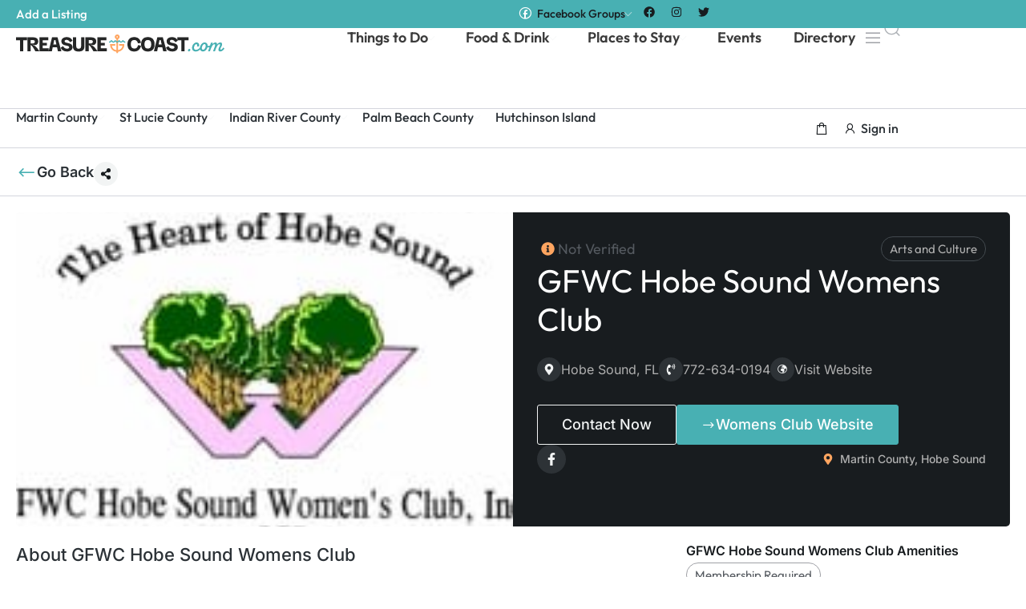

--- FILE ---
content_type: text/html; charset=UTF-8
request_url: https://treasurecoast.com/gfwc-hobe-sound-womens-club/
body_size: 32131
content:
<!DOCTYPE html>
<html class="no-js" lang="en-US">
	<head>
		<meta charset="UTF-8">
		<meta name="viewport" content="width=device-width, initial-scale=1.0, maximum-scale=5.0, user-scalable=no" />
		<link rel="profile" href="https://gmpg.org/xfn/11">
		<meta name='robots' content='index, follow, max-image-preview:large, max-snippet:-1, max-video-preview:-1' />

	<!-- This site is optimized with the Yoast SEO plugin v26.7 - https://yoast.com/wordpress/plugins/seo/ -->
	<title>GFWC Hobe Sound Womens Club - Treasure Coast</title>
	<meta name="description" content="Our mission is dedication to our community by striving to improve the lives of its residents and the world through volunteer services. The Hobe Sound" />
	<link rel="canonical" href="https://treasurecoast.com/gfwc-hobe-sound-womens-club/" />
	<meta property="og:locale" content="en_US" />
	<meta property="og:type" content="article" />
	<meta property="og:title" content="GFWC Hobe Sound Womens Club - Treasure Coast" />
	<meta property="og:description" content="Our mission is dedication to our community by striving to improve the lives of its residents and the world through volunteer services. The Hobe Sound" />
	<meta property="og:url" content="https://treasurecoast.com/gfwc-hobe-sound-womens-club/" />
	<meta property="og:site_name" content="Treasure Coast" />
	<meta property="og:image" content="https://treasurecoast.com/wp-content/uploads/2024/08/New-Logo-Heart-of-HS-200x116-Copy.jpg" />
	<meta property="og:image:width" content="200" />
	<meta property="og:image:height" content="116" />
	<meta property="og:image:type" content="image/jpeg" />
	<meta name="twitter:card" content="summary_large_image" />
	<meta name="twitter:label1" content="Est. reading time" />
	<meta name="twitter:data1" content="1 minute" />
	<script type="application/ld+json" class="yoast-schema-graph">{"@context":"https://schema.org","@graph":[{"@type":"WebPage","@id":"https://treasurecoast.com/gfwc-hobe-sound-womens-club/","url":"https://treasurecoast.com/gfwc-hobe-sound-womens-club/","name":"GFWC Hobe Sound Womens Club - Treasure Coast","isPartOf":{"@id":"https://treasurecoast.com/#website"},"primaryImageOfPage":{"@id":"https://treasurecoast.com/gfwc-hobe-sound-womens-club/#primaryimage"},"image":{"@id":"https://treasurecoast.com/gfwc-hobe-sound-womens-club/#primaryimage"},"thumbnailUrl":"https://treasurecoast.com/wp-content/uploads/2024/08/New-Logo-Heart-of-HS-200x116-Copy.jpg","datePublished":"2024-08-02T12:20:14+00:00","description":"Our mission is dedication to our community by striving to improve the lives of its residents and the world through volunteer services. The Hobe Sound","breadcrumb":{"@id":"https://treasurecoast.com/gfwc-hobe-sound-womens-club/#breadcrumb"},"inLanguage":"en-US","potentialAction":[{"@type":"ReadAction","target":["https://treasurecoast.com/gfwc-hobe-sound-womens-club/"]}]},{"@type":"ImageObject","inLanguage":"en-US","@id":"https://treasurecoast.com/gfwc-hobe-sound-womens-club/#primaryimage","url":"https://treasurecoast.com/wp-content/uploads/2024/08/New-Logo-Heart-of-HS-200x116-Copy.jpg","contentUrl":"https://treasurecoast.com/wp-content/uploads/2024/08/New-Logo-Heart-of-HS-200x116-Copy.jpg","width":200,"height":116},{"@type":"BreadcrumbList","@id":"https://treasurecoast.com/gfwc-hobe-sound-womens-club/#breadcrumb","itemListElement":[{"@type":"ListItem","position":1,"name":"Home","item":"https://treasurecoast.com/"},{"@type":"ListItem","position":2,"name":"Listings","item":"https://treasurecoast.com/listings/"},{"@type":"ListItem","position":3,"name":"GFWC Hobe Sound Womens Club"}]},{"@type":"WebSite","@id":"https://treasurecoast.com/#website","url":"https://treasurecoast.com/","name":"Treasure Coast","description":"Insider&#039;s Guide to Florida&#039;s Treasure Coast","publisher":{"@id":"https://treasurecoast.com/#organization"},"potentialAction":[{"@type":"SearchAction","target":{"@type":"EntryPoint","urlTemplate":"https://treasurecoast.com/?s={search_term_string}"},"query-input":{"@type":"PropertyValueSpecification","valueRequired":true,"valueName":"search_term_string"}}],"inLanguage":"en-US"},{"@type":"Organization","@id":"https://treasurecoast.com/#organization","name":"Treasure Coast","url":"https://treasurecoast.com/","logo":{"@type":"ImageObject","inLanguage":"en-US","@id":"https://treasurecoast.com/#/schema/logo/image/","url":"https://treasurecoast.com/wp-content/uploads/2024/01/logo-mail.png","contentUrl":"https://treasurecoast.com/wp-content/uploads/2024/01/logo-mail.png","width":1035,"height":96,"caption":"Treasure Coast"},"image":{"@id":"https://treasurecoast.com/#/schema/logo/image/"}}]}</script>
	<!-- / Yoast SEO plugin. -->


<link rel='dns-prefetch' href='//static.elfsight.com' />
<link rel='dns-prefetch' href='//maps.googleapis.com' />
<link rel='dns-prefetch' href='//www.googletagmanager.com' />
<link rel='dns-prefetch' href='//pagead2.googlesyndication.com' />
<link rel="alternate" title="oEmbed (JSON)" type="application/json+oembed" href="https://treasurecoast.com/wp-json/oembed/1.0/embed?url=https%3A%2F%2Ftreasurecoast.com%2Fgfwc-hobe-sound-womens-club%2F" />
<link rel="alternate" title="oEmbed (XML)" type="text/xml+oembed" href="https://treasurecoast.com/wp-json/oembed/1.0/embed?url=https%3A%2F%2Ftreasurecoast.com%2Fgfwc-hobe-sound-womens-club%2F&#038;format=xml" />
<link rel="stylesheet" type="text/css" href="https://use.typekit.net/wba6enf.css"><style id='wp-img-auto-sizes-contain-inline-css' type='text/css'>
img:is([sizes=auto i],[sizes^="auto," i]){contain-intrinsic-size:3000px 1500px}
/*# sourceURL=wp-img-auto-sizes-contain-inline-css */
</style>
<link rel='stylesheet' id='ea4v:commons.css-css' href='https://treasurecoast.com/wp-content/plugins/essential-addons-for-voxel/assets/dist/commons.css?ver=1769021201' type='text/css' media='all' />
<link rel='preload stylesheet' as='style' onload="this.onload=null;this.rel='stylesheet'" id='wp-block-library-css' href='https://treasurecoast.com/wp-includes/css/dist/block-library/style.min.css?ver=6.9' type='text/css' media='all' />
<style id='global-styles-inline-css' type='text/css'>
:root{--wp--preset--aspect-ratio--square: 1;--wp--preset--aspect-ratio--4-3: 4/3;--wp--preset--aspect-ratio--3-4: 3/4;--wp--preset--aspect-ratio--3-2: 3/2;--wp--preset--aspect-ratio--2-3: 2/3;--wp--preset--aspect-ratio--16-9: 16/9;--wp--preset--aspect-ratio--9-16: 9/16;--wp--preset--color--black: #000000;--wp--preset--color--cyan-bluish-gray: #abb8c3;--wp--preset--color--white: #ffffff;--wp--preset--color--pale-pink: #f78da7;--wp--preset--color--vivid-red: #cf2e2e;--wp--preset--color--luminous-vivid-orange: #ff6900;--wp--preset--color--luminous-vivid-amber: #fcb900;--wp--preset--color--light-green-cyan: #7bdcb5;--wp--preset--color--vivid-green-cyan: #00d084;--wp--preset--color--pale-cyan-blue: #8ed1fc;--wp--preset--color--vivid-cyan-blue: #0693e3;--wp--preset--color--vivid-purple: #9b51e0;--wp--preset--gradient--vivid-cyan-blue-to-vivid-purple: linear-gradient(135deg,rgb(6,147,227) 0%,rgb(155,81,224) 100%);--wp--preset--gradient--light-green-cyan-to-vivid-green-cyan: linear-gradient(135deg,rgb(122,220,180) 0%,rgb(0,208,130) 100%);--wp--preset--gradient--luminous-vivid-amber-to-luminous-vivid-orange: linear-gradient(135deg,rgb(252,185,0) 0%,rgb(255,105,0) 100%);--wp--preset--gradient--luminous-vivid-orange-to-vivid-red: linear-gradient(135deg,rgb(255,105,0) 0%,rgb(207,46,46) 100%);--wp--preset--gradient--very-light-gray-to-cyan-bluish-gray: linear-gradient(135deg,rgb(238,238,238) 0%,rgb(169,184,195) 100%);--wp--preset--gradient--cool-to-warm-spectrum: linear-gradient(135deg,rgb(74,234,220) 0%,rgb(151,120,209) 20%,rgb(207,42,186) 40%,rgb(238,44,130) 60%,rgb(251,105,98) 80%,rgb(254,248,76) 100%);--wp--preset--gradient--blush-light-purple: linear-gradient(135deg,rgb(255,206,236) 0%,rgb(152,150,240) 100%);--wp--preset--gradient--blush-bordeaux: linear-gradient(135deg,rgb(254,205,165) 0%,rgb(254,45,45) 50%,rgb(107,0,62) 100%);--wp--preset--gradient--luminous-dusk: linear-gradient(135deg,rgb(255,203,112) 0%,rgb(199,81,192) 50%,rgb(65,88,208) 100%);--wp--preset--gradient--pale-ocean: linear-gradient(135deg,rgb(255,245,203) 0%,rgb(182,227,212) 50%,rgb(51,167,181) 100%);--wp--preset--gradient--electric-grass: linear-gradient(135deg,rgb(202,248,128) 0%,rgb(113,206,126) 100%);--wp--preset--gradient--midnight: linear-gradient(135deg,rgb(2,3,129) 0%,rgb(40,116,252) 100%);--wp--preset--font-size--small: 13px;--wp--preset--font-size--medium: 20px;--wp--preset--font-size--large: 36px;--wp--preset--font-size--x-large: 42px;--wp--preset--spacing--20: 0.44rem;--wp--preset--spacing--30: 0.67rem;--wp--preset--spacing--40: 1rem;--wp--preset--spacing--50: 1.5rem;--wp--preset--spacing--60: 2.25rem;--wp--preset--spacing--70: 3.38rem;--wp--preset--spacing--80: 5.06rem;--wp--preset--shadow--natural: 6px 6px 9px rgba(0, 0, 0, 0.2);--wp--preset--shadow--deep: 12px 12px 50px rgba(0, 0, 0, 0.4);--wp--preset--shadow--sharp: 6px 6px 0px rgba(0, 0, 0, 0.2);--wp--preset--shadow--outlined: 6px 6px 0px -3px rgb(255, 255, 255), 6px 6px rgb(0, 0, 0);--wp--preset--shadow--crisp: 6px 6px 0px rgb(0, 0, 0);}:where(.is-layout-flex){gap: 0.5em;}:where(.is-layout-grid){gap: 0.5em;}body .is-layout-flex{display: flex;}.is-layout-flex{flex-wrap: wrap;align-items: center;}.is-layout-flex > :is(*, div){margin: 0;}body .is-layout-grid{display: grid;}.is-layout-grid > :is(*, div){margin: 0;}:where(.wp-block-columns.is-layout-flex){gap: 2em;}:where(.wp-block-columns.is-layout-grid){gap: 2em;}:where(.wp-block-post-template.is-layout-flex){gap: 1.25em;}:where(.wp-block-post-template.is-layout-grid){gap: 1.25em;}.has-black-color{color: var(--wp--preset--color--black) !important;}.has-cyan-bluish-gray-color{color: var(--wp--preset--color--cyan-bluish-gray) !important;}.has-white-color{color: var(--wp--preset--color--white) !important;}.has-pale-pink-color{color: var(--wp--preset--color--pale-pink) !important;}.has-vivid-red-color{color: var(--wp--preset--color--vivid-red) !important;}.has-luminous-vivid-orange-color{color: var(--wp--preset--color--luminous-vivid-orange) !important;}.has-luminous-vivid-amber-color{color: var(--wp--preset--color--luminous-vivid-amber) !important;}.has-light-green-cyan-color{color: var(--wp--preset--color--light-green-cyan) !important;}.has-vivid-green-cyan-color{color: var(--wp--preset--color--vivid-green-cyan) !important;}.has-pale-cyan-blue-color{color: var(--wp--preset--color--pale-cyan-blue) !important;}.has-vivid-cyan-blue-color{color: var(--wp--preset--color--vivid-cyan-blue) !important;}.has-vivid-purple-color{color: var(--wp--preset--color--vivid-purple) !important;}.has-black-background-color{background-color: var(--wp--preset--color--black) !important;}.has-cyan-bluish-gray-background-color{background-color: var(--wp--preset--color--cyan-bluish-gray) !important;}.has-white-background-color{background-color: var(--wp--preset--color--white) !important;}.has-pale-pink-background-color{background-color: var(--wp--preset--color--pale-pink) !important;}.has-vivid-red-background-color{background-color: var(--wp--preset--color--vivid-red) !important;}.has-luminous-vivid-orange-background-color{background-color: var(--wp--preset--color--luminous-vivid-orange) !important;}.has-luminous-vivid-amber-background-color{background-color: var(--wp--preset--color--luminous-vivid-amber) !important;}.has-light-green-cyan-background-color{background-color: var(--wp--preset--color--light-green-cyan) !important;}.has-vivid-green-cyan-background-color{background-color: var(--wp--preset--color--vivid-green-cyan) !important;}.has-pale-cyan-blue-background-color{background-color: var(--wp--preset--color--pale-cyan-blue) !important;}.has-vivid-cyan-blue-background-color{background-color: var(--wp--preset--color--vivid-cyan-blue) !important;}.has-vivid-purple-background-color{background-color: var(--wp--preset--color--vivid-purple) !important;}.has-black-border-color{border-color: var(--wp--preset--color--black) !important;}.has-cyan-bluish-gray-border-color{border-color: var(--wp--preset--color--cyan-bluish-gray) !important;}.has-white-border-color{border-color: var(--wp--preset--color--white) !important;}.has-pale-pink-border-color{border-color: var(--wp--preset--color--pale-pink) !important;}.has-vivid-red-border-color{border-color: var(--wp--preset--color--vivid-red) !important;}.has-luminous-vivid-orange-border-color{border-color: var(--wp--preset--color--luminous-vivid-orange) !important;}.has-luminous-vivid-amber-border-color{border-color: var(--wp--preset--color--luminous-vivid-amber) !important;}.has-light-green-cyan-border-color{border-color: var(--wp--preset--color--light-green-cyan) !important;}.has-vivid-green-cyan-border-color{border-color: var(--wp--preset--color--vivid-green-cyan) !important;}.has-pale-cyan-blue-border-color{border-color: var(--wp--preset--color--pale-cyan-blue) !important;}.has-vivid-cyan-blue-border-color{border-color: var(--wp--preset--color--vivid-cyan-blue) !important;}.has-vivid-purple-border-color{border-color: var(--wp--preset--color--vivid-purple) !important;}.has-vivid-cyan-blue-to-vivid-purple-gradient-background{background: var(--wp--preset--gradient--vivid-cyan-blue-to-vivid-purple) !important;}.has-light-green-cyan-to-vivid-green-cyan-gradient-background{background: var(--wp--preset--gradient--light-green-cyan-to-vivid-green-cyan) !important;}.has-luminous-vivid-amber-to-luminous-vivid-orange-gradient-background{background: var(--wp--preset--gradient--luminous-vivid-amber-to-luminous-vivid-orange) !important;}.has-luminous-vivid-orange-to-vivid-red-gradient-background{background: var(--wp--preset--gradient--luminous-vivid-orange-to-vivid-red) !important;}.has-very-light-gray-to-cyan-bluish-gray-gradient-background{background: var(--wp--preset--gradient--very-light-gray-to-cyan-bluish-gray) !important;}.has-cool-to-warm-spectrum-gradient-background{background: var(--wp--preset--gradient--cool-to-warm-spectrum) !important;}.has-blush-light-purple-gradient-background{background: var(--wp--preset--gradient--blush-light-purple) !important;}.has-blush-bordeaux-gradient-background{background: var(--wp--preset--gradient--blush-bordeaux) !important;}.has-luminous-dusk-gradient-background{background: var(--wp--preset--gradient--luminous-dusk) !important;}.has-pale-ocean-gradient-background{background: var(--wp--preset--gradient--pale-ocean) !important;}.has-electric-grass-gradient-background{background: var(--wp--preset--gradient--electric-grass) !important;}.has-midnight-gradient-background{background: var(--wp--preset--gradient--midnight) !important;}.has-small-font-size{font-size: var(--wp--preset--font-size--small) !important;}.has-medium-font-size{font-size: var(--wp--preset--font-size--medium) !important;}.has-large-font-size{font-size: var(--wp--preset--font-size--large) !important;}.has-x-large-font-size{font-size: var(--wp--preset--font-size--x-large) !important;}
/*# sourceURL=global-styles-inline-css */
</style>

<link rel='stylesheet' id='elfsight-iconfont-css' href='https://treasurecoast.com/wp-content/plugins/elfsight-addons-for-elementor/iconfont/style.css?ver=6.9' type='text/css' media='all' />
<link rel='stylesheet' id='vx:commons.css-css' href='https://treasurecoast.com/wp-content/themes/voxel/assets/dist/commons.css?ver=1.5.1.3-custom.1' type='text/css' media='all' />
<link rel='stylesheet' id='elementor-frontend-css' href='https://treasurecoast.com/wp-content/uploads/elementor/css/custom-frontend.min.css?ver=1753180477' type='text/css' media='all' />
<link rel='stylesheet' id='elementor-icons-css' href='https://treasurecoast.com/wp-content/plugins/elementor/assets/lib/eicons/css/elementor-icons.min.css?ver=5.43.0' type='text/css' media='all' />
<link rel='stylesheet' id='widget-floating-bars-base-css' href='https://treasurecoast.com/wp-content/uploads/elementor/css/custom-widget-floating-bars-base.min.css?ver=1753180477' type='text/css' media='all' />
<link rel='stylesheet' id='elementor-post-87-css' href='https://treasurecoast.com/wp-content/uploads/elementor/css/post-87.css?ver=1753180478' type='text/css' media='all' />
<link rel='stylesheet' id='elementor-post-114875-css' href='https://treasurecoast.com/wp-content/uploads/elementor/css/post-114875.css?ver=1765107085' type='text/css' media='all' />
<link rel='stylesheet' id='vx:action.css-css' href='https://treasurecoast.com/wp-content/themes/voxel/assets/dist/action.css?ver=1.5.1.3-custom.1' type='text/css' media='all' />
<link rel='stylesheet' id='widget-heading-css' href='https://treasurecoast.com/wp-content/plugins/elementor/assets/css/widget-heading.min.css?ver=3.30.2' type='text/css' media='all' />
<link rel='stylesheet' id='widget-icon-list-css' href='https://treasurecoast.com/wp-content/uploads/elementor/css/custom-widget-icon-list.min.css?ver=1753180477' type='text/css' media='all' />
<link rel='stylesheet' id='widget-divider-css' href='https://treasurecoast.com/wp-content/plugins/elementor/assets/css/widget-divider.min.css?ver=3.30.2' type='text/css' media='all' />
<link rel='stylesheet' id='vx:map.css-css' href='https://treasurecoast.com/wp-content/themes/voxel/assets/dist/map.css?ver=1.5.1.3-custom.1' type='text/css' media='all' />
<link rel='stylesheet' id='vx:gallery.css-css' href='https://treasurecoast.com/wp-content/themes/voxel/assets/dist/gallery.css?ver=1.5.1.3-custom.1' type='text/css' media='all' />
<link rel='preload stylesheet' as='style' onload="this.onload=null;this.rel='stylesheet'" id='swiper-css' href='https://treasurecoast.com/wp-content/plugins/elementor/assets/lib/swiper/v8/css/swiper.min.css?ver=8.4.5' type='text/css' media='all' />
<link rel='stylesheet' id='e-swiper-css' href='https://treasurecoast.com/wp-content/plugins/elementor/assets/css/conditionals/e-swiper.min.css?ver=3.30.2' type='text/css' media='all' />
<link rel='stylesheet' id='widget-video-css' href='https://treasurecoast.com/wp-content/plugins/elementor/assets/css/widget-video.min.css?ver=3.30.2' type='text/css' media='all' />
<link rel='stylesheet' id='widget-spacer-css' href='https://treasurecoast.com/wp-content/plugins/elementor/assets/css/widget-spacer.min.css?ver=3.30.2' type='text/css' media='all' />
<link rel='stylesheet' id='widget-nested-accordion-css' href='https://treasurecoast.com/wp-content/plugins/elementor/assets/css/widget-nested-accordion.min.css?ver=3.30.2' type='text/css' media='all' />
<link rel='stylesheet' id='vx:work-hours.css-css' href='https://treasurecoast.com/wp-content/themes/voxel/assets/dist/work-hours.css?ver=1.5.1.3-custom.1' type='text/css' media='all' />
<link rel='stylesheet' id='widget-form-css' href='https://treasurecoast.com/wp-content/plugins/elementor-pro/assets/css/widget-form.min.css?ver=3.27.1' type='text/css' media='all' />
<link rel='stylesheet' id='e-sticky-css' href='https://treasurecoast.com/wp-content/plugins/elementor-pro/assets/css/modules/sticky.min.css?ver=3.27.1' type='text/css' media='all' />
<link rel='stylesheet' id='vx:forms.css-css' href='https://treasurecoast.com/wp-content/themes/voxel/assets/dist/forms.css?ver=1.5.1.3-custom.1' type='text/css' media='all' />
<link rel='preload stylesheet' as='style' onload="this.onload=null;this.rel='stylesheet'" id='vx:product-form.css-css' href='https://treasurecoast.com/wp-content/themes/voxel/assets/dist/product-form.css?ver=1.5.1.3-custom.1' type='text/css' media='all' />
<link rel='stylesheet' id='vx:post-feed.css-css' href='https://treasurecoast.com/wp-content/themes/voxel/assets/dist/post-feed.css?ver=1.5.1.3-custom.1' type='text/css' media='all' />
<link rel='stylesheet' id='elementor-post-22-css' href='https://treasurecoast.com/wp-content/uploads/elementor/css/post-22.css?ver=1753180478' type='text/css' media='all' />
<link rel='stylesheet' id='elementor-gf-local-outfit-css' href='https://treasurecoast.com/wp-content/uploads/elementor/google-fonts/css/outfit.css?ver=1753180479' type='text/css' media='all' />
<link rel='stylesheet' id='elementor-gf-local-inter-css' href='https://treasurecoast.com/wp-content/uploads/elementor/google-fonts/css/inter.css?ver=1753180482' type='text/css' media='all' />
<link rel='stylesheet' id='elementor-gf-local-gabarito-css' href='https://treasurecoast.com/wp-content/uploads/elementor/google-fonts/css/gabarito.css?ver=1753180483' type='text/css' media='all' />
<link rel='stylesheet' id='elementor-icons-la-solid-css' href='https://treasurecoast.com/wp-content/themes/voxel/assets/icons/line-awesome/line-awesome.css?ver=1.3.0' type='text/css' media='all' />
<link rel='stylesheet' id='elementor-icons-shared-0-css' href='https://treasurecoast.com/wp-content/plugins/elementor/assets/lib/font-awesome/css/fontawesome.min.css?ver=5.15.3' type='text/css' media='all' />
<link rel='stylesheet' id='elementor-icons-fa-solid-css' href='https://treasurecoast.com/wp-content/plugins/elementor/assets/lib/font-awesome/css/solid.min.css?ver=5.15.3' type='text/css' media='all' />
<link rel='stylesheet' id='elementor-icons-fa-regular-css' href='https://treasurecoast.com/wp-content/plugins/elementor/assets/lib/font-awesome/css/regular.min.css?ver=5.15.3' type='text/css' media='all' />
<link rel='stylesheet' id='elementor-icons-la-regular-css' href='https://treasurecoast.com/wp-content/themes/voxel/assets/icons/line-awesome/line-awesome.css?ver=1.3.0' type='text/css' media='all' />
<script type="text/javascript" src="https://treasurecoast.com/wp-includes/js/jquery/jquery.min.js?ver=3.7.1" id="jquery-core-js"></script>

<!-- Google tag (gtag.js) snippet added by Site Kit -->
<!-- Google Analytics snippet added by Site Kit -->
<script type="text/javascript" src="https://www.googletagmanager.com/gtag/js?id=GT-WRC3QQ8" id="google_gtagjs-js" async></script>
<script type="text/javascript" id="google_gtagjs-js-after">
/* <![CDATA[ */
window.dataLayer = window.dataLayer || [];function gtag(){dataLayer.push(arguments);}
gtag("set","linker",{"domains":["treasurecoast.com"]});
gtag("js", new Date());
gtag("set", "developer_id.dZTNiMT", true);
gtag("config", "GT-WRC3QQ8");
//# sourceURL=google_gtagjs-js-after
/* ]]> */
</script>
<link rel="https://api.w.org/" href="https://treasurecoast.com/wp-json/" /><link rel="EditURI" type="application/rsd+xml" title="RSD" href="https://treasurecoast.com/xmlrpc.php?rsd" />
<meta name="generator" content="WordPress 6.9" />
<link rel='shortlink' href='https://treasurecoast.com/?p=113618' />
<meta name="generator" content="Site Kit by Google 1.170.0" /><script type="text/javascript">var Voxel_Config = {"ajax_url":"https:\/\/treasurecoast.com\/?vx=1","is_logged_in":false,"current_user_id":0,"login_url":"https:\/\/treasurecoast.com\/login-registration\/","register_url":"https:\/\/treasurecoast.com\/login-registration\/?register","is_rtl":false,"l10n":{"ajaxError":"There was a problem. Please try again.","confirmAction":"Are you sure you want to proceed with this action?","accountRequired":"An account is required to perform this action","login":"Log in","register":"Register","yes":"Yes","no":"No","copied":"Copied to clipboard","positionFail":"Could not determine your location.","addressFail":"Could not determine your address.","view_cart":"View cart","added_to_cart":"Your product has been added to cart.","months":["January","February","March","April","May","June","July","August","September","October","November","December"],"weekdays":["Sunday","Monday","Tuesday","Wednesday","Thursday","Friday","Saturday"],"weekdaysShort":["Sun","Mon","Tue","Wed","Thu","Fri","Sat"]},"locale":"en_US","currency":"USD","maps":{"provider":"google_maps","default_lat":42.5,"default_lng":21},"google_maps":{"skin":null,"mapTypeId":"roadmap","mapTypeControl":false,"streetViewControl":false,"handle":"vx:google-maps.js-js"}};</script><style type="text/css">
	@media screen and (max-width: 767px) { .vx-hidden-mobile { display: none !important; } }
	@media screen and (min-width: 768px) and (max-width: 1024px) { .vx-hidden-tablet { display: none !important; } }
	@media screen and (min-width: 1025px) { .vx-hidden-desktop { display: none !important; } }
</style>
<!-- Google AdSense meta tags added by Site Kit -->
<meta name="google-adsense-platform-account" content="ca-host-pub-2644536267352236">
<meta name="google-adsense-platform-domain" content="sitekit.withgoogle.com">
<!-- End Google AdSense meta tags added by Site Kit -->
<meta name="generator" content="Elementor 3.30.2; features: e_font_icon_svg, additional_custom_breakpoints; settings: css_print_method-external, google_font-enabled, font_display-swap">
        <script src="https://cdn.onesignal.com/sdks/web/v16/OneSignalSDK.page.js" defer></script>
        <script>
            window.OneSignalDeferred = window.OneSignalDeferred || [];
            OneSignalDeferred.push(async function (OneSignal) {
                await OneSignal.init({
                    appId: "7d21b162-8e22-436d-9134-7fb55a63ff14",
                    serviceWorkerOverrideForTypical: true,
                    path: "https://treasurecoast.com/wp-content/plugins/onesignal-free-web-push-notifications/sdk_files/",
                    serviceWorkerParam: { scope: "/wp-content/plugins/onesignal-free-web-push-notifications/sdk_files/push/onesignal/" },
                    serviceWorkerPath: "OneSignalSDKWorker.js",
                });
                            });
            // TO DO: move this to a separate file
            navigator.serviceWorker.getRegistrations().then((registrations) => {
                // Iterate through all registered service workers
                registrations.forEach((registration) => {
                    // Check the script URL to identify the specific service worker
                    if (registration.active && registration.active.scriptURL.includes('OneSignalSDKWorker.js.php')) {
                        // Unregister the service worker
                        registration.unregister().then((success) => {
                            if (success) {
                                console.log('Successfully unregistered:', registration.active.scriptURL);
                            } else {
                                console.log('Failed to unregister:', registration.active.scriptURL);
                            }
                        });
                    }
                });
            }).catch((error) => {
                console.error('Error fetching service worker registrations:', error);
            });
        </script>
        			<style>
				.e-con.e-parent:nth-of-type(n+4):not(.e-lazyloaded):not(.e-no-lazyload),
				.e-con.e-parent:nth-of-type(n+4):not(.e-lazyloaded):not(.e-no-lazyload) * {
					background-image: none !important;
				}
				@media screen and (max-height: 1024px) {
					.e-con.e-parent:nth-of-type(n+3):not(.e-lazyloaded):not(.e-no-lazyload),
					.e-con.e-parent:nth-of-type(n+3):not(.e-lazyloaded):not(.e-no-lazyload) * {
						background-image: none !important;
					}
				}
				@media screen and (max-height: 640px) {
					.e-con.e-parent:nth-of-type(n+2):not(.e-lazyloaded):not(.e-no-lazyload),
					.e-con.e-parent:nth-of-type(n+2):not(.e-lazyloaded):not(.e-no-lazyload) * {
						background-image: none !important;
					}
				}
			</style>
			
<!-- Google AdSense snippet added by Site Kit -->
<script type="text/javascript" async="async" src="https://pagead2.googlesyndication.com/pagead/js/adsbygoogle.js?client=ca-pub-1254714959934037&amp;host=ca-host-pub-2644536267352236" crossorigin="anonymous"></script>

<!-- End Google AdSense snippet added by Site Kit -->
<link rel="icon" href="https://treasurecoast.com/wp-content/uploads/2025/03/cropped-pirate-circle-patch-32x32.png" sizes="32x32" />
<link rel="icon" href="https://treasurecoast.com/wp-content/uploads/2025/03/cropped-pirate-circle-patch-192x192.png" sizes="192x192" />
<link rel="apple-touch-icon" href="https://treasurecoast.com/wp-content/uploads/2025/03/cropped-pirate-circle-patch-180x180.png" />
<meta name="msapplication-TileImage" content="https://treasurecoast.com/wp-content/uploads/2025/03/cropped-pirate-circle-patch-270x270.png" />
		<style type="text/css" id="wp-custom-css">
			.alignright {
  float: right;
  margin-left: 1rem;
}

.alignleft {
  float: left;
  margin-right: 1rem;
}

.aligncenter {
  clear: both;
  display: block;
  margin-inline: auto;
}

.alignwide {
  margin-inline: -80px;
}

.alignfull {
  margin-inline: calc(50% - 50vw);
  max-width: 100vw;
  width: 100vw;
}
.alignfull img {
  width: 100vw;
}

.wp-caption {
  margin-block-end: 1.25rem;
  max-width: 100%;
}
.wp-caption.alignleft {
  margin: 5px 20px 20px 0;
}
.wp-caption.alignright {
  margin: 5px 0 20px 20px;
}
.wp-caption img {
  display: block;
  margin-inline: auto;
}

.wp-caption-text {
  margin: 0;
}		</style>
			<link rel='preload stylesheet' as='style' onload="this.onload=null;this.rel='stylesheet'" id='vx:popup-kit.css-css' href='https://treasurecoast.com/wp-content/themes/voxel/assets/dist/popup-kit.css?ver=1.5.1.3-custom.1' type='text/css' media='all' />
<link rel='preload stylesheet' as='style' onload="this.onload=null;this.rel='stylesheet'" id='elementor-post-1018-css' href='https://treasurecoast.com/wp-content/uploads/elementor/css/post-1018.css?ver=1753180483' type='text/css' media='all' />
<link rel='stylesheet' id='elementor-post-1787-css' href='https://treasurecoast.com/wp-content/uploads/elementor/css/post-1787.css?ver=1753180483' type='text/css' media='all' />
<link rel='stylesheet' id='e-animation-fadeIn-css' href='https://treasurecoast.com/wp-content/plugins/elementor/assets/lib/animations/styles/fadeIn.min.css?ver=3.30.2' type='text/css' media='all' />
<link rel='stylesheet' id='e-popup-css' href='https://treasurecoast.com/wp-content/plugins/elementor-pro/assets/css/conditionals/popup.min.css?ver=3.27.1' type='text/css' media='all' />
<link rel='stylesheet' id='elementor-icons-fa-brands-css' href='https://treasurecoast.com/wp-content/plugins/elementor/assets/lib/font-awesome/css/brands.min.css?ver=5.15.3' type='text/css' media='all' />
<link rel='stylesheet' id='elementor-icons-la-brands-css' href='https://treasurecoast.com/wp-content/themes/voxel/assets/icons/line-awesome/line-awesome.css?ver=1.3.0' type='text/css' media='all' />
</head>
	<body class="wp-singular listings-template-default single single-listings postid-113618 wp-custom-logo wp-theme-voxel elementor-default elementor-kit-87 elementor-page-22">		<script type="text/html" id="voxel-popup-template">
	<div class="elementor vx-popup" :class="'elementor-'+$root.post_id">
		<div class="ts-popup-root elementor-element" :class="'elementor-element-'+$root.widget_id+'-wrap'" v-cloak>
			<div class="ts-form elementor-element" :class="'elementor-element-'+$root.widget_id" :style="styles" ref="popup">
				<div class="ts-field-popup-container">
					<div class="ts-field-popup triggers-blur" ref="popup-box">
						<div class="ts-popup-content-wrapper min-scroll">
							<slot></slot>
						</div>
						<slot name="controller">
							<div class="ts-popup-controller" :class="controllerClass" v-if="showSave || showClear">
								<ul class="flexify simplify-ul">
									<li class="flexify ts-popup-close">
										<a @click.prevent="$emit('blur')" href="#" class="ts-icon-btn" role="button">
											<svg width="80" height="80" viewBox="0 0 24 24" xmlns="http://www.w3.org/2000/svg" transform="rotate(0 0 0)"><path d="M6.21967 7.28033C5.92678 6.98744 5.92678 6.51256 6.21967 6.21967C6.51256 5.92678 6.98744 5.92678 7.28033 6.21967L11.999 10.9384L16.7176 6.2198C17.0105 5.92691 17.4854 5.92691 17.7782 6.2198C18.0711 6.51269 18.0711 6.98757 17.7782 7.28046L13.0597 11.999L17.7782 16.7176C18.0711 17.0105 18.0711 17.4854 17.7782 17.7782C17.4854 18.0711 17.0105 18.0711 16.7176 17.7782L11.999 13.0597L7.28033 17.7784C6.98744 18.0713 6.51256 18.0713 6.21967 17.7784C5.92678 17.4855 5.92678 17.0106 6.21967 16.7177L10.9384 11.999L6.21967 7.28033Z"/></svg>										</a>
									</li>

									<li class="flexify hide-d" @click.prevent="$emit('clear')">
										<a v-if="showClear && showClearMobile" href="#" class="ts-icon-btn">
											<!-- {{ clearLabel || 'Clear' }} -->
											<svg width="80" height="80" viewBox="0 0 25 24" xmlns="http://www.w3.org/2000/svg" transform="rotate(0 0 0)"><path d="M3.13644 9.54175C3.02923 9.94185 3.26667 10.3531 3.66676 10.4603C4.06687 10.5675 4.47812 10.3301 4.58533 9.92998C5.04109 8.22904 6.04538 6.72602 7.44243 5.65403C8.83948 4.58203 10.5512 4.00098 12.3122 4.00098C14.0731 4.00098 15.7848 4.58203 17.1819 5.65403C18.3999 6.58866 19.3194 7.85095 19.8371 9.28639L18.162 8.34314C17.801 8.1399 17.3437 8.26774 17.1405 8.62867C16.9372 8.98959 17.0651 9.44694 17.426 9.65017L20.5067 11.3849C20.68 11.4825 20.885 11.5072 21.0766 11.4537C21.2682 11.4001 21.4306 11.2727 21.5282 11.0993L23.2629 8.01828C23.4661 7.65734 23.3382 7.2 22.9773 6.99679C22.6163 6.79358 22.159 6.92145 21.9558 7.28239L21.195 8.63372C20.5715 6.98861 19.5007 5.54258 18.095 4.464C16.436 3.19099 14.4033 2.50098 12.3122 2.50098C10.221 2.50098 8.1883 3.19099 6.52928 4.464C4.87027 5.737 3.67766 7.52186 3.13644 9.54175Z"/><path d="M21.4906 14.4582C21.5978 14.0581 21.3604 13.6469 20.9603 13.5397C20.5602 13.4325 20.1489 13.6699 20.0417 14.07C19.5859 15.7709 18.5816 17.274 17.1846 18.346C15.7875 19.418 14.0758 19.999 12.3149 19.999C10.5539 19.999 8.84219 19.418 7.44514 18.346C6.2292 17.4129 5.31079 16.1534 4.79261 14.721L6.45529 15.6573C6.81622 15.8605 7.27356 15.7327 7.47679 15.3718C7.68003 15.0108 7.55219 14.5535 7.19127 14.3502L4.11056 12.6155C3.93723 12.5179 3.73222 12.4932 3.54065 12.5467C3.34907 12.6003 3.18662 12.7278 3.08903 12.9011L1.3544 15.9821C1.15119 16.3431 1.27906 16.8004 1.64 17.0036C2.00094 17.2068 2.45828 17.079 2.66149 16.718L3.42822 15.3562C4.05115 17.0054 5.12348 18.4552 6.532 19.536C8.19102 20.809 10.2237 21.499 12.3149 21.499C14.406 21.499 16.4387 20.809 18.0977 19.536C19.7568 18.263 20.9494 16.4781 21.4906 14.4582Z"/></svg>										</a>
									</li>
									<li class="flexify hide-m" @click.prevent="$emit('clear')">
										<a v-if="showClear" href="#" class="ts-btn ts-btn-1">
											{{ clearLabel || "Clear" }}
										</a>
									</li>
									<slot name="custom-actions"></slot>
									<li class="flexify">
										<a v-if="showSave" href="#" class="ts-btn ts-btn-2" @click.prevent="$emit('save')">
											{{ saveLabel || "Save" }}
											<div class="ts-loader-wrapper">
												<span class="ts-loader"></span>
											</div>
										</a>
									</li>

								</ul>
							</div>
							<div v-else-if="showClose" class="ts-popup-controller hide-d" :class="controllerClass">
								<ul class="flexify simplify-ul">
									<li class="flexify ts-popup-close">
										<a @click.prevent="$emit('blur')" href="#" class="ts-icon-btn" role="button">
											<svg width="80" height="80" viewBox="0 0 24 24" xmlns="http://www.w3.org/2000/svg" transform="rotate(0 0 0)"><path d="M6.21967 7.28033C5.92678 6.98744 5.92678 6.51256 6.21967 6.21967C6.51256 5.92678 6.98744 5.92678 7.28033 6.21967L11.999 10.9384L16.7176 6.2198C17.0105 5.92691 17.4854 5.92691 17.7782 6.2198C18.0711 6.51269 18.0711 6.98757 17.7782 7.28046L13.0597 11.999L17.7782 16.7176C18.0711 17.0105 18.0711 17.4854 17.7782 17.7782C17.4854 18.0711 17.0105 18.0711 16.7176 17.7782L11.999 13.0597L7.28033 17.7784C6.98744 18.0713 6.51256 18.0713 6.21967 17.7784C5.92678 17.4855 5.92678 17.0106 6.21967 16.7177L10.9384 11.999L6.21967 7.28033Z"/></svg>										</a>
									</li>
								</ul>
							</div>
						</slot>
					</div>
				</div>
			</div>
		</div>
	</div>
</script>
		<script type="text/html" id="voxel-form-group-template">
	<component :is="tag" :class="{'ts-form-group': defaultClass}">
		<slot name="trigger"></slot>
		<teleport to="body">
			<transition name="form-popup">
				<form-popup
					ref="popup"
					v-if="$root.activePopup === popupKey"
					:class="wrapperClass"
					:controller-class="controllerClass"
					:target="popupTarget"
					:show-save="showSave"
					:show-clear="showClear"
					:show-clear-mobile="showClearMobile"
					:show-close="showClose"
					:save-label="saveLabel"
					:clear-label="clearLabel"
					:prevent-blur="preventBlur"
					@blur="onPopupBlur"
					@save="$emit('save', this);"
					@clear="$emit('clear', this);"
				>
					<slot name="popup"></slot>
					<template #controller>
						<slot name="controller"></slot>
					</template>
					<template #custom-actions>
						<slot name="custom-actions"></slot>
					</template>
				</form-popup>
			</transition>
		</teleport>
	</component>
</script>
<link rel='stylesheet' id='elementor-post-528-css' href='https://treasurecoast.com/wp-content/uploads/elementor/css/post-528.css?ver=1753180482' type='text/css' media='all' />
<link rel='stylesheet' id='widget-social-icons-css' href='https://treasurecoast.com/wp-content/plugins/elementor/assets/css/widget-social-icons.min.css?ver=3.30.2' type='text/css' media='all' />
<link rel='stylesheet' id='e-apple-webkit-css' href='https://treasurecoast.com/wp-content/uploads/elementor/css/custom-apple-webkit.min.css?ver=1753180477' type='text/css' media='all' />
<link rel='stylesheet' id='widget-image-css' href='https://treasurecoast.com/wp-content/plugins/elementor/assets/css/widget-image.min.css?ver=3.30.2' type='text/css' media='all' />
		<div data-elementor-type="page" data-elementor-id="528" class="elementor elementor-528" data-elementor-post-type="elementor_library">
				<div class="elementor-element elementor-element-35e08180 e-flex e-con-boxed e-con e-parent" data-id="35e08180" data-element_type="container" data-settings="{&quot;background_background&quot;:&quot;classic&quot;,&quot;sticky&quot;:&quot;top&quot;,&quot;sticky_on&quot;:[&quot;tablet&quot;,&quot;mobile&quot;,&quot;desktop&quot;,&quot;laptop&quot;],&quot;sticky_offset&quot;:0,&quot;sticky_effects_offset&quot;:0,&quot;sticky_anchor_link_offset&quot;:0}">
					<div class="e-con-inner">
		<div class="elementor-element elementor-element-3bc237f2 e-con-full e-flex e-con e-child" data-id="3bc237f2" data-element_type="container">
				<div class="elementor-element elementor-element-17c7a537 elementor-align-center elementor-mobile-align-center elementor-laptop-align-right elementor-hidden-desktop elementor-widget elementor-widget-button" data-id="17c7a537" data-element_type="widget" data-widget_type="button.default">
										<a class="elementor-button elementor-button-link elementor-size-sm" href="https://treasurecoast.com/paid-lister-pricing/">
						<span class="elementor-button-content-wrapper">
									<span class="elementor-button-text">Add a Listing</span>
					</span>
					</a>
								</div>
				</div>
		<div class="elementor-element elementor-element-75128dbc e-con-full e-flex e-con e-child" data-id="75128dbc" data-element_type="container">
				<div class="elementor-element elementor-element-8021ba1 elementor-hidden-desktop elementor-hidden-mobile elementor-widget elementor-widget-ts-navbar" data-id="8021ba1" data-element_type="widget" data-widget_type="ts-navbar.default">
					
	<nav class="ts-nav-menu ts-wp-menu ">
					<ul id="menu-header-facebook-groups-social-menu-1" class="ts-nav ts-nav-vertical flexify simplify-ul ">		<li class="ts-popup-component ts-mobile-menu">
			<span class="ts-item-link" ref="target" @click.prevent @mousedown="active = true">
				<div class="ts-item-icon flexify">
					<i aria-hidden="true" class="las la-bars"></i>				</div>
				
			    <popup v-cloak>
			    	<div class="ts-popup-head flexify hide-d">
						<div class="ts-popup-name flexify">
							<i aria-hidden="true" class="las la-bars"></i>							<span>Facebook Groups</span>
						</div>

						<ul class="flexify simplify-ul">
							<li class="flexify ts-popup-close">
								<a role="button" @click.prevent="$root.active = false" href="#" class="ts-icon-btn">
									<svg width="80" height="80" viewBox="0 0 24 24" xmlns="http://www.w3.org/2000/svg" transform="rotate(0 0 0)"><path d="M6.21967 7.28033C5.92678 6.98744 5.92678 6.51256 6.21967 6.21967C6.51256 5.92678 6.98744 5.92678 7.28033 6.21967L11.999 10.9384L16.7176 6.2198C17.0105 5.92691 17.4854 5.92691 17.7782 6.2198C18.0711 6.51269 18.0711 6.98757 17.7782 7.28046L13.0597 11.999L17.7782 16.7176C18.0711 17.0105 18.0711 17.4854 17.7782 17.7782C17.4854 18.0711 17.0105 18.0711 16.7176 17.7782L11.999 13.0597L7.28033 17.7784C6.98744 18.0713 6.51256 18.0713 6.21967 17.7784C5.92678 17.4855 5.92678 17.0106 6.21967 16.7177L10.9384 11.999L6.21967 7.28033Z"/></svg>								</a>
							</li>
						</ul>
					</div>
					<transition-group :name="'slide-from-'+slide_from" tag="div" class="ts-term-dropdown ts-md-group ts-multilevel-dropdown" @before-enter="beforeEnter" @before-leave="beforeLeave">
						<ul class="simplify-ul ts-term-dropdown-list sub-menu" key="main" v-show="screen === 'main'"><li id="menu-item-4222" class="menu-item menu-item-type-custom menu-item-object-custom menu-item-has-children menu-item-4222"><a  @click.prevent="slide_from='right'; screen='_submenu-1';"  href="#" class="flexify"><div class="ts-term-icon"><i aria-hidden="true" class="lab la-facebook"></i></div><span>Facebook Groups</span><div class="ts-right-icon"></div></a></li></ul><ul  class="simplify-ul ts-term-dropdown-list sub-menu" key="_submenu-1" v-show="screen === '_submenu-1'">
		    <li class="ts-term-centered">
		        <a href="#" class="flexify" @click.prevent="slide_from='left'; screen='main';">
		            <div class="ts-left-icon"></div>
		            <span>Go back</span>
		        </a>
		    </li>
		    
			<li class="ts-parent-menu">
				<a href="#" class="flexify">
					<div class="ts-term-icon"><i aria-hidden="true" class="lab la-facebook"></i></div>
					<span>Facebook Groups</span>
				</a>
			</li><li id="menu-item-4216" class="menu-item menu-item-type-custom menu-item-object-custom menu-item-4216"><a  target="_blank" rel="noopener" href="https://www.facebook.com/groups/1646127655603958" class="flexify"><span>Vero Beach</span></a></li><li id="menu-item-4217" class="menu-item menu-item-type-custom menu-item-object-custom menu-item-4217"><a  target="_blank" rel="noopener" href="https://www.facebook.com/groups/1528955464061797" class="flexify"><span>Fort Pierce</span></a></li><li id="menu-item-4218" class="menu-item menu-item-type-custom menu-item-object-custom menu-item-4218"><a  target="_blank" rel="noopener" href="https://www.facebook.com/groups/1505517603098972" class="flexify"><span>Port St. Lucie</span></a></li><li id="menu-item-4219" class="menu-item menu-item-type-custom menu-item-object-custom menu-item-4219"><a  target="_blank" rel="noopener" href="https://www.facebook.com/groups/309895189431680" class="flexify"><span>Stuart</span></a></li><li id="menu-item-4220" class="menu-item menu-item-type-custom menu-item-object-custom menu-item-4220"><a  target="_blank" rel="noopener" href="https://www.facebook.com/groups/1110295748990897%20" class="flexify"><span>Jupiter</span></a></li><li id="menu-item-4221" class="menu-item menu-item-type-custom menu-item-object-custom menu-item-4221"><a  target="_blank" rel="noopener" href="https://www.facebook.com/groups/146510425921978%20" class="flexify"><span>Okeechobee</span></a></li><li id="menu-item-110866" class="menu-item menu-item-type-custom menu-item-object-custom menu-item-110866"><a  href="https://www.facebook.com/groups/hutchinsonislandfl/" class="flexify"><span>Hutchinson Island</span></a></li><li id="menu-item-110867" class="menu-item menu-item-type-custom menu-item-object-custom menu-item-110867"><a  href="https://www.facebook.com/groups/jensenbeach/" class="flexify"><span>Jensen Beach</span></a></li><li id="menu-item-110868" class="menu-item menu-item-type-custom menu-item-object-custom menu-item-110868"><a  href="https://www.facebook.com/groups/hobesoundfl/" class="flexify"><span>Hobe Sound</span></a></li></ul>					</transition-group>
			    </popup>
			</span>
		</li>
		<li class="menu-item menu-item-type-custom menu-item-object-custom menu-item-has-children menu-item-4222 ts-popup-component ts-trigger-on-hover" ><a  ref="target"  @mousedown="active = true"  href="#" class="ts-item-link"><div class="ts-item-icon flexify"><i aria-hidden="true" class="lab la-facebook"></i></div><span>Facebook Groups</span><div class="ts-down-icon"></div></a><popup ref="popup" v-cloak><transition-group :name="'slide-from-'+slide_from" tag="div" class="ts-term-dropdown ts-md-group ts-multilevel-dropdown" @before-enter="beforeEnter" @before-leave="beforeLeave"><ul  class="simplify-ul ts-term-dropdown-list sub-menu" key="main" v-show="screen === 'main'">
			<li class="ts-parent-menu">
				<a href="#" class="flexify">
					<i aria-hidden="true" class="lab la-facebook"></i>
					<span>Facebook Groups</span>
				</a>
			</li><li class="menu-item menu-item-type-custom menu-item-object-custom menu-item-4216" ><a  target="_blank" rel="noopener" href="https://www.facebook.com/groups/1646127655603958" class="flexify"><span>Vero Beach</span></a></li><li class="menu-item menu-item-type-custom menu-item-object-custom menu-item-4217" ><a  target="_blank" rel="noopener" href="https://www.facebook.com/groups/1528955464061797" class="flexify"><span>Fort Pierce</span></a></li><li class="menu-item menu-item-type-custom menu-item-object-custom menu-item-4218" ><a  target="_blank" rel="noopener" href="https://www.facebook.com/groups/1505517603098972" class="flexify"><span>Port St. Lucie</span></a></li><li class="menu-item menu-item-type-custom menu-item-object-custom menu-item-4219" ><a  target="_blank" rel="noopener" href="https://www.facebook.com/groups/309895189431680" class="flexify"><span>Stuart</span></a></li><li class="menu-item menu-item-type-custom menu-item-object-custom menu-item-4220" ><a  target="_blank" rel="noopener" href="https://www.facebook.com/groups/1110295748990897%20" class="flexify"><span>Jupiter</span></a></li><li class="menu-item menu-item-type-custom menu-item-object-custom menu-item-4221" ><a  target="_blank" rel="noopener" href="https://www.facebook.com/groups/146510425921978%20" class="flexify"><span>Okeechobee</span></a></li><li class="menu-item menu-item-type-custom menu-item-object-custom menu-item-110866" ><a  href="https://www.facebook.com/groups/hutchinsonislandfl/" class="flexify"><span>Hutchinson Island</span></a></li><li class="menu-item menu-item-type-custom menu-item-object-custom menu-item-110867" ><a  href="https://www.facebook.com/groups/jensenbeach/" class="flexify"><span>Jensen Beach</span></a></li><li class="menu-item menu-item-type-custom menu-item-object-custom menu-item-110868" ><a  href="https://www.facebook.com/groups/hobesoundfl/" class="flexify"><span>Hobe Sound</span></a></li></ul></transition-group></popup></li></ul>			</nav>
				</div>
				<div class="elementor-element elementor-element-4ae49df e-grid-align-left e-grid-align-mobile-right elementor-shape-rounded elementor-grid-0 elementor-widget elementor-widget-social-icons" data-id="4ae49df" data-element_type="widget" data-widget_type="social-icons.default">
							<div class="elementor-social-icons-wrapper elementor-grid" role="list">
							<span class="elementor-grid-item" role="listitem">
					<a class="elementor-icon elementor-social-icon elementor-social-icon-facebook elementor-repeater-item-ec184de" href="https://www.facebook.com/TreasureCoast%20" target="_blank">
						<span class="elementor-screen-only">Facebook</span>
						<svg class="e-font-icon-svg e-fab-facebook" viewBox="0 0 512 512" xmlns="http://www.w3.org/2000/svg"><path d="M504 256C504 119 393 8 256 8S8 119 8 256c0 123.78 90.69 226.38 209.25 245V327.69h-63V256h63v-54.64c0-62.15 37-96.48 93.67-96.48 27.14 0 55.52 4.84 55.52 4.84v61h-31.28c-30.8 0-40.41 19.12-40.41 38.73V256h68.78l-11 71.69h-57.78V501C413.31 482.38 504 379.78 504 256z"></path></svg>					</a>
				</span>
							<span class="elementor-grid-item" role="listitem">
					<a class="elementor-icon elementor-social-icon elementor-social-icon-instagram elementor-repeater-item-2b93d2a" href="https://www.instagram.com/treasurecoastcom" target="_blank">
						<span class="elementor-screen-only">Instagram</span>
						<svg class="e-font-icon-svg e-fab-instagram" viewBox="0 0 448 512" xmlns="http://www.w3.org/2000/svg"><path d="M224.1 141c-63.6 0-114.9 51.3-114.9 114.9s51.3 114.9 114.9 114.9S339 319.5 339 255.9 287.7 141 224.1 141zm0 189.6c-41.1 0-74.7-33.5-74.7-74.7s33.5-74.7 74.7-74.7 74.7 33.5 74.7 74.7-33.6 74.7-74.7 74.7zm146.4-194.3c0 14.9-12 26.8-26.8 26.8-14.9 0-26.8-12-26.8-26.8s12-26.8 26.8-26.8 26.8 12 26.8 26.8zm76.1 27.2c-1.7-35.9-9.9-67.7-36.2-93.9-26.2-26.2-58-34.4-93.9-36.2-37-2.1-147.9-2.1-184.9 0-35.8 1.7-67.6 9.9-93.9 36.1s-34.4 58-36.2 93.9c-2.1 37-2.1 147.9 0 184.9 1.7 35.9 9.9 67.7 36.2 93.9s58 34.4 93.9 36.2c37 2.1 147.9 2.1 184.9 0 35.9-1.7 67.7-9.9 93.9-36.2 26.2-26.2 34.4-58 36.2-93.9 2.1-37 2.1-147.8 0-184.8zM398.8 388c-7.8 19.6-22.9 34.7-42.6 42.6-29.5 11.7-99.5 9-132.1 9s-102.7 2.6-132.1-9c-19.6-7.8-34.7-22.9-42.6-42.6-11.7-29.5-9-99.5-9-132.1s-2.6-102.7 9-132.1c7.8-19.6 22.9-34.7 42.6-42.6 29.5-11.7 99.5-9 132.1-9s102.7-2.6 132.1 9c19.6 7.8 34.7 22.9 42.6 42.6 11.7 29.5 9 99.5 9 132.1s2.7 102.7-9 132.1z"></path></svg>					</a>
				</span>
							<span class="elementor-grid-item" role="listitem">
					<a class="elementor-icon elementor-social-icon elementor-social-icon-twitter elementor-repeater-item-c53202f" href="https://twitter.com/TreasureCoast_" target="_blank">
						<span class="elementor-screen-only">Twitter</span>
						<svg class="e-font-icon-svg e-fab-twitter" viewBox="0 0 512 512" xmlns="http://www.w3.org/2000/svg"><path d="M459.37 151.716c.325 4.548.325 9.097.325 13.645 0 138.72-105.583 298.558-298.558 298.558-59.452 0-114.68-17.219-161.137-47.106 8.447.974 16.568 1.299 25.34 1.299 49.055 0 94.213-16.568 130.274-44.832-46.132-.975-84.792-31.188-98.112-72.772 6.498.974 12.995 1.624 19.818 1.624 9.421 0 18.843-1.3 27.614-3.573-48.081-9.747-84.143-51.98-84.143-102.985v-1.299c13.969 7.797 30.214 12.67 47.431 13.319-28.264-18.843-46.781-51.005-46.781-87.391 0-19.492 5.197-37.36 14.294-52.954 51.655 63.675 129.3 105.258 216.365 109.807-1.624-7.797-2.599-15.918-2.599-24.04 0-57.828 46.782-104.934 104.934-104.934 30.213 0 57.502 12.67 76.67 33.137 23.715-4.548 46.456-13.32 66.599-25.34-7.798 24.366-24.366 44.833-46.132 57.827 21.117-2.273 41.584-8.122 60.426-16.243-14.292 20.791-32.161 39.308-52.628 54.253z"></path></svg>					</a>
				</span>
					</div>
						</div>
				</div>
					</div>
				</div>
		<div class="elementor-element elementor-element-30507bc7 elementor-hidden-tablet elementor-hidden-mobile e-flex e-con-boxed e-con e-parent" data-id="30507bc7" data-element_type="container" data-settings="{&quot;background_background&quot;:&quot;classic&quot;,&quot;sticky&quot;:&quot;top&quot;,&quot;sticky_offset&quot;:35,&quot;sticky_on&quot;:[&quot;desktop&quot;,&quot;laptop&quot;,&quot;tablet&quot;,&quot;mobile&quot;],&quot;sticky_effects_offset&quot;:0,&quot;sticky_anchor_link_offset&quot;:0}">
					<div class="e-con-inner">
		<div class="elementor-element elementor-element-1cf45778 e-con-full e-flex e-con e-child" data-id="1cf45778" data-element_type="container">
				<div class="elementor-element elementor-element-53909102 elementor-widget__width-auto elementor-widget elementor-widget-image" data-id="53909102" data-element_type="widget" data-widget_type="image.default">
																<a href="https://treasurecoast.com">
							<img width="517" height="47" src="https://treasurecoast.com/wp-content/uploads/2023/11/Group-67-1.svg" class="attachment-full size-full wp-image-5635" alt="" />								</a>
															</div>
				</div>
		<div class="elementor-element elementor-element-5e30f222 e-con-full e-flex e-con e-child" data-id="5e30f222" data-element_type="container">
				<div class="elementor-element elementor-element-6b2b5f12 elementor-widget elementor-widget-ts-navbar" data-id="6b2b5f12" data-element_type="widget" data-widget_type="ts-navbar.default">
					
	<nav class="ts-nav-menu ts-wp-menu ">
					<ul id="menu-header-things-to-do-header-2" class="ts-nav ts-nav-horizontal flexify simplify-ul min-scroll min-scroll-h">		<li class="ts-popup-component ts-mobile-menu">
			<span class="ts-item-link" ref="target" @click.prevent @mousedown="active = true">
				<div class="ts-item-icon flexify">
					<i aria-hidden="true" class="las la-bars"></i>				</div>
				
			    <popup v-cloak>
			    	<div class="ts-popup-head flexify hide-d">
						<div class="ts-popup-name flexify">
							<i aria-hidden="true" class="las la-bars"></i>							<span>Menu</span>
						</div>

						<ul class="flexify simplify-ul">
							<li class="flexify ts-popup-close">
								<a role="button" @click.prevent="$root.active = false" href="#" class="ts-icon-btn">
									<svg width="80" height="80" viewBox="0 0 24 24" xmlns="http://www.w3.org/2000/svg" transform="rotate(0 0 0)"><path d="M6.21967 7.28033C5.92678 6.98744 5.92678 6.51256 6.21967 6.21967C6.51256 5.92678 6.98744 5.92678 7.28033 6.21967L11.999 10.9384L16.7176 6.2198C17.0105 5.92691 17.4854 5.92691 17.7782 6.2198C18.0711 6.51269 18.0711 6.98757 17.7782 7.28046L13.0597 11.999L17.7782 16.7176C18.0711 17.0105 18.0711 17.4854 17.7782 17.7782C17.4854 18.0711 17.0105 18.0711 16.7176 17.7782L11.999 13.0597L7.28033 17.7784C6.98744 18.0713 6.51256 18.0713 6.21967 17.7784C5.92678 17.4855 5.92678 17.0106 6.21967 16.7177L10.9384 11.999L6.21967 7.28033Z"/></svg>								</a>
							</li>
						</ul>
					</div>
					<transition-group :name="'slide-from-'+slide_from" tag="div" class="ts-term-dropdown ts-md-group ts-multilevel-dropdown" @before-enter="beforeEnter" @before-leave="beforeLeave">
						<ul class="simplify-ul ts-term-dropdown-list sub-menu" key="main" v-show="screen === 'main'"><li id="menu-item-3409" class="menu-item menu-item-type-post_type menu-item-object-page menu-item-has-children menu-item-3409"><a  @click.prevent="slide_from='right'; screen='_submenu-2';"  href="https://treasurecoast.com/things-to-do/" class="flexify"><span>Things to Do</span><div class="ts-right-icon"></div></a></li><li id="menu-item-3407" class="menu-item menu-item-type-post_type menu-item-object-page menu-item-has-children menu-item-3407"><a  @click.prevent="slide_from='right'; screen='_submenu-3';"  href="https://treasurecoast.com/food-and-drink/" class="flexify"><span>Food &#038; Drink</span><div class="ts-right-icon"></div></a></li><li id="menu-item-3408" class="menu-item menu-item-type-post_type menu-item-object-page menu-item-has-children menu-item-3408"><a  @click.prevent="slide_from='right'; screen='_submenu-4';"  href="https://treasurecoast.com/places-to-stay/" class="flexify"><span>Places to Stay</span><div class="ts-right-icon"></div></a></li><li id="menu-item-113943" class="menu-item menu-item-type-custom menu-item-object-custom menu-item-113943"><a  href="https://treasurecoast.com/events/" class="flexify"><span>Events</span></a></li><li id="menu-item-108008" class="menu-item menu-item-type-custom menu-item-object-custom menu-item-108008"><a  href="https://treasurecoast.com/listings/" class="flexify"><span>Directory</span></a></li></ul><ul  class="simplify-ul ts-term-dropdown-list sub-menu" key="_submenu-2" v-show="screen === '_submenu-2'">
		    <li class="ts-term-centered">
		        <a href="#" class="flexify" @click.prevent="slide_from='left'; screen='main';">
		            <div class="ts-left-icon"></div>
		            <span>Go back</span>
		        </a>
		    </li>
		    
			<li class="ts-parent-menu">
				<a href="https://treasurecoast.com/things-to-do/" class="flexify">
					
					<span>Things to Do</span>
				</a>
			</li><li id="menu-item-115362" class="menu-item menu-item-type-post_type menu-item-object-page menu-item-115362"><a  href="https://treasurecoast.com/beaches/" class="flexify"><span>Beaches</span></a></li><li id="menu-item-118570" class="menu-item menu-item-type-post_type menu-item-object-page menu-item-118570"><a  href="https://treasurecoast.com/golf-courses/" class="flexify"><span>Golf Courses</span></a></li><li id="menu-item-108914" class="menu-item menu-item-type-taxonomy menu-item-object-listing-category menu-item-108914"><a  href="https://treasurecoast.com/listing-category/parks/" class="flexify"><span>Parks</span></a></li><li id="menu-item-118626" class="menu-item menu-item-type-post_type menu-item-object-page menu-item-118626"><a  href="https://treasurecoast.com/playgrounds/" class="flexify"><span>Playgrounds</span></a></li><li id="menu-item-118571" class="menu-item menu-item-type-post_type menu-item-object-page menu-item-118571"><a  href="https://treasurecoast.com/weddings/" class="flexify"><span>Weddings</span></a></li><li id="menu-item-108917" class="menu-item menu-item-type-taxonomy menu-item-object-listing-category menu-item-108917"><a  href="https://treasurecoast.com/listing-category/shopping/" class="flexify"><span>Shopping</span></a></li><li id="menu-item-118503" class="menu-item menu-item-type-post_type menu-item-object-page menu-item-118503"><a  href="https://treasurecoast.com/museums/" class="flexify"><span>Museums</span></a></li><li id="menu-item-109067" class="menu-item menu-item-type-taxonomy menu-item-object-listing-category menu-item-109067"><a  href="https://treasurecoast.com/listing-category/art-galleries/" class="flexify"><span>Art Galleries</span></a></li></ul><ul  class="simplify-ul ts-term-dropdown-list sub-menu" key="_submenu-3" v-show="screen === '_submenu-3'">
		    <li class="ts-term-centered">
		        <a href="#" class="flexify" @click.prevent="slide_from='left'; screen='main';">
		            <div class="ts-left-icon"></div>
		            <span>Go back</span>
		        </a>
		    </li>
		    
			<li class="ts-parent-menu">
				<a href="https://treasurecoast.com/food-and-drink/" class="flexify">
					
					<span>Food &#038; Drink</span>
				</a>
			</li><li id="menu-item-118012" class="menu-item menu-item-type-post_type menu-item-object-page menu-item-118012"><a  href="https://treasurecoast.com/restaurants/" class="flexify"><span>Restaurants</span></a></li><li id="menu-item-108053" class="menu-item menu-item-type-taxonomy menu-item-object-listing-category menu-item-108053"><a  href="https://treasurecoast.com/listing-category/breweries-wineries/" class="flexify"><span>Breweries &amp; Wineries</span></a></li><li id="menu-item-118627" class="menu-item menu-item-type-post_type menu-item-object-page menu-item-118627"><a  href="https://treasurecoast.com/brunch/" class="flexify"><span>Brunch</span></a></li><li id="menu-item-118789" class="menu-item menu-item-type-post_type menu-item-object-page menu-item-118789"><a  href="https://treasurecoast.com/coffee-shops/" class="flexify"><span>Coffee Shops</span></a></li></ul><ul  class="simplify-ul ts-term-dropdown-list sub-menu" key="_submenu-4" v-show="screen === '_submenu-4'">
		    <li class="ts-term-centered">
		        <a href="#" class="flexify" @click.prevent="slide_from='left'; screen='main';">
		            <div class="ts-left-icon"></div>
		            <span>Go back</span>
		        </a>
		    </li>
		    
			<li class="ts-parent-menu">
				<a href="https://treasurecoast.com/places-to-stay/" class="flexify">
					
					<span>Places to Stay</span>
				</a>
			</li><li id="menu-item-108906" class="menu-item menu-item-type-taxonomy menu-item-object-listing-category menu-item-108906"><a  href="https://treasurecoast.com/listing-category/hotels/" class="flexify"><span>Hotels</span></a></li><li id="menu-item-108908" class="menu-item menu-item-type-taxonomy menu-item-object-listing-category menu-item-108908"><a  href="https://treasurecoast.com/listing-category/vacation-rentals/" class="flexify"><span>Vacation Rentals</span></a></li><li id="menu-item-108907" class="menu-item menu-item-type-taxonomy menu-item-object-listing-category menu-item-108907"><a  href="https://treasurecoast.com/listing-category/resorts/" class="flexify"><span>Resorts</span></a></li><li id="menu-item-108926" class="menu-item menu-item-type-taxonomy menu-item-object-listing-category menu-item-108926"><a  href="https://treasurecoast.com/listing-category/rv-parks-campgrounds/" class="flexify"><span>RV Parks and Campgrounds</span></a></li></ul>					</transition-group>
			    </popup>
			</span>
		</li>
		<li class="menu-item menu-item-type-post_type menu-item-object-page menu-item-has-children menu-item-3409 ts-popup-component ts-trigger-on-hover" ><a  ref="target"  @mousedown="active = true"  href="https://treasurecoast.com/things-to-do/" class="ts-item-link"><span>Things to Do</span><div class="ts-down-icon"></div></a><popup ref="popup" v-cloak><transition-group :name="'slide-from-'+slide_from" tag="div" class="ts-term-dropdown ts-md-group ts-multilevel-dropdown" @before-enter="beforeEnter" @before-leave="beforeLeave"><ul  class="simplify-ul ts-term-dropdown-list sub-menu" key="main" v-show="screen === 'main'">
			<li class="ts-parent-menu">
				<a href="https://treasurecoast.com/things-to-do/" class="flexify">
					
					<span>Things to Do</span>
				</a>
			</li><li class="menu-item menu-item-type-post_type menu-item-object-page menu-item-115362" ><a  href="https://treasurecoast.com/beaches/" class="flexify"><span>Beaches</span></a></li><li class="menu-item menu-item-type-post_type menu-item-object-page menu-item-118570" ><a  href="https://treasurecoast.com/golf-courses/" class="flexify"><span>Golf Courses</span></a></li><li class="menu-item menu-item-type-taxonomy menu-item-object-listing-category menu-item-108914" ><a  href="https://treasurecoast.com/listing-category/parks/" class="flexify"><span>Parks</span></a></li><li class="menu-item menu-item-type-post_type menu-item-object-page menu-item-118626" ><a  href="https://treasurecoast.com/playgrounds/" class="flexify"><span>Playgrounds</span></a></li><li class="menu-item menu-item-type-post_type menu-item-object-page menu-item-118571" ><a  href="https://treasurecoast.com/weddings/" class="flexify"><span>Weddings</span></a></li><li class="menu-item menu-item-type-taxonomy menu-item-object-listing-category menu-item-108917" ><a  href="https://treasurecoast.com/listing-category/shopping/" class="flexify"><span>Shopping</span></a></li><li class="menu-item menu-item-type-post_type menu-item-object-page menu-item-118503" ><a  href="https://treasurecoast.com/museums/" class="flexify"><span>Museums</span></a></li><li class="menu-item menu-item-type-taxonomy menu-item-object-listing-category menu-item-109067" ><a  href="https://treasurecoast.com/listing-category/art-galleries/" class="flexify"><span>Art Galleries</span></a></li></ul></transition-group></popup></li><li class="menu-item menu-item-type-post_type menu-item-object-page menu-item-has-children menu-item-3407 ts-popup-component ts-trigger-on-hover" ><a  ref="target"  @mousedown="active = true"  href="https://treasurecoast.com/food-and-drink/" class="ts-item-link"><span>Food &#038; Drink</span><div class="ts-down-icon"></div></a><popup ref="popup" v-cloak><transition-group :name="'slide-from-'+slide_from" tag="div" class="ts-term-dropdown ts-md-group ts-multilevel-dropdown" @before-enter="beforeEnter" @before-leave="beforeLeave"><ul  class="simplify-ul ts-term-dropdown-list sub-menu" key="main" v-show="screen === 'main'">
			<li class="ts-parent-menu">
				<a href="https://treasurecoast.com/food-and-drink/" class="flexify">
					
					<span>Food &#038; Drink</span>
				</a>
			</li><li class="menu-item menu-item-type-post_type menu-item-object-page menu-item-118012" ><a  href="https://treasurecoast.com/restaurants/" class="flexify"><span>Restaurants</span></a></li><li class="menu-item menu-item-type-taxonomy menu-item-object-listing-category menu-item-108053" ><a  href="https://treasurecoast.com/listing-category/breweries-wineries/" class="flexify"><span>Breweries &amp; Wineries</span></a></li><li class="menu-item menu-item-type-post_type menu-item-object-page menu-item-118627" ><a  href="https://treasurecoast.com/brunch/" class="flexify"><span>Brunch</span></a></li><li class="menu-item menu-item-type-post_type menu-item-object-page menu-item-118789" ><a  href="https://treasurecoast.com/coffee-shops/" class="flexify"><span>Coffee Shops</span></a></li></ul></transition-group></popup></li><li class="menu-item menu-item-type-post_type menu-item-object-page menu-item-has-children menu-item-3408 ts-popup-component ts-trigger-on-hover" ><a  ref="target"  @mousedown="active = true"  href="https://treasurecoast.com/places-to-stay/" class="ts-item-link"><span>Places to Stay</span><div class="ts-down-icon"></div></a><popup ref="popup" v-cloak><transition-group :name="'slide-from-'+slide_from" tag="div" class="ts-term-dropdown ts-md-group ts-multilevel-dropdown" @before-enter="beforeEnter" @before-leave="beforeLeave"><ul  class="simplify-ul ts-term-dropdown-list sub-menu" key="main" v-show="screen === 'main'">
			<li class="ts-parent-menu">
				<a href="https://treasurecoast.com/places-to-stay/" class="flexify">
					
					<span>Places to Stay</span>
				</a>
			</li><li class="menu-item menu-item-type-taxonomy menu-item-object-listing-category menu-item-108906" ><a  href="https://treasurecoast.com/listing-category/hotels/" class="flexify"><span>Hotels</span></a></li><li class="menu-item menu-item-type-taxonomy menu-item-object-listing-category menu-item-108908" ><a  href="https://treasurecoast.com/listing-category/vacation-rentals/" class="flexify"><span>Vacation Rentals</span></a></li><li class="menu-item menu-item-type-taxonomy menu-item-object-listing-category menu-item-108907" ><a  href="https://treasurecoast.com/listing-category/resorts/" class="flexify"><span>Resorts</span></a></li><li class="menu-item menu-item-type-taxonomy menu-item-object-listing-category menu-item-108926" ><a  href="https://treasurecoast.com/listing-category/rv-parks-campgrounds/" class="flexify"><span>RV Parks and Campgrounds</span></a></li></ul></transition-group></popup></li><li class="menu-item menu-item-type-custom menu-item-object-custom menu-item-113943" ><a  href="https://treasurecoast.com/events/" class="ts-item-link"><span>Events</span></a></li><li class="menu-item menu-item-type-custom menu-item-object-custom menu-item-108008" ><a  href="https://treasurecoast.com/listings/" class="ts-item-link"><span>Directory</span></a></li></ul>			</nav>
				</div>
				<div class="elementor-element elementor-element-faee06f elementor-hidden-tablet elementor-hidden-mobile elementor-widget elementor-widget-ts-navbar" data-id="faee06f" data-element_type="widget" data-widget_type="ts-navbar.default">
					
	<nav class="ts-nav-menu ts-wp-menu ">
					<ul id="menu-header-desktop-hamburger-desktop-hamburger-1" class="ts-nav ts-nav-horizontal flexify simplify-ul min-scroll min-scroll-h">		<li class="ts-popup-component ts-mobile-menu">
			<span class="ts-item-link" ref="target" @click.prevent @mousedown="active = true">
				<div class="ts-item-icon flexify">
					<i aria-hidden="true" class="las la-bars"></i>				</div>
				
			    <popup v-cloak>
			    	<div class="ts-popup-head flexify hide-d">
						<div class="ts-popup-name flexify">
							<i aria-hidden="true" class="las la-bars"></i>							<span></span>
						</div>

						<ul class="flexify simplify-ul">
							<li class="flexify ts-popup-close">
								<a role="button" @click.prevent="$root.active = false" href="#" class="ts-icon-btn">
									<svg width="80" height="80" viewBox="0 0 24 24" xmlns="http://www.w3.org/2000/svg" transform="rotate(0 0 0)"><path d="M6.21967 7.28033C5.92678 6.98744 5.92678 6.51256 6.21967 6.21967C6.51256 5.92678 6.98744 5.92678 7.28033 6.21967L11.999 10.9384L16.7176 6.2198C17.0105 5.92691 17.4854 5.92691 17.7782 6.2198C18.0711 6.51269 18.0711 6.98757 17.7782 7.28046L13.0597 11.999L17.7782 16.7176C18.0711 17.0105 18.0711 17.4854 17.7782 17.7782C17.4854 18.0711 17.0105 18.0711 16.7176 17.7782L11.999 13.0597L7.28033 17.7784C6.98744 18.0713 6.51256 18.0713 6.21967 17.7784C5.92678 17.4855 5.92678 17.0106 6.21967 16.7177L10.9384 11.999L6.21967 7.28033Z"/></svg>								</a>
							</li>
						</ul>
					</div>
					<transition-group :name="'slide-from-'+slide_from" tag="div" class="ts-term-dropdown ts-md-group ts-multilevel-dropdown" @before-enter="beforeEnter" @before-leave="beforeLeave">
						<ul class="simplify-ul ts-term-dropdown-list sub-menu" key="main" v-show="screen === 'main'"><li id="menu-item-115595" class="menu-item menu-item-type-post_type menu-item-object-page menu-item-115595"><a  href="https://treasurecoast.com/deals/" class="flexify"><span>Deals</span></a></li><li id="menu-item-4210" class="menu-item menu-item-type-post_type menu-item-object-page current_page_parent menu-item-4210"><a  href="https://treasurecoast.com/blog/" class="flexify"><span>Blog</span></a></li><li id="menu-item-116138" class="menu-item menu-item-type-post_type menu-item-object-page menu-item-116138"><a  href="https://treasurecoast.com/weddings/" class="flexify"><span>Weddings</span></a></li><li id="menu-item-117771" class="menu-item menu-item-type-post_type menu-item-object-page menu-item-117771"><a  href="https://treasurecoast.com/podcast/" class="flexify"><span>Podcast</span></a></li><li id="menu-item-117772" class="menu-item menu-item-type-custom menu-item-object-custom menu-item-117772"><a  href="https://treasurecoast.com/paid-lister-pricing/" class="flexify"><span>Add a Listing</span></a></li><li id="menu-item-112039" class="menu-item menu-item-type-post_type menu-item-object-page menu-item-112039"><a  href="https://treasurecoast.com/advertising/" class="flexify"><span>Advertising</span></a></li><li id="menu-item-109271" class="menu-item menu-item-type-post_type menu-item-object-page menu-item-109271"><a  href="https://treasurecoast.com/news/" class="flexify"><span>News</span></a></li><li id="menu-item-108062" class="menu-item menu-item-type-post_type menu-item-object-page menu-item-108062"><a  href="https://treasurecoast.com/areas/" class="flexify"><span>Areas</span></a></li><li id="menu-item-4174" class="menu-item menu-item-type-post_type menu-item-object-page menu-item-4174"><a  href="https://treasurecoast.com/contact/" class="flexify"><span>Contact</span></a></li><li id="menu-item-4175" class="menu-item menu-item-type-post_type menu-item-object-page menu-item-4175"><a  href="https://treasurecoast.com/about/" class="flexify"><span>About</span></a></li></ul>					</transition-group>
			    </popup>
			</span>
		</li>
		<li class="menu-item menu-item-type-post_type menu-item-object-page menu-item-115595" ><a  href="https://treasurecoast.com/deals/" class="ts-item-link"><span>Deals</span></a></li><li class="menu-item menu-item-type-post_type menu-item-object-page current_page_parent menu-item-4210" ><a  href="https://treasurecoast.com/blog/" class="ts-item-link"><span>Blog</span></a></li><li class="menu-item menu-item-type-post_type menu-item-object-page menu-item-116138" ><a  href="https://treasurecoast.com/weddings/" class="ts-item-link"><span>Weddings</span></a></li><li class="menu-item menu-item-type-post_type menu-item-object-page menu-item-117771" ><a  href="https://treasurecoast.com/podcast/" class="ts-item-link"><span>Podcast</span></a></li><li class="menu-item menu-item-type-custom menu-item-object-custom menu-item-117772" ><a  href="https://treasurecoast.com/paid-lister-pricing/" class="ts-item-link"><span>Add a Listing</span></a></li><li class="menu-item menu-item-type-post_type menu-item-object-page menu-item-112039" ><a  href="https://treasurecoast.com/advertising/" class="ts-item-link"><span>Advertising</span></a></li><li class="menu-item menu-item-type-post_type menu-item-object-page menu-item-109271" ><a  href="https://treasurecoast.com/news/" class="ts-item-link"><span>News</span></a></li><li class="menu-item menu-item-type-post_type menu-item-object-page menu-item-108062" ><a  href="https://treasurecoast.com/areas/" class="ts-item-link"><span>Areas</span></a></li><li class="menu-item menu-item-type-post_type menu-item-object-page menu-item-4174" ><a  href="https://treasurecoast.com/contact/" class="ts-item-link"><span>Contact</span></a></li><li class="menu-item menu-item-type-post_type menu-item-object-page menu-item-4175" ><a  href="https://treasurecoast.com/about/" class="ts-item-link"><span>About</span></a></li></ul>			</nav>
				</div>
				<div class="elementor-element elementor-element-19b027b elementor-widget elementor-widget-quick-search" data-id="19b027b" data-element_type="widget" data-widget_type="quick-search.default">
					<script type="text/json" class="vxconfig">{"post_types":{"listings":{"key":"listings","label":"Listings","filter":"keywords","taxonomies":["listing-category"],"archive":"https:\/\/treasurecoast.com\/listings\/","results":{"query":"","items":[]}},"guide":{"key":"guide","label":"Areas & Activities","filter":"keywords","taxonomies":[],"archive":"https:\/\/treasurecoast.com\/guide\/","results":{"query":"","items":[]}},"post":{"key":"post","label":"Posts","filter":"keywords","taxonomies":["category","post_tag"],"archive":"https:\/\/treasurecoast.com\/blog\/","results":{"query":"","items":[]}},"page":{"key":"page","label":"Pages","filter":"keywords","taxonomies":[],"archive":false,"results":{"query":"","items":[]}},"events":{"key":"events","label":"Events","filter":"keywords","taxonomies":["events-category"],"archive":"https:\/\/treasurecoast.com\/events\/","results":{"query":"","items":[]}}},"display_mode":"tabbed","keywords":{"minlength":3},"single_mode":{"submit_to":"https:\/\/treasurecoast.com\/search-results\/","filter_key":"keywords"}}</script>
<div class="ts-form quick-search">
	<div v-if="false" class="ts-form-group quick-search-keyword">
		<div class="ts-filter ts-popup-target" @mousedown="$root.activePopup = 'quick-search'">
			<svg width="80" height="80" viewBox="0 0 24 25" xmlns="http://www.w3.org/2000/svg" transform="rotate(0 0 0)"><path fill-rule="evenodd" clip-rule="evenodd" d="M11.25 2.75C6.14154 2.75 2 6.89029 2 11.998C2 17.1056 6.14154 21.2459 11.25 21.2459C13.5335 21.2459 15.6238 20.4187 17.2373 19.0475L20.7182 22.5287C21.011 22.8216 21.4859 22.8217 21.7788 22.5288C22.0717 22.2359 22.0718 21.761 21.7789 21.4681L18.2983 17.9872C19.6714 16.3736 20.5 14.2826 20.5 11.998C20.5 6.89029 16.3585 2.75 11.25 2.75ZM3.5 11.998C3.5 7.71905 6.96962 4.25 11.25 4.25C15.5304 4.25 19 7.71905 19 11.998C19 16.2769 15.5304 19.7459 11.25 19.7459C6.96962 19.7459 3.5 16.2769 3.5 11.998Z"/></svg>			<div class="ts-filter-text"></div>
			<span class="ts-shortcut">⌘+K</span>
		</div>
	</div>
	<form-group popup-key="quick-search" ref="formGroup" class="ts-form-group quick-search-keyword" wrapper-class="ts-quicksearch-popup lg-width lg-height">
		<template #trigger>
			<div class="ts-filter ts-popup-target" @mousedown="$root.activePopup = 'quick-search'">
				<svg width="80" height="80" viewBox="0 0 24 25" xmlns="http://www.w3.org/2000/svg" transform="rotate(0 0 0)"><path fill-rule="evenodd" clip-rule="evenodd" d="M11.25 2.75C6.14154 2.75 2 6.89029 2 11.998C2 17.1056 6.14154 21.2459 11.25 21.2459C13.5335 21.2459 15.6238 20.4187 17.2373 19.0475L20.7182 22.5287C21.011 22.8216 21.4859 22.8217 21.7788 22.5288C22.0717 22.2359 22.0718 21.761 21.7789 21.4681L18.2983 17.9872C19.6714 16.3736 20.5 14.2826 20.5 11.998C20.5 6.89029 16.3585 2.75 11.25 2.75ZM3.5 11.998C3.5 7.71905 6.96962 4.25 11.25 4.25C15.5304 4.25 19 7.71905 19 11.998C19 16.2769 15.5304 19.7459 11.25 19.7459C6.96962 19.7459 3.5 16.2769 3.5 11.998Z"/></svg>				<div class="ts-filter-text"></div>
				<span class="ts-shortcut">⌘+K</span>
			</div>
		</template>
		<template #popup>
							<form v-if="activeType" @submit.prevent="getResults">
					<div class="ts-sticky-top qs-top uib b-bottom">
						<a href="#" class="ts-icon-btn hide-d" role="button" @click.prevent="$refs.formGroup.blur()">
						 <svg width="80" height="80" viewBox="0 0 24 24" xmlns="http://www.w3.org/2000/svg" transform="rotate(0 0 0)"><path d="M6.21967 7.28033C5.92678 6.98744 5.92678 6.51256 6.21967 6.21967C6.51256 5.92678 6.98744 5.92678 7.28033 6.21967L11.999 10.9384L16.7176 6.2198C17.0105 5.92691 17.4854 5.92691 17.7782 6.2198C18.0711 6.51269 18.0711 6.98757 17.7782 7.28046L13.0597 11.999L17.7782 16.7176C18.0711 17.0105 18.0711 17.4854 17.7782 17.7782C17.4854 18.0711 17.0105 18.0711 16.7176 17.7782L11.999 13.0597L7.28033 17.7784C6.98744 18.0713 6.51256 18.0713 6.21967 17.7784C5.92678 17.4855 5.92678 17.0106 6.21967 16.7177L10.9384 11.999L6.21967 7.28033Z"/></svg>						</a>
						<div class="ts-input-icon flexify">
						<svg width="80" height="80" viewBox="0 0 24 25" xmlns="http://www.w3.org/2000/svg" transform="rotate(0 0 0)"><path fill-rule="evenodd" clip-rule="evenodd" d="M11.25 2.75C6.14154 2.75 2 6.89029 2 11.998C2 17.1056 6.14154 21.2459 11.25 21.2459C13.5335 21.2459 15.6238 20.4187 17.2373 19.0475L20.7182 22.5287C21.011 22.8216 21.4859 22.8217 21.7788 22.5288C22.0717 22.2359 22.0718 21.761 21.7789 21.4681L18.2983 17.9872C19.6714 16.3736 20.5 14.2826 20.5 11.998C20.5 6.89029 16.3585 2.75 11.25 2.75ZM3.5 11.998C3.5 7.71905 6.96962 4.25 11.25 4.25C15.5304 4.25 19 7.71905 19 11.998C19 16.2769 15.5304 19.7459 11.25 19.7459C6.96962 19.7459 3.5 16.2769 3.5 11.998Z"/></svg>						<input type="text" @keydown.enter="saveCurrentTerm(); viewArchive();" :value="search" @input="search = $event.target.value" placeholder="" class="autofocus" maxlength="100"></div>
					</div>
					<div class="ts-form-group cpt-tabs">
						<ul class="ts-generic-tabs flexify simplify-ul quick-cpt-select">
							<li v-for="postType in postTypes" :class="{'ts-tab-active': activeType === postType}">
								<a href="#" @click.prevent="activeType = postType; getResults();">{{ postType.label }}</a>
							</li>
						</ul>
					</div>
					<div class="ts-term-dropdown ts-md-group ts-multilevel-dropdown" :class="{'vx-pending': loading}">
						<template v-if="activeType.results.query.trim().length < config.keywords.minlength">
							<div v-if="!recent.length" class="ts-empty-user-tab">
								<svg width="80" height="80" viewBox="0 0 24 25" xmlns="http://www.w3.org/2000/svg" transform="rotate(0 0 0)"><path fill-rule="evenodd" clip-rule="evenodd" d="M11.25 2.75C6.14154 2.75 2 6.89029 2 11.998C2 17.1056 6.14154 21.2459 11.25 21.2459C13.5335 21.2459 15.6238 20.4187 17.2373 19.0475L20.7182 22.5287C21.011 22.8216 21.4859 22.8217 21.7788 22.5288C22.0717 22.2359 22.0718 21.761 21.7789 21.4681L18.2983 17.9872C19.6714 16.3736 20.5 14.2826 20.5 11.998C20.5 6.89029 16.3585 2.75 11.25 2.75ZM3.5 11.998C3.5 7.71905 6.96962 4.25 11.25 4.25C15.5304 4.25 19 7.71905 19 11.998C19 16.2769 15.5304 19.7459 11.25 19.7459C6.96962 19.7459 3.5 16.2769 3.5 11.998Z"/></svg>								<p>No recent searches.</p>
							</div>
							<ul v-else class="simplify-ul ts-term-dropdown-list quick-search-list">
								<template v-for="item in recent">
									<li>
										<a :href="item.link" @click="clickedRecent(item)" class="flexify">
											<div v-if="item.logo" class="ts-term-image">
												<span v-html="item.logo"></span>
											</div>
											<div v-else-if="item.icon" class="ts-term-icon">
												<span v-html="item.icon"></span>
											</div>
											<div v-else class="ts-term-icon">
												<span><svg width="80" height="80" viewBox="0 0 24 24" xmlns="http://www.w3.org/2000/svg" transform="rotate(0 0 0)"><path d="M8.25 14.5C8.25 14.0858 8.58579 13.75 9 13.75H15C15.4142 13.75 15.75 14.0858 15.75 14.5C15.75 14.9142 15.4142 15.25 15 15.25H9C8.58579 15.25 8.25 14.9142 8.25 14.5Z"/><path d="M8.25 17.5C8.25 17.0858 8.58579 16.75 9 16.75H12C12.4142 16.75 12.75 17.0858 12.75 17.5C12.75 17.9142 12.4142 18.25 12 18.25H9C8.58579 18.25 8.25 17.9142 8.25 17.5Z"/><path fill-rule="evenodd" clip-rule="evenodd" d="M19.5 19.75C19.5 20.9926 18.4926 22 17.25 22H6.75C5.50736 22 4.5 20.9926 4.5 19.75V9.62105C4.5 9.02455 4.73686 8.45247 5.15851 8.03055L10.5262 2.65951C10.9482 2.23725 11.5207 2 12.1177 2H17.25C18.4926 2 19.5 3.00736 19.5 4.25V19.75ZM17.25 20.5C17.6642 20.5 18 20.1642 18 19.75V4.25C18 3.83579 17.6642 3.5 17.25 3.5H12.248L12.2509 7.4984C12.2518 8.74166 11.2442 9.75 10.0009 9.75H6V19.75C6 20.1642 6.33579 20.5 6.75 20.5H17.25ZM7.05986 8.25L10.7488 4.55876L10.7509 7.49947C10.7512 7.91389 10.4153 8.25 10.0009 8.25H7.05986Z"/></svg></span>
											</div>
											<span>{{ item.title }}</span>
										</a>
									</li>

								</template>
								<li>
									<a href="#" class="flexify" @click.prevent="clearRecents">
										<div class="ts-term-icon">
											<span>
												<svg width="80" height="80" viewBox="0 0 24 24" xmlns="http://www.w3.org/2000/svg" transform="rotate(0 0 0)"><path d="M8.78362 8.78412C8.49073 9.07702 8.49073 9.55189 8.78362 9.84478L10.9388 12L8.78362 14.1552C8.49073 14.4481 8.49073 14.923 8.78362 15.2159C9.07652 15.5088 9.55139 15.5088 9.84428 15.2159L11.9995 13.0607L14.1546 15.2158C14.4475 15.5087 14.9224 15.5087 15.2153 15.2158C15.5082 14.9229 15.5082 14.448 15.2153 14.1551L13.0602 12L15.2153 9.84485C15.5082 9.55196 15.5082 9.07708 15.2153 8.78419C14.9224 8.4913 14.4475 8.4913 14.1546 8.78419L11.9995 10.9393L9.84428 8.78412C9.55139 8.49123 9.07652 8.49123 8.78362 8.78412Z"/><path fill-rule="evenodd" clip-rule="evenodd" d="M12 2C6.47715 2 2 6.47715 2 12C2 17.5228 6.47715 22 12 22C17.5228 22 22 17.5228 22 12C22 6.47715 17.5228 2 12 2ZM3.5 12C3.5 7.30558 7.30558 3.5 12 3.5C16.6944 3.5 20.5 7.30558 20.5 12C20.5 16.6944 16.6944 20.5 12 20.5C7.30558 20.5 3.5 16.6944 3.5 12Z"/></svg>											</span>
										</div>
										<span>Clear searches</span>
									</a>
								</li>
							</ul>
						</template>
						<div v-else-if="!activeType.results.items.length" class="ts-empty-user-tab">
							<svg width="80" height="80" viewBox="0 0 24 25" xmlns="http://www.w3.org/2000/svg" transform="rotate(0 0 0)"><path fill-rule="evenodd" clip-rule="evenodd" d="M11.25 2.75C6.14154 2.75 2 6.89029 2 11.998C2 17.1056 6.14154 21.2459 11.25 21.2459C13.5335 21.2459 15.6238 20.4187 17.2373 19.0475L20.7182 22.5287C21.011 22.8216 21.4859 22.8217 21.7788 22.5288C22.0717 22.2359 22.0718 21.761 21.7789 21.4681L18.2983 17.9872C19.6714 16.3736 20.5 14.2826 20.5 11.998C20.5 6.89029 16.3585 2.75 11.25 2.75ZM3.5 11.998C3.5 7.71905 6.96962 4.25 11.25 4.25C15.5304 4.25 19 7.71905 19 11.998C19 16.2769 15.5304 19.7459 11.25 19.7459C6.96962 19.7459 3.5 16.2769 3.5 11.998Z"/></svg>							<p v-if="loading">Searching</p>
							<p v-else>No results found</p>
						</div>
						<ul v-else class="simplify-ul ts-term-dropdown-list quick-search-list">
							<template v-for="item in activeType.results.items">
								<li>
									<a :href="item.link" @click="saveSearchItem(item)" class="flexify">
										<div v-if="item.logo" class="ts-term-image">
											<span v-html="item.logo"></span>
										</div>
										<div v-else-if="item.icon" class="ts-term-icon">
											<span v-html="item.icon"></span>
										</div>
										<div v-else class="ts-term-icon">
											<span><svg width="80" height="80" viewBox="0 0 24 24" xmlns="http://www.w3.org/2000/svg" transform="rotate(0 0 0)"><path d="M8.25 14.5C8.25 14.0858 8.58579 13.75 9 13.75H15C15.4142 13.75 15.75 14.0858 15.75 14.5C15.75 14.9142 15.4142 15.25 15 15.25H9C8.58579 15.25 8.25 14.9142 8.25 14.5Z"/><path d="M8.25 17.5C8.25 17.0858 8.58579 16.75 9 16.75H12C12.4142 16.75 12.75 17.0858 12.75 17.5C12.75 17.9142 12.4142 18.25 12 18.25H9C8.58579 18.25 8.25 17.9142 8.25 17.5Z"/><path fill-rule="evenodd" clip-rule="evenodd" d="M19.5 19.75C19.5 20.9926 18.4926 22 17.25 22H6.75C5.50736 22 4.5 20.9926 4.5 19.75V9.62105C4.5 9.02455 4.73686 8.45247 5.15851 8.03055L10.5262 2.65951C10.9482 2.23725 11.5207 2 12.1177 2H17.25C18.4926 2 19.5 3.00736 19.5 4.25V19.75ZM17.25 20.5C17.6642 20.5 18 20.1642 18 19.75V4.25C18 3.83579 17.6642 3.5 17.25 3.5H12.248L12.2509 7.4984C12.2518 8.74166 11.2442 9.75 10.0009 9.75H6V19.75C6 20.1642 6.33579 20.5 6.75 20.5H17.25ZM7.05986 8.25L10.7488 4.55876L10.7509 7.49947C10.7512 7.91389 10.4153 8.25 10.0009 8.25H7.05986Z"/></svg></span>
										</div>
										<span>{{ item.title }}</span>
									</a>
								</li>
							</template>
							<li class="view-all">
								<a href="#" @click.prevent="saveCurrentTerm(); viewArchive();" class="flexify">
									<div class="ts-term-icon">
										<span><svg width="80" height="80" viewBox="0 0 24 25" xmlns="http://www.w3.org/2000/svg" transform="rotate(0 0 0)"><path fill-rule="evenodd" clip-rule="evenodd" d="M11.25 2.75C6.14154 2.75 2 6.89029 2 11.998C2 17.1056 6.14154 21.2459 11.25 21.2459C13.5335 21.2459 15.6238 20.4187 17.2373 19.0475L20.7182 22.5287C21.011 22.8216 21.4859 22.8217 21.7788 22.5288C22.0717 22.2359 22.0718 21.761 21.7789 21.4681L18.2983 17.9872C19.6714 16.3736 20.5 14.2826 20.5 11.998C20.5 6.89029 16.3585 2.75 11.25 2.75ZM3.5 11.998C3.5 7.71905 6.96962 4.25 11.25 4.25C15.5304 4.25 19 7.71905 19 11.998C19 16.2769 15.5304 19.7459 11.25 19.7459C6.96962 19.7459 3.5 16.2769 3.5 11.998Z"/></svg></span>
									</div>
									<span>Search for&nbsp;<strong>{{ search }}</strong></span>
								</a>
							</li>
						</ul>
					</div>
				</form>
					</template>
		<template #controller>
			<span></span>
		</template>
	</form-group>
</div>
				</div>
				<div class="elementor-element elementor-element-c98e873 elementor-align-center elementor-mobile-align-center elementor-widget-mobile__width-inherit elementor-hidden-laptop elementor-hidden-tablet elementor-hidden-mobile elementor-widget elementor-widget-button" data-id="c98e873" data-element_type="widget" data-widget_type="button.default">
										<a class="elementor-button elementor-button-link elementor-size-sm" href="https://treasurecoast.com/login-registration/">
						<span class="elementor-button-content-wrapper">
									<span class="elementor-button-text">Add Listing</span>
					</span>
					</a>
								</div>
				</div>
					</div>
				</div>
		<div class="elementor-element elementor-element-403dd540 elementor-hidden-desktop elementor-hidden-laptop e-flex e-con-boxed e-con e-parent" data-id="403dd540" data-element_type="container" data-settings="{&quot;background_background&quot;:&quot;classic&quot;,&quot;sticky&quot;:&quot;top&quot;,&quot;sticky_on&quot;:[&quot;tablet&quot;,&quot;mobile&quot;,&quot;desktop&quot;,&quot;laptop&quot;],&quot;sticky_offset_tablet&quot;:40,&quot;sticky_offset&quot;:35,&quot;sticky_effects_offset&quot;:0,&quot;sticky_anchor_link_offset&quot;:0}">
					<div class="e-con-inner">
		<div class="elementor-element elementor-element-13d68139 e-con-full e-flex e-con e-child" data-id="13d68139" data-element_type="container">
				<div class="elementor-element elementor-element-e5cbe46 elementor-widget__width-auto elementor-widget elementor-widget-image" data-id="e5cbe46" data-element_type="widget" data-widget_type="image.default">
																<a href="https://treasurecoast.com">
							<img width="517" height="47" src="https://treasurecoast.com/wp-content/uploads/2023/11/Group-67-1.svg" class="attachment-full size-full wp-image-5635" alt="" />								</a>
															</div>
				</div>
		<div class="elementor-element elementor-element-39fd1d30 e-con-full e-flex e-con e-child" data-id="39fd1d30" data-element_type="container">
				<div class="elementor-element elementor-element-3a01b3a elementor-widget elementor-widget-ts-user-bar" data-id="3a01b3a" data-element_type="widget" data-widget_type="ts-user-bar.default">
					<div class="ts-user-area">
	<ul class="flexify simplify-ul user-area-menu">

		
							<li class="elementor-repeater-item-b2880cc">
										<a href="https://treasurecoast.com/login-registration/">
						<div class="ts-comp-icon flexify">
							<i aria-hidden="true" class="las la-user"></i>						</div>
						<span class="ts_comp_label">Sign in</span>
					</a>
				</li>
					
						</ul>
</div>
				</div>
				<div class="elementor-element elementor-element-5549a3dd elementor-widget elementor-widget-ts-navbar" data-id="5549a3dd" data-element_type="widget" data-widget_type="ts-navbar.default">
					
	<nav class="ts-nav-menu ts-wp-menu ">
					<ul id="menu-mobile-hamburger-menu-mobile-menu-1" class="ts-nav ts-nav-horizontal flexify simplify-ul min-scroll min-scroll-h">		<li class="ts-popup-component ts-mobile-menu">
			<span class="ts-item-link" ref="target" @click.prevent @mousedown="active = true">
				<div class="ts-item-icon flexify">
					<i aria-hidden="true" class="las la-bars"></i>				</div>
				
			    <popup v-cloak>
			    	<div class="ts-popup-head flexify hide-d">
						<div class="ts-popup-name flexify">
							<i aria-hidden="true" class="las la-bars"></i>							<span>treasurecoast.com</span>
						</div>

						<ul class="flexify simplify-ul">
							<li class="flexify ts-popup-close">
								<a role="button" @click.prevent="$root.active = false" href="#" class="ts-icon-btn">
									<svg width="80" height="80" viewBox="0 0 24 24" xmlns="http://www.w3.org/2000/svg" transform="rotate(0 0 0)"><path d="M6.21967 7.28033C5.92678 6.98744 5.92678 6.51256 6.21967 6.21967C6.51256 5.92678 6.98744 5.92678 7.28033 6.21967L11.999 10.9384L16.7176 6.2198C17.0105 5.92691 17.4854 5.92691 17.7782 6.2198C18.0711 6.51269 18.0711 6.98757 17.7782 7.28046L13.0597 11.999L17.7782 16.7176C18.0711 17.0105 18.0711 17.4854 17.7782 17.7782C17.4854 18.0711 17.0105 18.0711 16.7176 17.7782L11.999 13.0597L7.28033 17.7784C6.98744 18.0713 6.51256 18.0713 6.21967 17.7784C5.92678 17.4855 5.92678 17.0106 6.21967 16.7177L10.9384 11.999L6.21967 7.28033Z"/></svg>								</a>
							</li>
						</ul>
					</div>
					<transition-group :name="'slide-from-'+slide_from" tag="div" class="ts-term-dropdown ts-md-group ts-multilevel-dropdown" @before-enter="beforeEnter" @before-leave="beforeLeave">
						<ul class="simplify-ul ts-term-dropdown-list sub-menu" key="main" v-show="screen === 'main'"><li id="menu-item-2329" class="menu-item menu-item-type-post_type menu-item-object-page menu-item-2329"><a  href="https://treasurecoast.com/things-to-do/" class="flexify"><span>Things to Do</span></a></li><li id="menu-item-2330" class="menu-item menu-item-type-post_type menu-item-object-page menu-item-2330"><a  href="https://treasurecoast.com/food-and-drink/" class="flexify"><span>Food &#038; Drink</span></a></li><li id="menu-item-2331" class="menu-item menu-item-type-post_type menu-item-object-page menu-item-2331"><a  href="https://treasurecoast.com/places-to-stay/" class="flexify"><span>Places to Stay</span></a></li><li id="menu-item-4740" class="menu-item menu-item-type-post_type menu-item-object-page menu-item-4740"><a  href="https://treasurecoast.com/events/" class="flexify"><span>Events</span></a></li><li id="menu-item-115596" class="menu-item menu-item-type-post_type menu-item-object-page menu-item-115596"><a  href="https://treasurecoast.com/deals/" class="flexify"><span>Deals</span></a></li><li id="menu-item-2334" class="menu-item menu-item-type-custom menu-item-object-custom menu-item-2334"><a  href="https://treasurecoast.com/listings/" class="flexify"><span>Directory</span></a></li><li id="menu-item-116137" class="menu-item menu-item-type-post_type menu-item-object-page menu-item-116137"><a  href="https://treasurecoast.com/weddings/" class="flexify"><span>Weddings</span></a></li><li id="menu-item-2328" class="menu-item menu-item-type-post_type menu-item-object-page menu-item-2328"><a  href="https://treasurecoast.com/areas/" class="flexify"><span>Explore Areas</span></a></li><li id="menu-item-4229" class="menu-item menu-item-type-custom menu-item-object-custom menu-item-has-children menu-item-4229"><a  @click.prevent="slide_from='right'; screen='_submenu-5';"  href="#" class="flexify"><span>Facebook Groups</span><div class="ts-right-icon"></div></a></li><li id="menu-item-4243" class="menu-item menu-item-type-post_type menu-item-object-page current_page_parent menu-item-4243"><a  href="https://treasurecoast.com/blog/" class="flexify"><span>Blog</span></a></li><li id="menu-item-117773" class="menu-item menu-item-type-post_type menu-item-object-page menu-item-117773"><a  href="https://treasurecoast.com/podcast/" class="flexify"><span>Podcast</span></a></li><li id="menu-item-117774" class="menu-item menu-item-type-post_type menu-item-object-page menu-item-117774"><a  href="https://treasurecoast.com/login-registration/" class="flexify"><span>Add a Listing</span></a></li><li id="menu-item-112040" class="menu-item menu-item-type-post_type menu-item-object-page menu-item-112040"><a  href="https://treasurecoast.com/advertising/" class="flexify"><span>Advertising</span></a></li><li id="menu-item-4241" class="menu-item menu-item-type-post_type menu-item-object-page menu-item-4241"><a  href="https://treasurecoast.com/about/" class="flexify"><span>About</span></a></li><li id="menu-item-4240" class="menu-item menu-item-type-post_type menu-item-object-page menu-item-4240"><a  href="https://treasurecoast.com/contact/" class="flexify"><span>Contact</span></a></li></ul><ul  class="simplify-ul ts-term-dropdown-list sub-menu" key="_submenu-5" v-show="screen === '_submenu-5'">
		    <li class="ts-term-centered">
		        <a href="#" class="flexify" @click.prevent="slide_from='left'; screen='main';">
		            <div class="ts-left-icon"></div>
		            <span>Go back</span>
		        </a>
		    </li>
		    
			<li class="ts-parent-menu">
				<a href="#" class="flexify">
					
					<span>Facebook Groups</span>
				</a>
			</li><li id="menu-item-4232" class="menu-item menu-item-type-custom menu-item-object-custom menu-item-4232"><a  href="https://www.facebook.com/groups/1505517603098972" class="flexify"><span>Port St. Lucie</span></a></li><li id="menu-item-4230" class="menu-item menu-item-type-custom menu-item-object-custom menu-item-4230"><a  href="https://www.facebook.com/groups/1646127655603958" class="flexify"><span>Vero Beach</span></a></li><li id="menu-item-4231" class="menu-item menu-item-type-custom menu-item-object-custom menu-item-4231"><a  href="https://www.facebook.com/groups/1528955464061797" class="flexify"><span>Fort Pierce</span></a></li><li id="menu-item-4233" class="menu-item menu-item-type-custom menu-item-object-custom menu-item-4233"><a  href="https://www.facebook.com/groups/309895189431680" class="flexify"><span>Stuart</span></a></li><li id="menu-item-113854" class="menu-item menu-item-type-custom menu-item-object-custom menu-item-113854"><a  href="https://www.facebook.com/groups/jensenbeach/" class="flexify"><span>Jensen Beach</span></a></li><li id="menu-item-4235" class="menu-item menu-item-type-custom menu-item-object-custom menu-item-4235"><a  href="https://www.facebook.com/groups/146510425921978%20" class="flexify"><span>Okeechobee</span></a></li><li id="menu-item-113853" class="menu-item menu-item-type-custom menu-item-object-custom menu-item-113853"><a  href="https://www.facebook.com/groups/hobesoundfl/" class="flexify"><span>Hobe Sound</span></a></li><li id="menu-item-113855" class="menu-item menu-item-type-custom menu-item-object-custom menu-item-113855"><a  href="https://www.facebook.com/groups/hutchinsonislandfl/" class="flexify"><span>Hutchinson Island</span></a></li><li id="menu-item-4234" class="menu-item menu-item-type-custom menu-item-object-custom menu-item-4234"><a  href="https://www.facebook.com/groups/1110295748990897%20" class="flexify"><span>Jupiter</span></a></li></ul>					</transition-group>
			    </popup>
			</span>
		</li>
		<li class="menu-item menu-item-type-post_type menu-item-object-page menu-item-2329" ><a  href="https://treasurecoast.com/things-to-do/" class="ts-item-link"><span>Things to Do</span></a></li><li class="menu-item menu-item-type-post_type menu-item-object-page menu-item-2330" ><a  href="https://treasurecoast.com/food-and-drink/" class="ts-item-link"><span>Food &#038; Drink</span></a></li><li class="menu-item menu-item-type-post_type menu-item-object-page menu-item-2331" ><a  href="https://treasurecoast.com/places-to-stay/" class="ts-item-link"><span>Places to Stay</span></a></li><li class="menu-item menu-item-type-post_type menu-item-object-page menu-item-4740" ><a  href="https://treasurecoast.com/events/" class="ts-item-link"><span>Events</span></a></li><li class="menu-item menu-item-type-post_type menu-item-object-page menu-item-115596" ><a  href="https://treasurecoast.com/deals/" class="ts-item-link"><span>Deals</span></a></li><li class="menu-item menu-item-type-custom menu-item-object-custom menu-item-2334" ><a  href="https://treasurecoast.com/listings/" class="ts-item-link"><span>Directory</span></a></li><li class="menu-item menu-item-type-post_type menu-item-object-page menu-item-116137" ><a  href="https://treasurecoast.com/weddings/" class="ts-item-link"><span>Weddings</span></a></li><li class="menu-item menu-item-type-post_type menu-item-object-page menu-item-2328" ><a  href="https://treasurecoast.com/areas/" class="ts-item-link"><span>Explore Areas</span></a></li><li class="menu-item menu-item-type-custom menu-item-object-custom menu-item-has-children menu-item-4229 ts-popup-component ts-trigger-on-hover" ><a  ref="target"  @mousedown="active = true"  href="#" class="ts-item-link"><span>Facebook Groups</span><div class="ts-down-icon"></div></a><popup ref="popup" v-cloak><transition-group :name="'slide-from-'+slide_from" tag="div" class="ts-term-dropdown ts-md-group ts-multilevel-dropdown" @before-enter="beforeEnter" @before-leave="beforeLeave"><ul  class="simplify-ul ts-term-dropdown-list sub-menu" key="main" v-show="screen === 'main'">
			<li class="ts-parent-menu">
				<a href="#" class="flexify">
					
					<span>Facebook Groups</span>
				</a>
			</li><li class="menu-item menu-item-type-custom menu-item-object-custom menu-item-4232" ><a  href="https://www.facebook.com/groups/1505517603098972" class="flexify"><span>Port St. Lucie</span></a></li><li class="menu-item menu-item-type-custom menu-item-object-custom menu-item-4230" ><a  href="https://www.facebook.com/groups/1646127655603958" class="flexify"><span>Vero Beach</span></a></li><li class="menu-item menu-item-type-custom menu-item-object-custom menu-item-4231" ><a  href="https://www.facebook.com/groups/1528955464061797" class="flexify"><span>Fort Pierce</span></a></li><li class="menu-item menu-item-type-custom menu-item-object-custom menu-item-4233" ><a  href="https://www.facebook.com/groups/309895189431680" class="flexify"><span>Stuart</span></a></li><li class="menu-item menu-item-type-custom menu-item-object-custom menu-item-113854" ><a  href="https://www.facebook.com/groups/jensenbeach/" class="flexify"><span>Jensen Beach</span></a></li><li class="menu-item menu-item-type-custom menu-item-object-custom menu-item-4235" ><a  href="https://www.facebook.com/groups/146510425921978%20" class="flexify"><span>Okeechobee</span></a></li><li class="menu-item menu-item-type-custom menu-item-object-custom menu-item-113853" ><a  href="https://www.facebook.com/groups/hobesoundfl/" class="flexify"><span>Hobe Sound</span></a></li><li class="menu-item menu-item-type-custom menu-item-object-custom menu-item-113855" ><a  href="https://www.facebook.com/groups/hutchinsonislandfl/" class="flexify"><span>Hutchinson Island</span></a></li><li class="menu-item menu-item-type-custom menu-item-object-custom menu-item-4234" ><a  href="https://www.facebook.com/groups/1110295748990897%20" class="flexify"><span>Jupiter</span></a></li></ul></transition-group></popup></li><li class="menu-item menu-item-type-post_type menu-item-object-page current_page_parent menu-item-4243" ><a  href="https://treasurecoast.com/blog/" class="ts-item-link"><span>Blog</span></a></li><li class="menu-item menu-item-type-post_type menu-item-object-page menu-item-117773" ><a  href="https://treasurecoast.com/podcast/" class="ts-item-link"><span>Podcast</span></a></li><li class="menu-item menu-item-type-post_type menu-item-object-page menu-item-117774" ><a  href="https://treasurecoast.com/login-registration/" class="ts-item-link"><span>Add a Listing</span></a></li><li class="menu-item menu-item-type-post_type menu-item-object-page menu-item-112040" ><a  href="https://treasurecoast.com/advertising/" class="ts-item-link"><span>Advertising</span></a></li><li class="menu-item menu-item-type-post_type menu-item-object-page menu-item-4241" ><a  href="https://treasurecoast.com/about/" class="ts-item-link"><span>About</span></a></li><li class="menu-item menu-item-type-post_type menu-item-object-page menu-item-4240" ><a  href="https://treasurecoast.com/contact/" class="ts-item-link"><span>Contact</span></a></li></ul>			</nav>
				</div>
				</div>
					</div>
				</div>
		<div class="elementor-element elementor-element-7c6b7613 elementor-hidden-tablet elementor-hidden-mobile e-flex e-con-boxed e-con e-parent" data-id="7c6b7613" data-element_type="container" data-settings="{&quot;background_background&quot;:&quot;classic&quot;,&quot;sticky&quot;:&quot;top&quot;,&quot;sticky_offset&quot;:135,&quot;sticky_on&quot;:[&quot;desktop&quot;,&quot;laptop&quot;,&quot;tablet&quot;,&quot;mobile&quot;],&quot;sticky_effects_offset&quot;:0,&quot;sticky_anchor_link_offset&quot;:0}">
					<div class="e-con-inner">
		<div class="elementor-element elementor-element-7ec916ab e-con-full e-flex e-con e-child" data-id="7ec916ab" data-element_type="container">
				<div class="elementor-element elementor-element-746aed7e elementor-widget elementor-widget-ts-navbar" data-id="746aed7e" data-element_type="widget" data-widget_type="ts-navbar.default">
					
	<nav class="ts-nav-menu ts-wp-menu ">
					<ul id="menu-header-areas-header-3" class="ts-nav ts-nav-horizontal flexify simplify-ul min-scroll min-scroll-h">		<li class="ts-popup-component ts-mobile-menu">
			<span class="ts-item-link" ref="target" @click.prevent @mousedown="active = true">
				<div class="ts-item-icon flexify">
					<i aria-hidden="true" class="las la-bars"></i>				</div>
				
			    <popup v-cloak>
			    	<div class="ts-popup-head flexify hide-d">
						<div class="ts-popup-name flexify">
							<i aria-hidden="true" class="las la-bars"></i>							<span>Menu</span>
						</div>

						<ul class="flexify simplify-ul">
							<li class="flexify ts-popup-close">
								<a role="button" @click.prevent="$root.active = false" href="#" class="ts-icon-btn">
									<svg width="80" height="80" viewBox="0 0 24 24" xmlns="http://www.w3.org/2000/svg" transform="rotate(0 0 0)"><path d="M6.21967 7.28033C5.92678 6.98744 5.92678 6.51256 6.21967 6.21967C6.51256 5.92678 6.98744 5.92678 7.28033 6.21967L11.999 10.9384L16.7176 6.2198C17.0105 5.92691 17.4854 5.92691 17.7782 6.2198C18.0711 6.51269 18.0711 6.98757 17.7782 7.28046L13.0597 11.999L17.7782 16.7176C18.0711 17.0105 18.0711 17.4854 17.7782 17.7782C17.4854 18.0711 17.0105 18.0711 16.7176 17.7782L11.999 13.0597L7.28033 17.7784C6.98744 18.0713 6.51256 18.0713 6.21967 17.7784C5.92678 17.4855 5.92678 17.0106 6.21967 16.7177L10.9384 11.999L6.21967 7.28033Z"/></svg>								</a>
							</li>
						</ul>
					</div>
					<transition-group :name="'slide-from-'+slide_from" tag="div" class="ts-term-dropdown ts-md-group ts-multilevel-dropdown" @before-enter="beforeEnter" @before-leave="beforeLeave">
						<ul class="simplify-ul ts-term-dropdown-list sub-menu" key="main" v-show="screen === 'main'"><li id="menu-item-108403" class="menu-item menu-item-type-post_type menu-item-object-guide menu-item-has-children menu-item-108403"><a  @click.prevent="slide_from='right'; screen='_submenu-6';"  href="https://treasurecoast.com/martin-county/" class="flexify"><span>Martin County</span><div class="ts-right-icon"></div></a></li><li id="menu-item-108484" class="menu-item menu-item-type-post_type menu-item-object-guide menu-item-has-children menu-item-108484"><a  @click.prevent="slide_from='right'; screen='_submenu-7';"  href="https://treasurecoast.com/st-lucie-county/" class="flexify"><span>St Lucie County</span><div class="ts-right-icon"></div></a></li><li id="menu-item-108483" class="menu-item menu-item-type-post_type menu-item-object-guide menu-item-has-children menu-item-108483"><a  @click.prevent="slide_from='right'; screen='_submenu-8';"  href="https://treasurecoast.com/indian-river-county/" class="flexify"><span>Indian River County</span><div class="ts-right-icon"></div></a></li><li id="menu-item-108485" class="menu-item menu-item-type-post_type menu-item-object-guide menu-item-has-children menu-item-108485"><a  @click.prevent="slide_from='right'; screen='_submenu-9';"  href="https://treasurecoast.com/palm-beach-county/" class="flexify"><span>Palm Beach County</span><div class="ts-right-icon"></div></a></li><li id="menu-item-108495" class="menu-item menu-item-type-post_type menu-item-object-guide menu-item-108495"><a  href="https://treasurecoast.com/hutchinson-island/" class="flexify"><span>Hutchinson Island</span></a></li></ul><ul  class="simplify-ul ts-term-dropdown-list sub-menu" key="_submenu-6" v-show="screen === '_submenu-6'">
		    <li class="ts-term-centered">
		        <a href="#" class="flexify" @click.prevent="slide_from='left'; screen='main';">
		            <div class="ts-left-icon"></div>
		            <span>Go back</span>
		        </a>
		    </li>
		    
			<li class="ts-parent-menu">
				<a href="https://treasurecoast.com/martin-county/" class="flexify">
					
					<span>Martin County</span>
				</a>
			</li><li id="menu-item-108406" class="menu-item menu-item-type-post_type menu-item-object-guide menu-item-108406"><a  href="https://treasurecoast.com/stuart/" class="flexify"><span>Stuart</span></a></li><li id="menu-item-108492" class="menu-item menu-item-type-post_type menu-item-object-guide menu-item-108492"><a  href="https://treasurecoast.com/jensen-beach/" class="flexify"><span>Jensen Beach</span></a></li><li id="menu-item-108486" class="menu-item menu-item-type-post_type menu-item-object-guide menu-item-108486"><a  href="https://treasurecoast.com/hobe-sound/" class="flexify"><span>Hobe Sound</span></a></li><li id="menu-item-109435" class="menu-item menu-item-type-custom menu-item-object-custom menu-item-109435"><a  href="/palm-city/" class="flexify"><span>Palm City</span></a></li><li id="menu-item-109436" class="menu-item menu-item-type-custom menu-item-object-custom menu-item-109436"><a  href="/port-salerno/" class="flexify"><span>Port Salerno</span></a></li><li id="menu-item-109437" class="menu-item menu-item-type-custom menu-item-object-custom menu-item-109437"><a  href="/indiantown/" class="flexify"><span>Indiantown</span></a></li></ul><ul  class="simplify-ul ts-term-dropdown-list sub-menu" key="_submenu-7" v-show="screen === '_submenu-7'">
		    <li class="ts-term-centered">
		        <a href="#" class="flexify" @click.prevent="slide_from='left'; screen='main';">
		            <div class="ts-left-icon"></div>
		            <span>Go back</span>
		        </a>
		    </li>
		    
			<li class="ts-parent-menu">
				<a href="https://treasurecoast.com/st-lucie-county/" class="flexify">
					
					<span>St Lucie County</span>
				</a>
			</li><li id="menu-item-108487" class="menu-item menu-item-type-post_type menu-item-object-guide menu-item-108487"><a  href="https://treasurecoast.com/port-st-lucie/" class="flexify"><span>Port St Lucie</span></a></li><li id="menu-item-108488" class="menu-item menu-item-type-post_type menu-item-object-guide menu-item-108488"><a  href="https://treasurecoast.com/fort-pierce/" class="flexify"><span>Fort Pierce</span></a></li><li id="menu-item-109439" class="menu-item menu-item-type-custom menu-item-object-custom menu-item-109439"><a  href="/tradition/" class="flexify"><span>Tradition</span></a></li><li id="menu-item-109440" class="menu-item menu-item-type-custom menu-item-object-custom menu-item-109440"><a  href="/st-lucie-west/" class="flexify"><span>St. Lucie West</span></a></li></ul><ul  class="simplify-ul ts-term-dropdown-list sub-menu" key="_submenu-8" v-show="screen === '_submenu-8'">
		    <li class="ts-term-centered">
		        <a href="#" class="flexify" @click.prevent="slide_from='left'; screen='main';">
		            <div class="ts-left-icon"></div>
		            <span>Go back</span>
		        </a>
		    </li>
		    
			<li class="ts-parent-menu">
				<a href="https://treasurecoast.com/indian-river-county/" class="flexify">
					
					<span>Indian River County</span>
				</a>
			</li><li id="menu-item-108493" class="menu-item menu-item-type-post_type menu-item-object-guide menu-item-108493"><a  href="https://treasurecoast.com/vero-beach/" class="flexify"><span>Vero Beach</span></a></li><li id="menu-item-108494" class="menu-item menu-item-type-post_type menu-item-object-guide menu-item-108494"><a  href="https://treasurecoast.com/sebastian/" class="flexify"><span>Sebastian</span></a></li></ul><ul  class="simplify-ul ts-term-dropdown-list sub-menu" key="_submenu-9" v-show="screen === '_submenu-9'">
		    <li class="ts-term-centered">
		        <a href="#" class="flexify" @click.prevent="slide_from='left'; screen='main';">
		            <div class="ts-left-icon"></div>
		            <span>Go back</span>
		        </a>
		    </li>
		    
			<li class="ts-parent-menu">
				<a href="https://treasurecoast.com/palm-beach-county/" class="flexify">
					
					<span>Palm Beach County</span>
				</a>
			</li><li id="menu-item-108490" class="menu-item menu-item-type-post_type menu-item-object-guide menu-item-108490"><a  href="https://treasurecoast.com/jupiter/" class="flexify"><span>Jupiter</span></a></li><li id="menu-item-108491" class="menu-item menu-item-type-post_type menu-item-object-guide menu-item-108491"><a  href="https://treasurecoast.com/singer-island/" class="flexify"><span>Singer Island</span></a></li><li id="menu-item-109438" class="menu-item menu-item-type-custom menu-item-object-custom menu-item-109438"><a  href="/tequesta/" class="flexify"><span>Tequesta</span></a></li></ul>					</transition-group>
			    </popup>
			</span>
		</li>
		<li class="menu-item menu-item-type-post_type menu-item-object-guide menu-item-has-children menu-item-108403 ts-popup-component ts-trigger-on-hover" ><a  ref="target"  @mousedown="active = true"  href="https://treasurecoast.com/martin-county/" class="ts-item-link"><span>Martin County</span><div class="ts-down-icon"></div></a><popup ref="popup" v-cloak><transition-group :name="'slide-from-'+slide_from" tag="div" class="ts-term-dropdown ts-md-group ts-multilevel-dropdown" @before-enter="beforeEnter" @before-leave="beforeLeave"><ul  class="simplify-ul ts-term-dropdown-list sub-menu" key="main" v-show="screen === 'main'">
			<li class="ts-parent-menu">
				<a href="https://treasurecoast.com/martin-county/" class="flexify">
					
					<span>Martin County</span>
				</a>
			</li><li class="menu-item menu-item-type-post_type menu-item-object-guide menu-item-108406" ><a  href="https://treasurecoast.com/stuart/" class="flexify"><span>Stuart</span></a></li><li class="menu-item menu-item-type-post_type menu-item-object-guide menu-item-108492" ><a  href="https://treasurecoast.com/jensen-beach/" class="flexify"><span>Jensen Beach</span></a></li><li class="menu-item menu-item-type-post_type menu-item-object-guide menu-item-108486" ><a  href="https://treasurecoast.com/hobe-sound/" class="flexify"><span>Hobe Sound</span></a></li><li class="menu-item menu-item-type-custom menu-item-object-custom menu-item-109435" ><a  href="/palm-city/" class="flexify"><span>Palm City</span></a></li><li class="menu-item menu-item-type-custom menu-item-object-custom menu-item-109436" ><a  href="/port-salerno/" class="flexify"><span>Port Salerno</span></a></li><li class="menu-item menu-item-type-custom menu-item-object-custom menu-item-109437" ><a  href="/indiantown/" class="flexify"><span>Indiantown</span></a></li></ul></transition-group></popup></li><li class="menu-item menu-item-type-post_type menu-item-object-guide menu-item-has-children menu-item-108484 ts-popup-component ts-trigger-on-hover" ><a  ref="target"  @mousedown="active = true"  href="https://treasurecoast.com/st-lucie-county/" class="ts-item-link"><span>St Lucie County</span><div class="ts-down-icon"></div></a><popup ref="popup" v-cloak><transition-group :name="'slide-from-'+slide_from" tag="div" class="ts-term-dropdown ts-md-group ts-multilevel-dropdown" @before-enter="beforeEnter" @before-leave="beforeLeave"><ul  class="simplify-ul ts-term-dropdown-list sub-menu" key="main" v-show="screen === 'main'">
			<li class="ts-parent-menu">
				<a href="https://treasurecoast.com/st-lucie-county/" class="flexify">
					
					<span>St Lucie County</span>
				</a>
			</li><li class="menu-item menu-item-type-post_type menu-item-object-guide menu-item-108487" ><a  href="https://treasurecoast.com/port-st-lucie/" class="flexify"><span>Port St Lucie</span></a></li><li class="menu-item menu-item-type-post_type menu-item-object-guide menu-item-108488" ><a  href="https://treasurecoast.com/fort-pierce/" class="flexify"><span>Fort Pierce</span></a></li><li class="menu-item menu-item-type-custom menu-item-object-custom menu-item-109439" ><a  href="/tradition/" class="flexify"><span>Tradition</span></a></li><li class="menu-item menu-item-type-custom menu-item-object-custom menu-item-109440" ><a  href="/st-lucie-west/" class="flexify"><span>St. Lucie West</span></a></li></ul></transition-group></popup></li><li class="menu-item menu-item-type-post_type menu-item-object-guide menu-item-has-children menu-item-108483 ts-popup-component ts-trigger-on-hover" ><a  ref="target"  @mousedown="active = true"  href="https://treasurecoast.com/indian-river-county/" class="ts-item-link"><span>Indian River County</span><div class="ts-down-icon"></div></a><popup ref="popup" v-cloak><transition-group :name="'slide-from-'+slide_from" tag="div" class="ts-term-dropdown ts-md-group ts-multilevel-dropdown" @before-enter="beforeEnter" @before-leave="beforeLeave"><ul  class="simplify-ul ts-term-dropdown-list sub-menu" key="main" v-show="screen === 'main'">
			<li class="ts-parent-menu">
				<a href="https://treasurecoast.com/indian-river-county/" class="flexify">
					
					<span>Indian River County</span>
				</a>
			</li><li class="menu-item menu-item-type-post_type menu-item-object-guide menu-item-108493" ><a  href="https://treasurecoast.com/vero-beach/" class="flexify"><span>Vero Beach</span></a></li><li class="menu-item menu-item-type-post_type menu-item-object-guide menu-item-108494" ><a  href="https://treasurecoast.com/sebastian/" class="flexify"><span>Sebastian</span></a></li></ul></transition-group></popup></li><li class="menu-item menu-item-type-post_type menu-item-object-guide menu-item-has-children menu-item-108485 ts-popup-component ts-trigger-on-hover" ><a  ref="target"  @mousedown="active = true"  href="https://treasurecoast.com/palm-beach-county/" class="ts-item-link"><span>Palm Beach County</span><div class="ts-down-icon"></div></a><popup ref="popup" v-cloak><transition-group :name="'slide-from-'+slide_from" tag="div" class="ts-term-dropdown ts-md-group ts-multilevel-dropdown" @before-enter="beforeEnter" @before-leave="beforeLeave"><ul  class="simplify-ul ts-term-dropdown-list sub-menu" key="main" v-show="screen === 'main'">
			<li class="ts-parent-menu">
				<a href="https://treasurecoast.com/palm-beach-county/" class="flexify">
					
					<span>Palm Beach County</span>
				</a>
			</li><li class="menu-item menu-item-type-post_type menu-item-object-guide menu-item-108490" ><a  href="https://treasurecoast.com/jupiter/" class="flexify"><span>Jupiter</span></a></li><li class="menu-item menu-item-type-post_type menu-item-object-guide menu-item-108491" ><a  href="https://treasurecoast.com/singer-island/" class="flexify"><span>Singer Island</span></a></li><li class="menu-item menu-item-type-custom menu-item-object-custom menu-item-109438" ><a  href="/tequesta/" class="flexify"><span>Tequesta</span></a></li></ul></transition-group></popup></li><li class="menu-item menu-item-type-post_type menu-item-object-guide menu-item-108495" ><a  href="https://treasurecoast.com/hutchinson-island/" class="ts-item-link"><span>Hutchinson Island</span></a></li></ul>			</nav>
				</div>
				<div class="elementor-element elementor-element-309417b elementor-hidden-laptop elementor-hidden-tablet elementor-hidden-mobile elementor-widget elementor-widget-ts-navbar" data-id="309417b" data-element_type="widget" data-widget_type="ts-navbar.default">
					
	<nav class="ts-nav-menu ts-wp-menu ">
					<ul id="menu-header-facebook-groups-social-menu-3" class="ts-nav ts-nav-horizontal flexify simplify-ul min-scroll min-scroll-h">		<li class="ts-popup-component ts-mobile-menu">
			<span class="ts-item-link" ref="target" @click.prevent @mousedown="active = true">
				<div class="ts-item-icon flexify">
					<i aria-hidden="true" class="las la-bars"></i>				</div>
				
			    <popup v-cloak>
			    	<div class="ts-popup-head flexify hide-d">
						<div class="ts-popup-name flexify">
							<i aria-hidden="true" class="las la-bars"></i>							<span>Menu</span>
						</div>

						<ul class="flexify simplify-ul">
							<li class="flexify ts-popup-close">
								<a role="button" @click.prevent="$root.active = false" href="#" class="ts-icon-btn">
									<svg width="80" height="80" viewBox="0 0 24 24" xmlns="http://www.w3.org/2000/svg" transform="rotate(0 0 0)"><path d="M6.21967 7.28033C5.92678 6.98744 5.92678 6.51256 6.21967 6.21967C6.51256 5.92678 6.98744 5.92678 7.28033 6.21967L11.999 10.9384L16.7176 6.2198C17.0105 5.92691 17.4854 5.92691 17.7782 6.2198C18.0711 6.51269 18.0711 6.98757 17.7782 7.28046L13.0597 11.999L17.7782 16.7176C18.0711 17.0105 18.0711 17.4854 17.7782 17.7782C17.4854 18.0711 17.0105 18.0711 16.7176 17.7782L11.999 13.0597L7.28033 17.7784C6.98744 18.0713 6.51256 18.0713 6.21967 17.7784C5.92678 17.4855 5.92678 17.0106 6.21967 16.7177L10.9384 11.999L6.21967 7.28033Z"/></svg>								</a>
							</li>
						</ul>
					</div>
					<transition-group :name="'slide-from-'+slide_from" tag="div" class="ts-term-dropdown ts-md-group ts-multilevel-dropdown" @before-enter="beforeEnter" @before-leave="beforeLeave">
						<ul class="simplify-ul ts-term-dropdown-list sub-menu" key="main" v-show="screen === 'main'"><li class="menu-item menu-item-type-custom menu-item-object-custom menu-item-has-children menu-item-4222"><a  @click.prevent="slide_from='right'; screen='_submenu-10';"  href="#" class="flexify"><div class="ts-term-icon"><i aria-hidden="true" class="lab la-facebook"></i></div><span>Facebook Groups</span><div class="ts-right-icon"></div></a></li></ul><ul  class="simplify-ul ts-term-dropdown-list sub-menu" key="_submenu-10" v-show="screen === '_submenu-10'">
		    <li class="ts-term-centered">
		        <a href="#" class="flexify" @click.prevent="slide_from='left'; screen='main';">
		            <div class="ts-left-icon"></div>
		            <span>Go back</span>
		        </a>
		    </li>
		    
			<li class="ts-parent-menu">
				<a href="#" class="flexify">
					<div class="ts-term-icon"><i aria-hidden="true" class="lab la-facebook"></i></div>
					<span>Facebook Groups</span>
				</a>
			</li><li class="menu-item menu-item-type-custom menu-item-object-custom menu-item-4216"><a  target="_blank" rel="noopener" href="https://www.facebook.com/groups/1646127655603958" class="flexify"><span>Vero Beach</span></a></li><li class="menu-item menu-item-type-custom menu-item-object-custom menu-item-4217"><a  target="_blank" rel="noopener" href="https://www.facebook.com/groups/1528955464061797" class="flexify"><span>Fort Pierce</span></a></li><li class="menu-item menu-item-type-custom menu-item-object-custom menu-item-4218"><a  target="_blank" rel="noopener" href="https://www.facebook.com/groups/1505517603098972" class="flexify"><span>Port St. Lucie</span></a></li><li class="menu-item menu-item-type-custom menu-item-object-custom menu-item-4219"><a  target="_blank" rel="noopener" href="https://www.facebook.com/groups/309895189431680" class="flexify"><span>Stuart</span></a></li><li class="menu-item menu-item-type-custom menu-item-object-custom menu-item-4220"><a  target="_blank" rel="noopener" href="https://www.facebook.com/groups/1110295748990897%20" class="flexify"><span>Jupiter</span></a></li><li class="menu-item menu-item-type-custom menu-item-object-custom menu-item-4221"><a  target="_blank" rel="noopener" href="https://www.facebook.com/groups/146510425921978%20" class="flexify"><span>Okeechobee</span></a></li><li class="menu-item menu-item-type-custom menu-item-object-custom menu-item-110866"><a  href="https://www.facebook.com/groups/hutchinsonislandfl/" class="flexify"><span>Hutchinson Island</span></a></li><li class="menu-item menu-item-type-custom menu-item-object-custom menu-item-110867"><a  href="https://www.facebook.com/groups/jensenbeach/" class="flexify"><span>Jensen Beach</span></a></li><li class="menu-item menu-item-type-custom menu-item-object-custom menu-item-110868"><a  href="https://www.facebook.com/groups/hobesoundfl/" class="flexify"><span>Hobe Sound</span></a></li></ul>					</transition-group>
			    </popup>
			</span>
		</li>
		<li class="menu-item menu-item-type-custom menu-item-object-custom menu-item-has-children menu-item-4222 ts-popup-component ts-trigger-on-hover" ><a  ref="target"  @mousedown="active = true"  href="#" class="ts-item-link"><div class="ts-item-icon flexify"><i aria-hidden="true" class="lab la-facebook"></i></div><span>Facebook Groups</span><div class="ts-down-icon"></div></a><popup ref="popup" v-cloak><transition-group :name="'slide-from-'+slide_from" tag="div" class="ts-term-dropdown ts-md-group ts-multilevel-dropdown" @before-enter="beforeEnter" @before-leave="beforeLeave"><ul  class="simplify-ul ts-term-dropdown-list sub-menu" key="main" v-show="screen === 'main'">
			<li class="ts-parent-menu">
				<a href="#" class="flexify">
					<i aria-hidden="true" class="lab la-facebook"></i>
					<span>Facebook Groups</span>
				</a>
			</li><li class="menu-item menu-item-type-custom menu-item-object-custom menu-item-4216" ><a  target="_blank" rel="noopener" href="https://www.facebook.com/groups/1646127655603958" class="flexify"><span>Vero Beach</span></a></li><li class="menu-item menu-item-type-custom menu-item-object-custom menu-item-4217" ><a  target="_blank" rel="noopener" href="https://www.facebook.com/groups/1528955464061797" class="flexify"><span>Fort Pierce</span></a></li><li class="menu-item menu-item-type-custom menu-item-object-custom menu-item-4218" ><a  target="_blank" rel="noopener" href="https://www.facebook.com/groups/1505517603098972" class="flexify"><span>Port St. Lucie</span></a></li><li class="menu-item menu-item-type-custom menu-item-object-custom menu-item-4219" ><a  target="_blank" rel="noopener" href="https://www.facebook.com/groups/309895189431680" class="flexify"><span>Stuart</span></a></li><li class="menu-item menu-item-type-custom menu-item-object-custom menu-item-4220" ><a  target="_blank" rel="noopener" href="https://www.facebook.com/groups/1110295748990897%20" class="flexify"><span>Jupiter</span></a></li><li class="menu-item menu-item-type-custom menu-item-object-custom menu-item-4221" ><a  target="_blank" rel="noopener" href="https://www.facebook.com/groups/146510425921978%20" class="flexify"><span>Okeechobee</span></a></li><li class="menu-item menu-item-type-custom menu-item-object-custom menu-item-110866" ><a  href="https://www.facebook.com/groups/hutchinsonislandfl/" class="flexify"><span>Hutchinson Island</span></a></li><li class="menu-item menu-item-type-custom menu-item-object-custom menu-item-110867" ><a  href="https://www.facebook.com/groups/jensenbeach/" class="flexify"><span>Jensen Beach</span></a></li><li class="menu-item menu-item-type-custom menu-item-object-custom menu-item-110868" ><a  href="https://www.facebook.com/groups/hobesoundfl/" class="flexify"><span>Hobe Sound</span></a></li></ul></transition-group></popup></li></ul>			</nav>
				</div>
				</div>
		<div class="elementor-element elementor-element-3a4b9fa5 e-con-full e-flex e-con e-child" data-id="3a4b9fa5" data-element_type="container">
				<div class="elementor-element elementor-element-113df71e elementor-widget elementor-widget-spacer" data-id="113df71e" data-element_type="widget" data-widget_type="spacer.default">
							<div class="elementor-spacer">
			<div class="elementor-spacer-inner"></div>
		</div>
						</div>
				<div class="elementor-element elementor-element-4e0261be elementor-widget elementor-widget-ts-user-bar" data-id="4e0261be" data-element_type="widget" data-widget_type="ts-user-bar.default">
					<div class="ts-user-area">
	<ul class="flexify simplify-ul user-area-menu">

		
			
				<li
	class="ts-popup-cart elementor-repeater-item-8ab3705"
	data-config="{&quot;nonce&quot;:&quot;7e04976c08&quot;,&quot;is_cart_empty&quot;:true}"
>
	<a ref="target" @mousedown="open" @click.prevent @vx:open="open" href="#" role="button" aria-label="Cart">
		<div class="ts-comp-icon flexify" ref="icon">
			<i aria-hidden="true" class="las la-shopping-bag"></i>			<template v-if="showIndicator">
				<span ref="indicator" class="unread-indicator"></span>
			</template>
					</div>
		<span class="ts_comp_label" >Cart</span>
	</a>
	<teleport to="body" class="hidden">
		<transition name="form-popup">
			<form-popup
				ref="popup"
				v-if="$root.active"
				:target="$refs.target"
				class="ts-cart-popup lg-width"
				@blur="active = false"
			>
				<div class="ts-popup-head flexify ts-sticky-top" ref="top">
					<div class="ts-popup-name flexify">
						<i aria-hidden="true" class="las la-shopping-bag"></i>						<span>Cart</span>
					</div>
					<ul class="flexify simplify-ul">
						<li class="flexify" v-if="hasItems()">
							<a href="#" class="ts-icon-btn" role="button" @click.prevent="emptyCart">
								<svg width="80" height="80" viewBox="0 0 24 24" xmlns="http://www.w3.org/2000/svg" transform="rotate(0 0 0)"><path d="M10 9.75C10.4142 9.75 10.75 10.0858 10.75 10.5V16.5C10.75 16.9142 10.4142 17.25 10 17.25C9.58579 17.25 9.25 16.9142 9.25 16.5V10.5C9.25 10.0858 9.58579 9.75 10 9.75Z"/><path d="M14.75 10.5C14.75 10.0858 14.4142 9.75 14 9.75C13.5858 9.75 13.25 10.0858 13.25 10.5V16.5C13.25 16.9142 13.5858 17.25 14 17.25C14.4142 17.25 14.75 16.9142 14.75 16.5V10.5Z"/><path fill-rule="evenodd" clip-rule="evenodd" d="M7.99951 4.25C7.99951 3.00736 9.00687 2 10.2495 2H13.7495C14.9922 2 15.9995 3.00736 15.9995 4.25V5H19.999C20.4132 5 20.749 5.33579 20.749 5.75C20.749 6.16421 20.4132 6.5 19.999 6.5H19.5V19.75C19.5 20.9926 18.4926 22 17.25 22H6.75C5.50736 22 4.5 20.9926 4.5 19.75V6.5H4C3.58579 6.5 3.25 6.16421 3.25 5.75C3.25 5.33579 3.58579 5 4 5H7.99951V4.25ZM18 6.5H6V19.75C6 20.1642 6.33579 20.5 6.75 20.5H17.25C17.6642 20.5 18 20.1642 18 19.75V6.5ZM9.49951 5H14.4995V4.25C14.4995 3.83579 14.1637 3.5 13.7495 3.5H10.2495C9.8353 3.5 9.49951 3.83579 9.49951 4.25V5Z"/></svg>							</a>
						</li>
						<li class="flexify ts-popup-close">
							<a @click.prevent="$root.active = false" href="#" class="ts-icon-btn" role="button">
								<svg width="80" height="80" viewBox="0 0 24 24" xmlns="http://www.w3.org/2000/svg" transform="rotate(0 0 0)"><path d="M6.21967 7.28033C5.92678 6.98744 5.92678 6.51256 6.21967 6.21967C6.51256 5.92678 6.98744 5.92678 7.28033 6.21967L11.999 10.9384L16.7176 6.2198C17.0105 5.92691 17.4854 5.92691 17.7782 6.2198C18.0711 6.51269 18.0711 6.98757 17.7782 7.28046L13.0597 11.999L17.7782 16.7176C18.0711 17.0105 18.0711 17.4854 17.7782 17.7782C17.4854 18.0711 17.0105 18.0711 16.7176 17.7782L11.999 13.0597L7.28033 17.7784C6.98744 18.0713 6.51256 18.0713 6.21967 17.7784C5.92678 17.4855 5.92678 17.0106 6.21967 16.7177L10.9384 11.999L6.21967 7.28033Z"/></svg>							</a>
						</li>
					</ul>
				</div>
				<div v-if="loading" class="ts-empty-user-tab">
					<span class="ts-loader"></span>
				</div>
				<div v-else-if="!hasItems()" class="ts-empty-user-tab">
					<i aria-hidden="true" class="las la-shopping-bag"></i>					<p>No items added to cart</p>
				</div>
				<div v-else class="ts-form-group" :class="{'vx-disabled': disabled}">
					<ul class="ts-cart-list simplify-ul">
						<template v-for="item in items">
							<li :class="{'vx-disabled': item._disabled}">
								<div class="cart-image" v-html="item.logo"></div>
								<div class="cart-item-details">
									<a :href="item.link">{{ item.title }}</a>
									<span v-if="item.subtitle">{{ item.subtitle }}</span>

									<template v-if="item.pricing.total_amount === 0">
										<span>Free</span>
									</template>
									<template v-else>
										<span>{{ currencyFormat( item.pricing.total_amount ) }}</span>
									</template>
								</div>
								<div v-if="item.quantity.enabled" class="cart-stepper">
									<a @click.prevent="minusOne(item)" href="#" class="ts-icon-btn ts-smaller">
										<svg width="80" height="80" viewBox="0 0 24 24" xmlns="http://www.w3.org/2000/svg" transform="rotate(0 0 0)"><path d="M5.25 12C5.25 11.5858 5.58579 11.25 6 11.25H18.0007C18.4149 11.25 18.7507 11.5858 18.7507 12C18.7507 12.4142 18.4149 12.75 18.0007 12.75H6C5.58579 12.75 5.25 12.4142 5.25 12Z"/></svg>									</a>
									<span>{{ getItemQuantity(item) }}</span>
									<a @click.prevent="plusOne(item)" href="#" class="ts-icon-btn ts-smaller" :class="{'vx-disabled': !hasStockLeft(item)}">
										<svg width="80" height="80" viewBox="0 0 24 24" xmlns="http://www.w3.org/2000/svg" transform="rotate(0 0 0)"><path d="M11.2502 6C11.2502 5.58579 11.586 5.25 12.0002 5.25C12.4145 5.25 12.7502 5.58579 12.7502 6V11.2502H18.0007C18.4149 11.2502 18.7507 11.586 18.7507 12.0002C18.7507 12.4145 18.4149 12.7502 18.0007 12.7502H12.7502V18.0007C12.7502 18.4149 12.4145 18.7507 12.0002 18.7507C11.586 18.7507 11.2502 18.4149 11.2502 18.0007V12.7502H6C5.58579 12.7502 5.25 12.4145 5.25 12.0002C5.25 11.586 5.58579 11.2502 6 11.2502H11.2502V6Z"/></svg>									</a>
								</div>
								<div v-else class="cart-stepper">
									<a href="#" class="ts-icon-btn ts-smaller" @click.prevent="removeItem(item)">
										<svg width="80" height="80" viewBox="0 0 24 24" xmlns="http://www.w3.org/2000/svg" transform="rotate(0 0 0)"><path d="M10 9.75C10.4142 9.75 10.75 10.0858 10.75 10.5V16.5C10.75 16.9142 10.4142 17.25 10 17.25C9.58579 17.25 9.25 16.9142 9.25 16.5V10.5C9.25 10.0858 9.58579 9.75 10 9.75Z"/><path d="M14.75 10.5C14.75 10.0858 14.4142 9.75 14 9.75C13.5858 9.75 13.25 10.0858 13.25 10.5V16.5C13.25 16.9142 13.5858 17.25 14 17.25C14.4142 17.25 14.75 16.9142 14.75 16.5V10.5Z"/><path fill-rule="evenodd" clip-rule="evenodd" d="M7.99951 4.25C7.99951 3.00736 9.00687 2 10.2495 2H13.7495C14.9922 2 15.9995 3.00736 15.9995 4.25V5H19.999C20.4132 5 20.749 5.33579 20.749 5.75C20.749 6.16421 20.4132 6.5 19.999 6.5H19.5V19.75C19.5 20.9926 18.4926 22 17.25 22H6.75C5.50736 22 4.5 20.9926 4.5 19.75V6.5H4C3.58579 6.5 3.25 6.16421 3.25 5.75C3.25 5.33579 3.58579 5 4 5H7.99951V4.25ZM18 6.5H6V19.75C6 20.1642 6.33579 20.5 6.75 20.5H17.25C17.6642 20.5 18 20.1642 18 19.75V6.5ZM9.49951 5H14.4995V4.25C14.4995 3.83579 14.1637 3.5 13.7495 3.5H10.2495C9.8353 3.5 9.49951 3.83579 9.49951 4.25V5Z"/></svg>									</a>
								</div>
							</li>
						</template>
					</ul>
				</div>
				<template #controller>
					<template v-if="loaded && hasItems()">
						<div class="ts-cart-controller" :class="{'vx-disabled': disabled}">
							<div v-if="getSubtotal() !== 0" class="cart-subtotal">
								<span>Subtotal</span>
								<span>{{ currencyFormat( getSubtotal() ) }}</span>
							</div>
							<a :href="checkout_link"  class="ts-btn ts-btn-2" >
								Continue								<svg width="80" height="80" viewBox="0 0 25 24" xmlns="http://www.w3.org/2000/svg" transform="rotate(0 0 0)"><path d="M8.67279 18.0303C8.3799 17.7374 8.3799 17.2626 8.67279 16.9697L14.3925 11.25L8.6728 5.53033C8.3799 5.23744 8.3799 4.76256 8.6728 4.46967C8.96569 4.17678 9.44056 4.17678 9.73346 4.46967L15.9835 10.7197C16.2763 11.0126 16.2763 11.4874 15.9835 11.7803L9.73346 18.0303C9.44056 18.3232 8.96569 18.3232 8.67279 18.0303Z"/></svg>							</a>
						</div>
					</template>
					<div v-else></div>
				</template>
			</form-popup>
		</transition>
	</teleport>
</li>

					
							<li class="elementor-repeater-item-b2880cc">
										<a href="https://treasurecoast.com/login-registration/">
						<div class="ts-comp-icon flexify">
							<i aria-hidden="true" class="las la-user"></i>						</div>
						<span class="ts_comp_label">Sign in</span>
					</a>
				</li>
					
						</ul>
</div>
				</div>
				</div>
					</div>
				</div>
				</div>
				<div data-elementor-type="single-post" data-elementor-id="22" class="elementor elementor-22 post-113618 listings type-listings status-publish has-post-thumbnail hentry areas-hobe-sound areas-martin-county amenities-membership-required listing-category-arts-culture" data-elementor-post-type="elementor_library">
			<div class="elementor-element elementor-element-770caef e-flex e-con-boxed e-con e-parent" data-id="770caef" data-element_type="container" data-settings="{&quot;background_background&quot;:&quot;classic&quot;}">
					<div class="e-con-inner">
				<div class="elementor-element elementor-element-4919ac3 elementor-widget elementor-widget-ts-advanced-list" data-id="4919ac3" data-element_type="widget" data-widget_type="ts-advanced-list.default">
					<ul class="flexify simplify-ul ts-advanced-list">
	
							<li class="elementor-repeater-item-7da26ac flexify ts-action"
					>			<a href="javascript:history.back();" class="ts-action-con">
				<div class="ts-action-icon"><i aria-hidden="true" class="las la-long-arrow-alt-left"></i></div>
				Go Back			</a>
			</li>			</ul>
				</div>
				<div class="elementor-element elementor-element-49ad80e elementor-widget elementor-widget-ts-advanced-list" data-id="49ad80e" data-element_type="widget" data-widget_type="ts-advanced-list.default">
					<ul class="flexify simplify-ul ts-advanced-list">
	
							<li class="elementor-repeater-item-676e7e0 flexify ts-action"
							data-tooltip="Share"
					><div class="ts-action-wrap ts-share-post" data-config="{&quot;title&quot;:&quot;GFWC Hobe Sound Womens Club&quot;,&quot;excerpt&quot;:&quot;Our mission is dedication to our community by striving to improve the lives of its residents and the world through volunteer services. The Hobe Sound Woman\u2019s Club is a non-profit 501 (c) 3 organization found by a group of women looking for an avenue to invest their time and resources for the good of the [&hellip;]&quot;,&quot;link&quot;:&quot;https:\/\/treasurecoast.com\/gfwc-hobe-sound-womens-club\/&quot;}">
	<a href="#" ref="target" class="ts-action-con" role="button" @click.prevent @mousedown="open">
		<div class="ts-action-icon"><svg aria-hidden="true" class="e-font-icon-svg e-fas-share-alt" viewBox="0 0 448 512" xmlns="http://www.w3.org/2000/svg"><path d="M352 320c-22.608 0-43.387 7.819-59.79 20.895l-102.486-64.054a96.551 96.551 0 0 0 0-41.683l102.486-64.054C308.613 184.181 329.392 192 352 192c53.019 0 96-42.981 96-96S405.019 0 352 0s-96 42.981-96 96c0 7.158.79 14.13 2.276 20.841L155.79 180.895C139.387 167.819 118.608 160 96 160c-53.019 0-96 42.981-96 96s42.981 96 96 96c22.608 0 43.387-7.819 59.79-20.895l102.486 64.054A96.301 96.301 0 0 0 256 416c0 53.019 42.981 96 96 96s96-42.981 96-96-42.981-96-96-96z"></path></svg></div>
			</a>
	<teleport to="body" class="hidden">
		<transition name="form-popup">
			<popup :show-save="false" :show-clear="false" v-if="active" ref="popup" @blur="active = false" :target="$refs.target">
				<div class="ts-popup-head ts-sticky-top flexify hide-d">
					<div class="ts-popup-name flexify">
						<svg aria-hidden="true" class="e-font-icon-svg e-fas-share-alt" viewBox="0 0 448 512" xmlns="http://www.w3.org/2000/svg"><path d="M352 320c-22.608 0-43.387 7.819-59.79 20.895l-102.486-64.054a96.551 96.551 0 0 0 0-41.683l102.486-64.054C308.613 184.181 329.392 192 352 192c53.019 0 96-42.981 96-96S405.019 0 352 0s-96 42.981-96 96c0 7.158.79 14.13 2.276 20.841L155.79 180.895C139.387 167.819 118.608 160 96 160c-53.019 0-96 42.981-96 96s42.981 96 96 96c22.608 0 43.387-7.819 59.79-20.895l102.486 64.054A96.301 96.301 0 0 0 256 416c0 53.019 42.981 96 96 96s96-42.981 96-96-42.981-96-96-96z"></path></svg>						<span>Share post</span>
					</div>
					<ul class="flexify simplify-ul">
						<li class="flexify ts-popup-close">
							<a role="button" @click.prevent="$root.active = false" href="#" class="ts-icon-btn">
								<svg width="80" height="80" viewBox="0 0 24 24" xmlns="http://www.w3.org/2000/svg" transform="rotate(0 0 0)"><path d="M6.21967 7.28033C5.92678 6.98744 5.92678 6.51256 6.21967 6.21967C6.51256 5.92678 6.98744 5.92678 7.28033 6.21967L11.999 10.9384L16.7176 6.2198C17.0105 5.92691 17.4854 5.92691 17.7782 6.2198C18.0711 6.51269 18.0711 6.98757 17.7782 7.28046L13.0597 11.999L17.7782 16.7176C18.0711 17.0105 18.0711 17.4854 17.7782 17.7782C17.4854 18.0711 17.0105 18.0711 16.7176 17.7782L11.999 13.0597L7.28033 17.7784C6.98744 18.0713 6.51256 18.0713 6.21967 17.7784C5.92678 17.4855 5.92678 17.0106 6.21967 16.7177L10.9384 11.999L6.21967 7.28033Z"/></svg>							</a>
						</li>
					</ul>
				</div>
				<div v-if="loading" class="ts-empty-user-tab">
					<div class="ts-loader"></div>
				</div>
				<div v-else class="ts-term-dropdown ts-md-group">
					<ul class="simplify-ul ts-term-dropdown-list min-scroll ts-social-share">
						<template v-for="item in list">
							<template v-if="item.type === 'ui-heading'">
								<li class="ts-parent-item vx-noevent">
									<a href="#" class="flexify">
										<span>{{ item.label }}</span>
									</a>
								</li>
							</template>
							<template v-else>
								<li :class="'ts-share-'+item.type" v-if="shouldShow(item)">
									<a :href="item.link" target="_blank" class="flexify" rel="nofollow" @click.prevent="share(item)">
										<div class="ts-term-icon">
											<span v-html="item.icon"></span>
										</div>
										<span>{{ item.label }}</span>
									</a>
								</li>
							</template>
						</template>
					</ul>
				</div>
			</popup>
		</transition>
	</teleport>
</div>
</li>			
												
			</ul>
				</div>
					</div>
				</div>
		<div class="elementor-element elementor-element-c3215a7 e-flex e-con-boxed e-con e-parent" data-id="c3215a7" data-element_type="container" data-settings="{&quot;background_background&quot;:&quot;classic&quot;}">
					<div class="e-con-inner">
		<div style="background-image: url(&#039;https://treasurecoast.com/wp-content/uploads/2024/08/New-Logo-Heart-of-HS-200x116-Copy.jpg&#039;)" class="elementor-element elementor-element-0eae70b e-con-full e-flex e-con e-child" data-id="0eae70b" data-element_type="container" data-settings="{&quot;background_background&quot;:&quot;classic&quot;}">
				</div>
		<div class="elementor-element elementor-element-cd0e140 e-con-full e-flex e-con e-child" data-id="cd0e140" data-element_type="container" data-settings="{&quot;background_background&quot;:&quot;classic&quot;}">
		<div class="elementor-element elementor-element-a6c6022 e-flex e-con-boxed e-con e-child" data-id="a6c6022" data-element_type="container">
					<div class="e-con-inner">
		<div class="elementor-element elementor-element-088b10f e-con-full e-flex e-con e-child" data-id="088b10f" data-element_type="container">
				<div class="elementor-element elementor-element-96eb563 elementor-widget elementor-widget-ts-advanced-list" data-id="96eb563" data-element_type="widget" data-widget_type="ts-advanced-list.default">
					<ul class="flexify simplify-ul ts-advanced-list">
	
							<li class="elementor-repeater-item-698ad2a flexify ts-action"
							data-tooltip=""
					>			<div class="ts-action-con">
				<div class="ts-action-icon"><svg aria-hidden="true" class="e-font-icon-svg e-fas-info-circle" viewBox="0 0 512 512" xmlns="http://www.w3.org/2000/svg"><path d="M256 8C119.043 8 8 119.083 8 256c0 136.997 111.043 248 248 248s248-111.003 248-248C504 119.083 392.957 8 256 8zm0 110c23.196 0 42 18.804 42 42s-18.804 42-42 42-42-18.804-42-42 18.804-42 42-42zm56 254c0 6.627-5.373 12-12 12h-88c-6.627 0-12-5.373-12-12v-24c0-6.627 5.373-12 12-12h12v-64h-12c-6.627 0-12-5.373-12-12v-24c0-6.627 5.373-12 12-12h64c6.627 0 12 5.373 12 12v100h12c6.627 0 12 5.373 12 12v24z"></path></svg></div>Not Verified			</div>
			</li>			</ul>
				</div>
				</div>
		<div class="elementor-element elementor-element-637faab e-flex e-con-boxed e-con e-child" data-id="637faab" data-element_type="container">
					<div class="e-con-inner">
				<div class="elementor-element elementor-element-2eda694 elementor-widget elementor-widget-ts-advanced-list" data-id="2eda694" data-element_type="widget" data-widget_type="ts-advanced-list.default">
					<ul class="flexify simplify-ul ts-advanced-list">
	
							<li class="elementor-repeater-item-dee8ac0 flexify ts-action"
					>			<div class="ts-action-con">
				<div class="ts-action-icon"><i aria-hidden="true" class=""></i></div>Arts and Culture			</div>
			</li>			</ul>
				</div>
					</div>
				</div>
					</div>
				</div>
		<div class="elementor-element elementor-element-97561e7 e-con-full e-flex e-con e-child" data-id="97561e7" data-element_type="container">
				<div class="elementor-element elementor-element-6a47de6 elementor-widget__width-initial elementor-widget-laptop__width-inherit elementor-widget elementor-widget-heading" data-id="6a47de6" data-element_type="widget" data-widget_type="heading.default">
					<h1 class="elementor-heading-title elementor-size-default">GFWC Hobe Sound Womens Club</h1>				</div>
				<div class="elementor-element elementor-element-73b3890 elementor-widget elementor-widget-ts-advanced-list" data-id="73b3890" data-element_type="widget" data-widget_type="ts-advanced-list.default">
					<ul class="flexify simplify-ul ts-advanced-list">
	
							<li class="elementor-repeater-item-76b6d9c flexify ts-action"
					>			<div class="ts-action-con">
				<div class="ts-action-icon"><svg aria-hidden="true" class="e-font-icon-svg e-fas-map-marker-alt" viewBox="0 0 384 512" xmlns="http://www.w3.org/2000/svg"><path d="M172.268 501.67C26.97 291.031 0 269.413 0 192 0 85.961 85.961 0 192 0s192 85.961 192 192c0 77.413-26.97 99.031-172.268 309.67-9.535 13.774-29.93 13.773-39.464 0zM192 272c44.183 0 80-35.817 80-80s-35.817-80-80-80-80 35.817-80 80 35.817 80 80 80z"></path></svg></div>Hobe Sound,  FL			</div>
			</li>			
							<li class="elementor-repeater-item-7363c2c flexify ts-action"
					>						<a href="tel:772-634-0194" target="_blank" rel="nofollow" class="ts-action-con">
				<div class="ts-action-icon"><svg aria-hidden="true" class="e-font-icon-svg e-fas-phone-volume" viewBox="0 0 384 512" xmlns="http://www.w3.org/2000/svg"><path d="M97.333 506.966c-129.874-129.874-129.681-340.252 0-469.933 5.698-5.698 14.527-6.632 21.263-2.422l64.817 40.513a17.187 17.187 0 0 1 6.849 20.958l-32.408 81.021a17.188 17.188 0 0 1-17.669 10.719l-55.81-5.58c-21.051 58.261-20.612 122.471 0 179.515l55.811-5.581a17.188 17.188 0 0 1 17.669 10.719l32.408 81.022a17.188 17.188 0 0 1-6.849 20.958l-64.817 40.513a17.19 17.19 0 0 1-21.264-2.422zM247.126 95.473c11.832 20.047 11.832 45.008 0 65.055-3.95 6.693-13.108 7.959-18.718 2.581l-5.975-5.726c-3.911-3.748-4.793-9.622-2.261-14.41a32.063 32.063 0 0 0 0-29.945c-2.533-4.788-1.65-10.662 2.261-14.41l5.975-5.726c5.61-5.378 14.768-4.112 18.718 2.581zm91.787-91.187c60.14 71.604 60.092 175.882 0 247.428-4.474 5.327-12.53 5.746-17.552.933l-5.798-5.557c-4.56-4.371-4.977-11.529-.93-16.379 49.687-59.538 49.646-145.933 0-205.422-4.047-4.85-3.631-12.008.93-16.379l5.798-5.557c5.022-4.813 13.078-4.394 17.552.933zm-45.972 44.941c36.05 46.322 36.108 111.149 0 157.546-4.39 5.641-12.697 6.251-17.856 1.304l-5.818-5.579c-4.4-4.219-4.998-11.095-1.285-15.931 26.536-34.564 26.534-82.572 0-117.134-3.713-4.836-3.115-11.711 1.285-15.931l5.818-5.579c5.159-4.947 13.466-4.337 17.856 1.304z"></path></svg></div>
				772-634-0194			</a>
			</li>			
							<li class="elementor-repeater-item-0f0925c flexify ts-action"
					>						<a href="https://www.thehswc.org/" target="_blank" rel="nofollow" class="ts-action-con">
				<div class="ts-action-icon"><i aria-hidden="true" class="las la-globe-africa"></i></div>
				Visit Website			</a>
			</li>			</ul>
				</div>
		<div class="elementor-element elementor-element-f5f69fd e-flex e-con-boxed e-con e-child" data-id="f5f69fd" data-element_type="container">
					<div class="e-con-inner">
				<div class="elementor-element elementor-element-9899390 elementor-mobile-align-justify elementor-widget-mobile__width-inherit elementor-widget elementor-widget-button" data-id="9899390" data-element_type="widget" data-widget_type="button.default">
										<a class="elementor-button elementor-button-link elementor-size-md" href="#elementor-action%3Aaction%3Dpopup%3Aopen%26settings%3DeyJpZCI6IjE3ODciLCJ0b2dnbGUiOmZhbHNlfQ%3D%3D" rel="nofollow">
						<span class="elementor-button-content-wrapper">
									<span class="elementor-button-text">Contact Now</span>
					</span>
					</a>
								</div>
				<div class="elementor-element elementor-element-a574f70 elementor-mobile-align-justify elementor-widget-mobile__width-inherit elementor-widget elementor-widget-button" data-id="a574f70" data-element_type="widget" data-widget_type="button.default">
										<a class="elementor-button elementor-button-link elementor-size-md" href="https://www.thehswc.org" target="_blank">
						<span class="elementor-button-content-wrapper">
						<span class="elementor-button-icon">
				<i aria-hidden="true" class="las la-long-arrow-alt-right"></i>			</span>
									<span class="elementor-button-text">Womens Club Website</span>
					</span>
					</a>
								</div>
					</div>
				</div>
				</div>
		<div class="elementor-element elementor-element-61d84e9 e-flex e-con-boxed e-con e-child" data-id="61d84e9" data-element_type="container">
					<div class="e-con-inner">
		<div class="elementor-element elementor-element-648a5ee e-con-full e-flex e-con e-child" data-id="648a5ee" data-element_type="container">
				<div class="elementor-element elementor-element-8c771e3 elementor-widget-laptop__width-initial elementor-widget elementor-widget-ts-advanced-list" data-id="8c771e3" data-element_type="widget" data-widget_type="ts-advanced-list.default">
					<ul class="flexify simplify-ul ts-advanced-list">
	
							<li class="elementor-repeater-item-8764e19 flexify ts-action"
					>						<a href="https://www.facebook.com/HobeSoundWomansClub/" target="_blank" rel="nofollow" class="ts-action-con">
				<div class="ts-action-icon"><svg aria-hidden="true" class="e-font-icon-svg e-fab-facebook-f" viewBox="0 0 320 512" xmlns="http://www.w3.org/2000/svg"><path d="M279.14 288l14.22-92.66h-88.91v-60.13c0-25.35 12.42-50.06 52.24-50.06h40.42V6.26S260.43 0 225.36 0c-73.22 0-121.08 44.38-121.08 124.72v70.62H22.89V288h81.39v224h100.17V288z"></path></svg></div>
							</a>
			</li>			</ul>
				</div>
				</div>
		<div class="elementor-element elementor-element-73e99a9 e-flex e-con-boxed e-con e-child" data-id="73e99a9" data-element_type="container">
					<div class="e-con-inner">
				<div class="elementor-element elementor-element-1e219fc elementor-icon-list--layout-traditional elementor-list-item-link-full_width elementor-widget elementor-widget-icon-list" data-id="1e219fc" data-element_type="widget" data-widget_type="icon-list.default">
							<ul class="elementor-icon-list-items">
							<li class="elementor-icon-list-item">
											<span class="elementor-icon-list-icon">
							<svg aria-hidden="true" class="e-font-icon-svg e-fas-map-marker-alt" viewBox="0 0 384 512" xmlns="http://www.w3.org/2000/svg"><path d="M172.268 501.67C26.97 291.031 0 269.413 0 192 0 85.961 85.961 0 192 0s192 85.961 192 192c0 77.413-26.97 99.031-172.268 309.67-9.535 13.774-29.93 13.773-39.464 0zM192 272c44.183 0 80-35.817 80-80s-35.817-80-80-80-80 35.817-80 80 35.817 80 80 80z"></path></svg>						</span>
										<span class="elementor-icon-list-text">Martin County, Hobe Sound</span>
									</li>
						</ul>
						</div>
					</div>
				</div>
					</div>
				</div>
				</div>
					</div>
				</div>
		<div class="elementor-element elementor-element-28fe87c e-flex e-con-boxed e-con e-parent" data-id="28fe87c" data-element_type="container" data-settings="{&quot;background_background&quot;:&quot;classic&quot;}">
					<div class="e-con-inner">
		<div class="elementor-element elementor-element-bdb6a16 e-con-full e-flex e-con e-child" data-id="bdb6a16" data-element_type="container" data-settings="{&quot;background_background&quot;:&quot;classic&quot;}">
		<div class="elementor-element elementor-element-21bdb98 e-con-full e-flex e-con e-child" data-id="21bdb98" data-element_type="container" data-settings="{&quot;background_background&quot;:&quot;classic&quot;}">
				<div class="elementor-element elementor-element-9bbef81 elementor-widget elementor-widget-heading" data-id="9bbef81" data-element_type="widget" data-widget_type="heading.default">
					<h3 class="elementor-heading-title elementor-size-default">About GFWC Hobe Sound Womens Club</h3>				</div>
				<div class="elementor-element elementor-element-70c7a5d elementor-widget-divider--view-line elementor-widget elementor-widget-divider" data-id="70c7a5d" data-element_type="widget" data-widget_type="divider.default">
							<div class="elementor-divider">
			<span class="elementor-divider-separator">
						</span>
		</div>
						</div>
				<div class="elementor-element elementor-element-fd6d21d elementor-widget elementor-widget-text-editor" data-id="fd6d21d" data-element_type="widget" data-widget_type="text-editor.default">
									<p></p><p><p>Our mission is dedication to our community by striving to improve the lives of its residents and the world through volunteer services.<br />
The Hobe Sound Woman’s Club is a non-profit 501 (c) 3 organization found by a group of women looking for an avenue to invest their time and resources for the good of the local community. The Club offers its members the opportunity to be successful volunteers within a supportive and fun-loving group of like-minded women. All women regardless of age, health status, race, religion or political beliefs can find a place within the Hobe Sound Woman’s Club where their time and efforts are appreciated and respected. Working with us you will help others but more importantly you will find that volunteerism is a wonderful way of life.</p>
</p><p></p>								</div>
				</div>
		<div class="elementor-element elementor-element-d6119da e-con-full e-flex e-con e-child" data-id="d6119da" data-element_type="container" data-settings="{&quot;background_background&quot;:&quot;classic&quot;}">
				<div class="elementor-element elementor-element-90c2938 elementor-widget elementor-widget-heading" data-id="90c2938" data-element_type="widget" data-widget_type="heading.default">
					<h3 class="elementor-heading-title elementor-size-default">Find GFWC Hobe Sound Womens Club</h3>				</div>
				<div class="elementor-element elementor-element-8561018 elementor-widget-divider--view-line elementor-widget elementor-widget-divider" data-id="8561018" data-element_type="widget" data-widget_type="divider.default">
							<div class="elementor-divider">
			<span class="elementor-divider-separator">
						</span>
		</div>
						</div>
				<div class="elementor-element elementor-element-5f1d79c elementor-widget elementor-widget-ts-map" data-id="5f1d79c" data-element_type="widget" data-widget_type="ts-map.default">
				<div class="elementor-widget-container">
					
	<div class="ts-map ts-map-autoload" data-config="{&quot;center&quot;:{&quot;lat&quot;:27.0595,&quot;lng&quot;:-80.13643},&quot;zoom&quot;:11,&quot;minZoom&quot;:4,&quot;maxZoom&quot;:18,&quot;markers&quot;:[{&quot;lat&quot;:27.0595,&quot;lng&quot;:-80.13643,&quot;template&quot;:&quot;%3Cdiv%20class%3D%22map-marker%20marker-type-icon%20mi-static%22%20data-post-id%3D%22113618%22%20data-post-link%3D%22https%3A%2F%2Ftreasurecoast.com%2Fgfwc-hobe-sound-womens-club%2F%22%20data-position%3D%2227.0595%2C-80.13643%22%3E%3Csvg%20aria-hidden%3D%22true%22%20class%3D%22e-font-icon-svg%20e-fas-map-marker-alt%22%20viewBox%3D%220%200%20384%20512%22%20xmlns%3D%22http%3A%2F%2Fwww.w3.org%2F2000%2Fsvg%22%3E%3Cpath%20d%3D%22M172.268%20501.67C26.97%20291.031%200%20269.413%200%20192%200%2085.961%2085.961%200%20192%200s192%2085.961%20192%20192c0%2077.413-26.97%2099.031-172.268%20309.67-9.535%2013.774-29.93%2013.773-39.464%200zM192%20272c44.183%200%2080-35.817%2080-80s-35.817-80-80-80-80%2035.817-80%2080%2035.817%2080%2080%2080z%22%3E%3C%2Fpath%3E%3C%2Fsvg%3E%3C%2Fdiv%3E&quot;,&quot;uriencoded&quot;:true}]}"></div>
				</div>
				</div>
				</div>
		<div class="elementor-element elementor-element-18a84bc e-con-full e-flex e-con e-child" data-id="18a84bc" data-element_type="container" data-settings="{&quot;background_background&quot;:&quot;classic&quot;}">
				<div class="elementor-element elementor-element-eba4eec elementor-widget elementor-widget-heading" data-id="eba4eec" data-element_type="widget" data-widget_type="heading.default">
					<h3 class="elementor-heading-title elementor-size-default">GFWC Hobe Sound Womens Club Photos</h3>				</div>
				<div class="elementor-element elementor-element-f9a05e1 elementor-widget-divider--view-line elementor-widget elementor-widget-divider" data-id="f9a05e1" data-element_type="widget" data-widget_type="divider.default">
							<div class="elementor-divider">
			<span class="elementor-divider-separator">
						</span>
		</div>
						</div>
				<div class="elementor-element elementor-element-53d4cf5 elementor-widget elementor-widget-ts-gallery" data-id="53d4cf5" data-element_type="widget" data-widget_type="ts-gallery.default">
				<div class="elementor-widget-container">
					
<ul class="ts-gallery flexify simplify-ul">
	<div class="ts-gallery-grid">
					<li>
				<a
					href="https://treasurecoast.com/wp-content/uploads/2024/08/New-Logo-Heart-of-HS-200x116-Copy.jpg"
					data-elementor-open-lightbox="yes"
					data-elementor-lightbox-slideshow="53d4cf5-113618-11"					data-elementor-lightbox-description=""
				>
					<div class="ts-image-overlay"></div>
					<img width="200" height="116" src="https://treasurecoast.com/wp-content/uploads/2024/08/New-Logo-Heart-of-HS-200x116-Copy.jpg" class="attachment-large size-large" alt="" decoding="async" />				</a>
			</li>
					<li>
				<a
					href="https://treasurecoast.com/wp-content/uploads/2024/08/Group-photo-district-10-1024x768.jpg"
					data-elementor-open-lightbox="yes"
					data-elementor-lightbox-slideshow="53d4cf5-113618-11"					data-elementor-lightbox-description=""
				>
					<div class="ts-image-overlay"></div>
					<img fetchpriority="high" width="1024" height="768" src="https://treasurecoast.com/wp-content/uploads/2024/08/Group-photo-district-10-1024x768.jpg" class="attachment-large size-large" alt="" decoding="async" srcset="https://treasurecoast.com/wp-content/uploads/2024/08/Group-photo-district-10-1024x768.jpg 1024w, https://treasurecoast.com/wp-content/uploads/2024/08/Group-photo-district-10-300x225.jpg 300w, https://treasurecoast.com/wp-content/uploads/2024/08/Group-photo-district-10-768x576.jpg 768w, https://treasurecoast.com/wp-content/uploads/2024/08/Group-photo-district-10-1536x1152.jpg 1536w, https://treasurecoast.com/wp-content/uploads/2024/08/Group-photo-district-10.jpg 1600w" sizes="(max-width: 1024px) 100vw, 1024px" />				</a>
			</li>
		
		
									<li class="ts-empty-item">
					<div></div>
				</li>
						</div>
</ul>

				</div>
				</div>
				</div>
		<div class="elementor-element elementor-element-1bb12dc e-con-full e-flex e-con e-child" data-id="1bb12dc" data-element_type="container" data-settings="{&quot;background_background&quot;:&quot;classic&quot;}">
				<div class="elementor-element elementor-element-3f5fa3d elementor-widget elementor-widget-heading" data-id="3f5fa3d" data-element_type="widget" data-widget_type="heading.default">
					<h3 class="elementor-heading-title elementor-size-default">GFWC Hobe Sound Womens Club Videos</h3>				</div>
				<div class="elementor-element elementor-element-d1a975e elementor-widget-divider--view-line elementor-widget elementor-widget-divider" data-id="d1a975e" data-element_type="widget" data-widget_type="divider.default">
							<div class="elementor-divider">
			<span class="elementor-divider-separator">
						</span>
		</div>
						</div>
				<div class="elementor-element elementor-element-62c4bab elementor-widget elementor-widget-video" data-id="62c4bab" data-element_type="widget" data-settings="{&quot;youtube_url&quot;:&quot;https:\/\/youtu.be\/FiH7kXFgzfo?si=CfNsbrCl90aV5_Wh&quot;,&quot;video_type&quot;:&quot;youtube&quot;,&quot;controls&quot;:&quot;yes&quot;}" data-widget_type="video.default">
							<div class="elementor-wrapper elementor-open-inline">
			<div class="elementor-video"></div>		</div>
						</div>
				</div>
		<div class="elementor-element elementor-element-def0c56 e-con-full e-flex e-con e-child" data-id="def0c56" data-element_type="container" data-settings="{&quot;background_background&quot;:&quot;classic&quot;}">
				<div class="elementor-element elementor-element-66d9328 elementor-widget elementor-widget-heading" data-id="66d9328" data-element_type="widget" data-widget_type="heading.default">
					<h3 class="elementor-heading-title elementor-size-default">Frequently Asked Questions about GFWC Hobe Sound Womens Club</h3>				</div>
				<div class="elementor-element elementor-element-63698bb elementor-widget-divider--view-line elementor-widget elementor-widget-divider" data-id="63698bb" data-element_type="widget" data-widget_type="divider.default">
							<div class="elementor-divider">
			<span class="elementor-divider-separator">
						</span>
		</div>
						</div>
				<div class="elementor-element elementor-element-d7e35b9 elementor-widget elementor-widget-spacer" data-id="d7e35b9" data-element_type="widget" data-widget_type="spacer.default">
							<div class="elementor-spacer">
			<div class="elementor-spacer-inner"></div>
		</div>
						</div>
				<div class="elementor-element elementor-element-7990dc8 elementor-widget elementor-widget-n-accordion" data-id="7990dc8" data-element_type="widget" data-settings="{&quot;default_state&quot;:&quot;all_collapsed&quot;,&quot;max_items_expended&quot;:&quot;multiple&quot;,&quot;n_accordion_animation_duration&quot;:{&quot;unit&quot;:&quot;ms&quot;,&quot;size&quot;:400,&quot;sizes&quot;:[]}}" data-widget_type="nested-accordion.default">
							<div class="e-n-accordion" aria-label="Accordion. Open links with Enter or Space, close with Escape, and navigate with Arrow Keys">
						<details id="e-n-accordion-item-1270" class="e-n-accordion-item" >
				<summary class="e-n-accordion-item-title" role="button" data-accordion-index="1" tabindex="0" aria-expanded="false" aria-controls="e-n-accordion-item-1270" >
					<span class='e-n-accordion-item-title-header'><h3 class="e-n-accordion-item-title-text"> How much are membership dues? </h3></span>
							<span class='e-n-accordion-item-title-icon'>
			<span class='e-opened' ><svg aria-hidden="true" class="e-font-icon-svg e-fas-minus" viewBox="0 0 448 512" xmlns="http://www.w3.org/2000/svg"><path d="M416 208H32c-17.67 0-32 14.33-32 32v32c0 17.67 14.33 32 32 32h384c17.67 0 32-14.33 32-32v-32c0-17.67-14.33-32-32-32z"></path></svg></span>
			<span class='e-closed'><svg aria-hidden="true" class="e-font-icon-svg e-fas-plus" viewBox="0 0 448 512" xmlns="http://www.w3.org/2000/svg"><path d="M416 208H272V64c0-17.67-14.33-32-32-32h-32c-17.67 0-32 14.33-32 32v144H32c-17.67 0-32 14.33-32 32v32c0 17.67 14.33 32 32 32h144v144c0 17.67 14.33 32 32 32h32c17.67 0 32-14.33 32-32V304h144c17.67 0 32-14.33 32-32v-32c0-17.67-14.33-32-32-32z"></path></svg></span>
		</span>

						</summary>
				<div role="region" aria-labelledby="e-n-accordion-item-1270" class="elementor-element elementor-element-f1a1785 e-con-full e-flex e-con e-child" data-id="f1a1785" data-element_type="container">
				<div class="elementor-element elementor-element-2527cd5 elementor-widget elementor-widget-text-editor" data-id="2527cd5" data-element_type="widget" data-widget_type="text-editor.default">
									<p>$50 annually</p>								</div>
				</div>
					</details>
					</div>
						</div>
				<div class="elementor-element elementor-element-7990dc8 elementor-widget elementor-widget-n-accordion" data-id="7990dc8" data-element_type="widget" data-settings="{&quot;default_state&quot;:&quot;all_collapsed&quot;,&quot;max_items_expended&quot;:&quot;multiple&quot;,&quot;n_accordion_animation_duration&quot;:{&quot;unit&quot;:&quot;ms&quot;,&quot;size&quot;:400,&quot;sizes&quot;:[]}}" data-widget_type="nested-accordion.default">
							<div class="e-n-accordion" aria-label="Accordion. Open links with Enter or Space, close with Escape, and navigate with Arrow Keys">
						<details id="e-n-accordion-item-1270" class="e-n-accordion-item" >
				<summary class="e-n-accordion-item-title" role="button" data-accordion-index="1" tabindex="0" aria-expanded="false" aria-controls="e-n-accordion-item-1270" >
					<span class='e-n-accordion-item-title-header'><h3 class="e-n-accordion-item-title-text"> Are you a non-profit? </h3></span>
							<span class='e-n-accordion-item-title-icon'>
			<span class='e-opened' ><svg aria-hidden="true" class="e-font-icon-svg e-fas-minus" viewBox="0 0 448 512" xmlns="http://www.w3.org/2000/svg"><path d="M416 208H32c-17.67 0-32 14.33-32 32v32c0 17.67 14.33 32 32 32h384c17.67 0 32-14.33 32-32v-32c0-17.67-14.33-32-32-32z"></path></svg></span>
			<span class='e-closed'><svg aria-hidden="true" class="e-font-icon-svg e-fas-plus" viewBox="0 0 448 512" xmlns="http://www.w3.org/2000/svg"><path d="M416 208H272V64c0-17.67-14.33-32-32-32h-32c-17.67 0-32 14.33-32 32v144H32c-17.67 0-32 14.33-32 32v32c0 17.67 14.33 32 32 32h144v144c0 17.67 14.33 32 32 32h32c17.67 0 32-14.33 32-32V304h144c17.67 0 32-14.33 32-32v-32c0-17.67-14.33-32-32-32z"></path></svg></span>
		</span>

						</summary>
				<div role="region" aria-labelledby="e-n-accordion-item-1270" class="elementor-element elementor-element-f1a1785 e-con-full e-flex e-con e-child" data-id="f1a1785" data-element_type="container">
				<div class="elementor-element elementor-element-2527cd5 elementor-widget elementor-widget-text-editor" data-id="2527cd5" data-element_type="widget" data-widget_type="text-editor.default">
									<p>Yes. Hobe Sound Woman’s Club is a 501 (c) (3), State Registered #CH6698, Non-profit &#038; Tax Deductible</p>								</div>
				</div>
					</details>
					</div>
						</div>
				</div>
				</div>
		<div class="elementor-element elementor-element-0c12228 e-con-full elementor-hidden-tablet elementor-hidden-mobile e-flex e-con e-child" data-id="0c12228" data-element_type="container">
		<div class="elementor-element elementor-element-6c15a1d e-flex e-con-boxed e-con e-child" data-id="6c15a1d" data-element_type="container">
					<div class="e-con-inner">
					</div>
				</div>
		<div class="elementor-element elementor-element-e161916 e-flex e-con-boxed e-con e-child" data-id="e161916" data-element_type="container">
					<div class="e-con-inner">
				<div class="elementor-element elementor-element-28e31eb elementor-widget elementor-widget-heading" data-id="28e31eb" data-element_type="widget" data-widget_type="heading.default">
					<h3 class="elementor-heading-title elementor-size-default">GFWC Hobe Sound Womens Club Amenities</h3>				</div>
				<div class="elementor-element elementor-element-0f933da elementor-widget elementor-widget-ts-advanced-list" data-id="0f933da" data-element_type="widget" data-widget_type="ts-advanced-list.default">
					<ul class="flexify simplify-ul ts-advanced-list">
	
							<li class="elementor-repeater-item-dee8ac0 flexify ts-action"
					>			<div class="ts-action-con">
				<div class="ts-action-icon"></div>Membership Required			</div>
			</li>			</ul>
				</div>
					</div>
				</div>
		<div class="elementor-element elementor-element-341d6c1 e-flex e-con-boxed e-con e-child" data-id="341d6c1" data-element_type="container" data-settings="{&quot;sticky&quot;:&quot;top&quot;,&quot;sticky_on&quot;:[&quot;desktop&quot;],&quot;sticky_offset&quot;:200,&quot;sticky_parent&quot;:&quot;yes&quot;,&quot;sticky_effects_offset&quot;:0,&quot;sticky_anchor_link_offset&quot;:0}">
					<div class="e-con-inner">
				<div class="elementor-element elementor-element-917e870 elementor-widget elementor-widget-heading" data-id="917e870" data-element_type="widget" data-widget_type="heading.default">
					<h3 class="elementor-heading-title elementor-size-default">Get in touch with GFWC Hobe Sound Womens Club</h3>				</div>
				<div class="elementor-element elementor-element-613bc98 elementor-widget__width-inherit elementor-widget-laptop__width-inherit elementor-button-align-stretch elementor-widget elementor-widget-form" data-id="613bc98" data-element_type="widget" data-settings="{&quot;button_width_laptop&quot;:&quot;100&quot;,&quot;button_width_tablet&quot;:&quot;100&quot;,&quot;step_next_label&quot;:&quot;Next&quot;,&quot;step_previous_label&quot;:&quot;Previous&quot;,&quot;button_width&quot;:&quot;100&quot;,&quot;step_type&quot;:&quot;number_text&quot;,&quot;step_icon_shape&quot;:&quot;circle&quot;}" data-widget_type="form.default">
							<form class="elementor-form" method="post" id="listing_form" name="Listing Form">
			<input type="hidden" name="post_id" value="22"/>
			<input type="hidden" name="form_id" value="613bc98"/>
			<input type="hidden" name="referer_title" value="GFWC Hobe Sound Womens Club - Treasure Coast" />

							<input type="hidden" name="queried_id" value="113618"/>
			
			<div class="elementor-form-fields-wrapper elementor-labels-">
								<div class="elementor-field-type-email elementor-field-group elementor-column elementor-field-group-form_email elementor-col-100 elementor-md-100 elementor-field-required">
												<label for="form-field-form_email" class="elementor-field-label elementor-screen-only">
								Email							</label>
														<input size="1" type="email" name="form_fields[form_email]" id="form-field-form_email" class="elementor-field elementor-size-sm  elementor-field-textual" placeholder="Your Email" required="required">
											</div>
								<div class="elementor-field-type-text elementor-field-group elementor-column elementor-field-group-form_name elementor-col-100">
												<label for="form-field-form_name" class="elementor-field-label elementor-screen-only">
								Name							</label>
														<input size="1" type="text" name="form_fields[form_name]" id="form-field-form_name" class="elementor-field elementor-size-sm  elementor-field-textual" placeholder="Your Name">
											</div>
								<div class="elementor-field-type-text elementor-field-group elementor-column elementor-field-group-form_phone elementor-col-100">
												<label for="form-field-form_phone" class="elementor-field-label elementor-screen-only">
								Phone							</label>
														<input size="1" type="text" name="form_fields[form_phone]" id="form-field-form_phone" class="elementor-field elementor-size-sm  elementor-field-textual" placeholder="Phone (999) 999 9999">
											</div>
								<div class="elementor-field-type-textarea elementor-field-group elementor-column elementor-field-group-form_message elementor-col-100">
												<label for="form-field-form_message" class="elementor-field-label elementor-screen-only">
								Message							</label>
						<textarea class="elementor-field-textual elementor-field  elementor-size-sm" name="form_fields[form_message]" id="form-field-form_message" rows="4" placeholder="Your Message"></textarea>				</div>
								<div class="elementor-field-type-text">
					<input size="1" type="text" name="form_fields[form_honeypot]" id="form-field-form_honeypot" class="elementor-field elementor-size-sm " style="display:none !important;">				</div>
								<div class="elementor-field-type-hidden elementor-field-group elementor-column elementor-field-group-listing_email elementor-col-100">
													<input size="1" type="hidden" name="form_fields[listing_email]" id="form-field-listing_email" class="elementor-field elementor-size-sm  elementor-field-textual">
											</div>
								<div class="elementor-field-group elementor-column elementor-field-type-submit elementor-col-100 e-form__buttons elementor-md-100">
					<button class="elementor-button elementor-size-sm" type="submit">
						<span class="elementor-button-content-wrapper">
																						<span class="elementor-button-text">Submit Enquiry</span>
													</span>
					</button>
				</div>
			</div>
		</form>
						</div>
					</div>
				</div>
				</div>
					</div>
				</div>
		<div class="elementor-element elementor-element-53f22126 elementor-hidden-desktop elementor-hidden-laptop elementor-hidden-tablet elementor-hidden-mobile e-flex e-con-boxed e-con e-parent" data-id="53f22126" data-element_type="container" id="claim" data-settings="{&quot;background_background&quot;:&quot;classic&quot;}">
					<div class="e-con-inner">
		<div class="elementor-element elementor-element-6a66dfe1 e-con-full e-flex e-con e-child" data-id="6a66dfe1" data-element_type="container">
				<div class="elementor-element elementor-element-c2aabdf elementor-widget elementor-widget-heading" data-id="c2aabdf" data-element_type="widget" data-widget_type="heading.default">
					<h3 class="elementor-heading-title elementor-size-default">Get Verified on Treasurecoast.com</h3>				</div>
				<div class="elementor-element elementor-element-190909e elementor-widget elementor-widget-heading" data-id="190909e" data-element_type="widget" data-widget_type="heading.default">
					<h3 class="elementor-heading-title elementor-size-default">Is this your business? Claim this listing to keep advertising and unlock more features.</h3>				</div>
				<div class="elementor-element elementor-element-5c12fe03 elementor-widget__width-inherit elementor-widget elementor-widget-ts-product-form" data-id="5c12fe03" data-element_type="widget" data-widget_type="ts-product-form.default">
					
	<div class="ts-form ts-product-form vx-loading" style="pointer-events: all;">
		<div class="ts-product-main vx-loading-screen">
			<div class="ts-form-group ts-no-posts">
				<svg width="80" height="80" viewBox="0 0 24 25" xmlns="http://www.w3.org/2000/svg" transform="rotate(0 0 0)"><path fill-rule="evenodd" clip-rule="evenodd" d="M5.91623 4.96229C6.31475 4.25385 7.0644 3.81543 7.87725 3.81543H16.1228C16.9356 3.81543 17.6852 4.25385 18.0838 4.96229L20.461 9.18826C20.6505 9.52506 20.75 9.90497 20.75 10.2914V12.0189C20.2911 11.6743 19.7877 11.3857 19.25 11.1634V10.6485H16.8641C16.7847 10.6458 16.705 10.6445 16.625 10.6445C16.545 10.6445 16.4653 10.6458 16.3859 10.6485H4.75V19.0646C4.75 19.4788 5.08579 19.8146 5.5 19.8146H10.1424C10.3312 20.3479 10.584 20.851 10.8915 21.3146H5.5C4.25736 21.3146 3.25 20.3072 3.25 19.0646V10.2914C3.25 9.90497 3.34952 9.52506 3.53898 9.18826L5.91623 4.96229ZM11.25 9.14853V5.31543H7.87725C7.6063 5.31543 7.35641 5.46157 7.22357 5.69772L5.28238 9.14853H11.25ZM18.7176 9.14853H12.75V5.31543H16.1228C16.3937 5.31543 16.6436 5.46157 16.7764 5.69772L18.7176 9.14853Z"/><path d="M14.6728 16.6283C14.3799 16.3354 14.3799 15.8605 14.6728 15.5676C14.9657 15.2747 15.4406 15.2747 15.7335 15.5676L16.6247 16.4589L17.516 15.5676C17.8089 15.2747 18.2837 15.2747 18.5766 15.5676C18.8695 15.8605 18.8695 16.3354 18.5766 16.6283L17.6854 17.5195L18.5766 18.4108C18.8695 18.7037 18.8695 19.1785 18.5766 19.4714C18.2837 19.7643 17.8089 19.7643 17.516 19.4714L16.6247 18.5802L15.7335 19.4715C15.4406 19.7644 14.9657 19.7644 14.6728 19.4715C14.3799 19.1786 14.3799 18.7037 14.6728 18.4108L15.5641 17.5195L14.6728 16.6283Z"/><path fill-rule="evenodd" clip-rule="evenodd" d="M11.25 17.5195C11.25 14.551 13.6565 12.1445 16.625 12.1445C19.5935 12.1445 22 14.551 22 17.5195C22 20.4881 19.5935 22.8945 16.625 22.8945C13.6565 22.8945 11.25 20.4881 11.25 17.5195ZM16.625 13.6445C14.4849 13.6445 12.75 15.3794 12.75 17.5195C12.75 19.6596 14.4849 21.3945 16.625 21.3945C18.7651 21.3945 20.5 19.6596 20.5 17.5195C20.5 15.3794 18.7651 13.6445 16.625 13.6445Z"/></svg>				<p>Product not available</p>
			</div>
		</div>
	</div>
				</div>
				</div>
		<div class="elementor-element elementor-element-54adad9 e-con-full e-flex e-con e-child" data-id="54adad9" data-element_type="container">
		<div class="elementor-element elementor-element-368caf0 e-con-full e-flex e-con e-child" data-id="368caf0" data-element_type="container" data-settings="{&quot;background_background&quot;:&quot;classic&quot;}">
				</div>
		<div class="elementor-element elementor-element-9269212 e-con-full e-flex e-con e-child" data-id="9269212" data-element_type="container" data-settings="{&quot;background_background&quot;:&quot;classic&quot;}">
				</div>
				</div>
					</div>
				</div>
		<div class="elementor-element elementor-element-9f8979c elementor-hidden-laptop elementor-hidden-tablet e-flex e-con-boxed e-con e-parent" data-id="9f8979c" data-element_type="container" data-settings="{&quot;background_background&quot;:&quot;classic&quot;}">
					<div class="e-con-inner">
		<div class="elementor-element elementor-element-614fe7b e-con-full e-flex e-con e-child" data-id="614fe7b" data-element_type="container">
				<div class="elementor-element elementor-element-f38b741 elementor-widget elementor-widget-heading" data-id="f38b741" data-element_type="widget" data-widget_type="heading.default">
					<h3 class="elementor-heading-title elementor-size-default">Claim This Listing</h3>				</div>
				<div class="elementor-element elementor-element-cbc638b elementor-widget elementor-widget-heading" data-id="cbc638b" data-element_type="widget" data-widget_type="heading.default">
					<h3 class="elementor-heading-title elementor-size-default">Is this your business? Register on TreasureCoast.com and claim the listing!</h3>				</div>
				<div class="elementor-element elementor-element-5a99749 elementor-widget elementor-widget-ts-advanced-list" data-id="5a99749" data-element_type="widget" data-widget_type="ts-advanced-list.default">
					<ul class="flexify simplify-ul ts-advanced-list">
	
							<li class="elementor-repeater-item-09b4bc4 flexify ts-action"
					><a
	href="https://treasurecoast.com/place-order/?checkout_item=yhmlvihz"
	rel="nofollow"
	class="ts-action-con"
	role="button"
			onclick="Voxel.requireAuth(event)"
	>
	<span class="ts-initial">
		<div class="ts-action-icon"><i aria-hidden="true" class="lar la-thumbs-up"></i></div>Claim this Post	</span>
</a>
</li>			</ul>
				</div>
				</div>
		<div class="elementor-element elementor-element-62aa9ee e-con-full elementor-hidden-tablet elementor-hidden-mobile e-flex e-con e-child" data-id="62aa9ee" data-element_type="container">
		<div class="elementor-element elementor-element-9a08a64 e-con-full elementor-hidden-tablet elementor-hidden-mobile e-flex e-con e-child" data-id="9a08a64" data-element_type="container" data-settings="{&quot;background_background&quot;:&quot;classic&quot;}">
				</div>
		<div class="elementor-element elementor-element-40322f7 e-con-full elementor-hidden-tablet elementor-hidden-mobile e-flex e-con e-child" data-id="40322f7" data-element_type="container" data-settings="{&quot;background_background&quot;:&quot;classic&quot;}">
				</div>
				</div>
					</div>
				</div>
		<div class="elementor-element elementor-element-f3509ee e-flex e-con-boxed e-con e-parent" data-id="f3509ee" data-element_type="container" data-settings="{&quot;background_background&quot;:&quot;classic&quot;}">
					<div class="e-con-inner">
		<div class="elementor-element elementor-element-260c9e0 e-flex e-con-boxed e-con e-child" data-id="260c9e0" data-element_type="container">
					<div class="e-con-inner">
		<div class="elementor-element elementor-element-f484104 e-con-full e-flex e-con e-child" data-id="f484104" data-element_type="container">
				<div class="elementor-element elementor-element-d57cd60 elementor-widget elementor-widget-heading" data-id="d57cd60" data-element_type="widget" data-widget_type="heading.default">
					<h3 class="elementor-heading-title elementor-size-default">Explore More</h3>				</div>
				<div class="elementor-element elementor-element-3646262 elementor-widget__width-initial elementor-widget elementor-widget-text-editor" data-id="3646262" data-element_type="widget" data-widget_type="text-editor.default">
									<p>Read on about more things to do, see, and enjoy on Florida&#8217;s Treasure Coast.</p>								</div>
				</div>
		<div class="elementor-element elementor-element-9e55a8f e-flex e-con-boxed e-con e-child" data-id="9e55a8f" data-element_type="container">
					<div class="e-con-inner">
				<div class="elementor-element elementor-element-d16288f elementor-align-center elementor-mobile-align-left elementor-widget-mobile__width-inherit elementor-widget elementor-widget-button" data-id="d16288f" data-element_type="widget" data-widget_type="button.default">
										<a class="elementor-button elementor-button-link elementor-size-md" href="https://treasurecoast.com/blog/">
						<span class="elementor-button-content-wrapper">
									<span class="elementor-button-text">View More</span>
					</span>
					</a>
								</div>
					</div>
				</div>
					</div>
				</div>
				<div class="elementor-element elementor-element-4ecbc40 elementor-widget elementor-widget-ts-post-feed" data-id="4ecbc40" data-element_type="widget" data-widget_type="ts-post-feed.default">
					

<div
	class="post-feed-grid ts-feed-nowrap min-scroll min-scroll-h		vx-opacity  "
	data-auto-slide="3000"
>

	
	<div class="ts-preview" data-post-id="120280"><link rel='stylesheet' id='elementor-post-800-css' href='https://treasurecoast.com/wp-content/uploads/elementor/css/post-800.css?ver=1753180483' type='text/css' media='all' />
		<div data-elementor-type="loop-item" data-elementor-id="800" class="elementor elementor-800 e-loop-item e-loop-item-120280 post-120280 post type-post status-publish format-standard has-post-thumbnail hentry category-blog tag-food-drink tag-restaurants areas-jensen-beach areas-martin-county" data-elementor-post-type="elementor_library" data-custom-edit-handle="1">
			<div class="elementor-element elementor-element-95ab065 e-flex e-con-boxed e-con e-parent" data-id="95ab065" data-element_type="container">
					<div class="e-con-inner">
		<a style="background-image: url(&#039;https://treasurecoast.com/wp-content/uploads/2026/01/circa-69-jensen-beach-night.webp&#039;)" class="elementor-element elementor-element-50db13c e-con-full e-flex e-con e-child" data-id="50db13c" data-element_type="container" data-settings="{&quot;background_background&quot;:&quot;classic&quot;}" href="https://treasurecoast.com/circa69-reopens-jensen-beach-hells-kitchen-winner/">
				</a>
		<div class="elementor-element elementor-element-81db588 e-con-full e-flex e-con e-child" data-id="81db588" data-element_type="container">
				<div class="elementor-element elementor-element-74c8e69 elementor-widget elementor-widget-heading" data-id="74c8e69" data-element_type="widget" data-widget_type="heading.default">
					<h3 class="elementor-heading-title elementor-size-default"><a href="https://treasurecoast.com/circa69-reopens-jensen-beach-hells-kitchen-winner/">Circa69 in Jensen Beach Reopens with Hell's Kitchen Winner</a></h3>				</div>
				</div>
					</div>
				</div>
				</div>
		</div><div class="ts-preview" data-post-id="120240">		<div data-elementor-type="loop-item" data-elementor-id="800" class="elementor elementor-800 e-loop-item e-loop-item-120240 post-120240 post type-post status-publish format-standard has-post-thumbnail hentry category-blog tag-current-podcast areas-indian-river-county areas-martin-county areas-okeechobee-county areas-palm-beach-county areas-st-lucie-county" data-elementor-post-type="elementor_library" data-custom-edit-handle="1">
			<div class="elementor-element elementor-element-95ab065 e-flex e-con-boxed e-con e-parent" data-id="95ab065" data-element_type="container">
					<div class="e-con-inner">
		<a style="background-image: url(&#039;https://treasurecoast.com/wp-content/uploads/2026/01/home-inspections-florida-podcast.jpg&#039;)" class="elementor-element elementor-element-50db13c e-con-full e-flex e-con e-child" data-id="50db13c" data-element_type="container" data-settings="{&quot;background_background&quot;:&quot;classic&quot;}" href="https://treasurecoast.com/home-inspections-maintenance-podcast/">
				</a>
		<div class="elementor-element elementor-element-81db588 e-con-full e-flex e-con e-child" data-id="81db588" data-element_type="container">
				<div class="elementor-element elementor-element-74c8e69 elementor-widget elementor-widget-heading" data-id="74c8e69" data-element_type="widget" data-widget_type="heading.default">
					<h3 class="elementor-heading-title elementor-size-default"><a href="https://treasurecoast.com/home-inspections-maintenance-podcast/">Home Inspection and Maintenance Tips Every Treasure Coast Homeowner Sh...</a></h3>				</div>
				</div>
					</div>
				</div>
				</div>
		</div><div class="ts-preview" data-post-id="120177">		<div data-elementor-type="loop-item" data-elementor-id="800" class="elementor elementor-800 e-loop-item e-loop-item-120177 post-120177 post type-post status-publish format-standard has-post-thumbnail hentry category-blog tag-food-drink tag-restaurants areas-fort-pierce areas-hobe-sound areas-indian-river-county areas-martin-county areas-port-st-lucie areas-st-lucie-county areas-stuart areas-vero-beach" data-elementor-post-type="elementor_library" data-custom-edit-handle="1">
			<div class="elementor-element elementor-element-95ab065 e-flex e-con-boxed e-con e-parent" data-id="95ab065" data-element_type="container">
					<div class="e-con-inner">
		<a style="background-image: url(&#039;https://treasurecoast.com/wp-content/uploads/2026/01/Best-Food-Trucks-on-the-Treasure-Coast.jpg&#039;)" class="elementor-element elementor-element-50db13c e-con-full e-flex e-con e-child" data-id="50db13c" data-element_type="container" data-settings="{&quot;background_background&quot;:&quot;classic&quot;}" href="https://treasurecoast.com/best-food-trucks-on-the-treasure-coast/">
				</a>
		<div class="elementor-element elementor-element-81db588 e-con-full e-flex e-con e-child" data-id="81db588" data-element_type="container">
				<div class="elementor-element elementor-element-74c8e69 elementor-widget elementor-widget-heading" data-id="74c8e69" data-element_type="widget" data-widget_type="heading.default">
					<h3 class="elementor-heading-title elementor-size-default"><a href="https://treasurecoast.com/best-food-trucks-on-the-treasure-coast/">Best Food Trucks on the Treasure Coast</a></h3>				</div>
				</div>
					</div>
				</div>
				</div>
		</div><div class="ts-preview" data-post-id="120170">		<div data-elementor-type="loop-item" data-elementor-id="800" class="elementor elementor-800 e-loop-item e-loop-item-120170 post-120170 post type-post status-publish format-standard has-post-thumbnail hentry category-blog tag-ad-free areas-indian-river-county areas-martin-county areas-st-lucie-county" data-elementor-post-type="elementor_library" data-custom-edit-handle="1">
			<div class="elementor-element elementor-element-95ab065 e-flex e-con-boxed e-con e-parent" data-id="95ab065" data-element_type="container">
					<div class="e-con-inner">
		<a style="background-image: url(&#039;https://treasurecoast.com/wp-content/uploads/2026/01/mangrove-kayak-treasure-coast.jpg&#039;)" class="elementor-element elementor-element-50db13c e-con-full e-flex e-con e-child" data-id="50db13c" data-element_type="container" data-settings="{&quot;background_background&quot;:&quot;classic&quot;}" href="https://treasurecoast.com/why-winter-is-the-best-time-to-explore-the-treasure-coast-by-water/">
				</a>
		<div class="elementor-element elementor-element-81db588 e-con-full e-flex e-con e-child" data-id="81db588" data-element_type="container">
				<div class="elementor-element elementor-element-74c8e69 elementor-widget elementor-widget-heading" data-id="74c8e69" data-element_type="widget" data-widget_type="heading.default">
					<h3 class="elementor-heading-title elementor-size-default"><a href="https://treasurecoast.com/why-winter-is-the-best-time-to-explore-the-treasure-coast-by-water/">Why Winter Is the Best Time to Explore the Treasure Coast by Water</a></h3>				</div>
				</div>
					</div>
				</div>
				</div>
		</div><div class="ts-preview" data-post-id="120137">		<div data-elementor-type="loop-item" data-elementor-id="800" class="elementor elementor-800 e-loop-item e-loop-item-120137 post-120137 post type-post status-publish format-standard has-post-thumbnail hentry category-blog tag-current-podcast areas-indian-river-county areas-martin-county areas-okeechobee-county areas-palm-beach-county areas-st-lucie-county" data-elementor-post-type="elementor_library" data-custom-edit-handle="1">
			<div class="elementor-element elementor-element-95ab065 e-flex e-con-boxed e-con e-parent" data-id="95ab065" data-element_type="container">
					<div class="e-con-inner">
		<a style="background-image: url(&#039;https://treasurecoast.com/wp-content/uploads/2026/01/project-lift-pod.jpg&#039;)" class="elementor-element elementor-element-50db13c e-con-full e-flex e-con e-child" data-id="50db13c" data-element_type="container" data-settings="{&quot;background_background&quot;:&quot;classic&quot;}" href="https://treasurecoast.com/project-lift-empowering-youth/">
				</a>
		<div class="elementor-element elementor-element-81db588 e-con-full e-flex e-con e-child" data-id="81db588" data-element_type="container">
				<div class="elementor-element elementor-element-74c8e69 elementor-widget elementor-widget-heading" data-id="74c8e69" data-element_type="widget" data-widget_type="heading.default">
					<h3 class="elementor-heading-title elementor-size-default"><a href="https://treasurecoast.com/project-lift-empowering-youth/">Empowering At Risk Youth Through the Trades With Project Lift</a></h3>				</div>
				</div>
					</div>
				</div>
				</div>
		</div><div class="ts-preview" data-post-id="120087">		<div data-elementor-type="loop-item" data-elementor-id="800" class="elementor elementor-800 e-loop-item e-loop-item-120087 post-120087 post type-post status-publish format-standard has-post-thumbnail hentry category-blog tag-entertainment tag-food-drink areas-fort-pierce areas-martin-county areas-port-st-lucie areas-st-lucie-county areas-stuart" data-elementor-post-type="elementor_library" data-custom-edit-handle="1">
			<div class="elementor-element elementor-element-95ab065 e-flex e-con-boxed e-con e-parent" data-id="95ab065" data-element_type="container">
					<div class="e-con-inner">
		<a style="background-image: url(&#039;https://treasurecoast.com/wp-content/uploads/2025/12/New-Years-Eve-Events-on-the-Treasure-Coast.jpg&#039;)" class="elementor-element elementor-element-50db13c e-con-full e-flex e-con e-child" data-id="50db13c" data-element_type="container" data-settings="{&quot;background_background&quot;:&quot;classic&quot;}" href="https://treasurecoast.com/new-years-eve-events-on-the-treasure-coast/">
				</a>
		<div class="elementor-element elementor-element-81db588 e-con-full e-flex e-con e-child" data-id="81db588" data-element_type="container">
				<div class="elementor-element elementor-element-74c8e69 elementor-widget elementor-widget-heading" data-id="74c8e69" data-element_type="widget" data-widget_type="heading.default">
					<h3 class="elementor-heading-title elementor-size-default"><a href="https://treasurecoast.com/new-years-eve-events-on-the-treasure-coast/">New Year's Eve Events on the Treasure Coast</a></h3>				</div>
				</div>
					</div>
				</div>
				</div>
		</div><div class="ts-preview" data-post-id="119985">		<div data-elementor-type="loop-item" data-elementor-id="800" class="elementor elementor-800 e-loop-item e-loop-item-119985 post-119985 post type-post status-publish format-standard has-post-thumbnail hentry category-blog tag-current-podcast areas-indian-river-county areas-martin-county areas-okeechobee-county areas-palm-beach-county areas-st-lucie-county" data-elementor-post-type="elementor_library" data-custom-edit-handle="1">
			<div class="elementor-element elementor-element-95ab065 e-flex e-con-boxed e-con e-parent" data-id="95ab065" data-element_type="container">
					<div class="e-con-inner">
		<a style="background-image: url(&#039;https://treasurecoast.com/wp-content/uploads/2025/12/vote-water-podcast-tc.jpg&#039;)" class="elementor-element elementor-element-50db13c e-con-full e-flex e-con e-child" data-id="50db13c" data-element_type="container" data-settings="{&quot;background_background&quot;:&quot;classic&quot;}" href="https://treasurecoast.com/vote-water-florida-podcast/">
				</a>
		<div class="elementor-element elementor-element-81db588 e-con-full e-flex e-con e-child" data-id="81db588" data-element_type="container">
				<div class="elementor-element elementor-element-74c8e69 elementor-widget elementor-widget-heading" data-id="74c8e69" data-element_type="widget" data-widget_type="heading.default">
					<h3 class="elementor-heading-title elementor-size-default"><a href="https://treasurecoast.com/vote-water-florida-podcast/">Florida Water Issues and Political Solutions With VoteWater's Gil Smar...</a></h3>				</div>
				</div>
					</div>
				</div>
				</div>
		</div><div class="ts-preview" data-post-id="119976">		<div data-elementor-type="loop-item" data-elementor-id="800" class="elementor elementor-800 e-loop-item e-loop-item-119976 post-119976 post type-post status-publish format-standard has-post-thumbnail hentry category-blog tag-sports-recreation areas-martin-county areas-stuart" data-elementor-post-type="elementor_library" data-custom-edit-handle="1">
			<div class="elementor-element elementor-element-95ab065 e-flex e-con-boxed e-con e-parent" data-id="95ab065" data-element_type="container">
					<div class="e-con-inner">
		<a style="background-image: url(&#039;https://treasurecoast.com/wp-content/uploads/2025/02/Kiplinger-Nature-Preserve-Stuart-FL.webp&#039;)" class="elementor-element elementor-element-50db13c e-con-full e-flex e-con e-child" data-id="50db13c" data-element_type="container" data-settings="{&quot;background_background&quot;:&quot;classic&quot;}" href="https://treasurecoast.com/walking-trails-in-stuart-florida-complete-guide/">
				</a>
		<div class="elementor-element elementor-element-81db588 e-con-full e-flex e-con e-child" data-id="81db588" data-element_type="container">
				<div class="elementor-element elementor-element-74c8e69 elementor-widget elementor-widget-heading" data-id="74c8e69" data-element_type="widget" data-widget_type="heading.default">
					<h3 class="elementor-heading-title elementor-size-default"><a href="https://treasurecoast.com/walking-trails-in-stuart-florida-complete-guide/">Walking Trails in Stuart, Florida: Complete Guide</a></h3>				</div>
				</div>
					</div>
				</div>
				</div>
		</div></div>
<div class="ts-no-posts hidden">
	<svg width="80" height="80" viewBox="0 0 24 25" xmlns="http://www.w3.org/2000/svg" transform="rotate(0 0 0)"><path d="M15.277 13.2502C15.277 13.6645 14.9412 14.0002 14.527 14.0002L7.96792 14.0002C7.5537 14.0002 7.21792 13.6645 7.21792 13.2502C7.21792 12.836 7.5537 12.5002 7.96792 12.5002L14.527 12.5002C14.9412 12.5002 15.277 12.836 15.277 13.2502Z"/><path d="M12.8468 9.75025C12.8468 10.1645 12.511 10.5002 12.0968 10.5002H7.96719C7.55297 10.5002 7.21719 10.1645 7.21719 9.75025C7.21719 9.33603 7.55297 9.00025 7.96719 9.00025L12.0968 9.00025C12.511 9.00025 12.8468 9.33603 12.8468 9.75025Z"/><path fill-rule="evenodd" clip-rule="evenodd" d="M2 11.4989C2 6.39126 6.14154 2.25098 11.25 2.25098C16.3585 2.25098 20.5 6.39126 20.5 11.4989C20.5 13.7836 19.6714 15.8747 18.2983 17.4883L21.7791 20.9695C22.072 21.2624 22.072 21.7372 21.7791 22.0301C21.4862 22.323 21.0113 22.323 20.7184 22.0301L17.2372 18.5486C15.6237 19.9197 13.5334 20.7469 11.25 20.7469C6.14154 20.7469 2 16.6066 2 11.4989ZM11.25 3.75098C6.96962 3.75098 3.5 7.22003 3.5 11.4989C3.5 15.7779 6.96962 19.2469 11.25 19.2469C15.5304 19.2469 19 15.7779 19 11.4989C19 7.22003 15.5304 3.75098 11.25 3.75098Z"/></svg>	<p>No results available</p>
	<a href="#" class="ts-btn ts-btn-1 ts-btn-large ts-feed-reset">
		<svg width="80" height="80" viewBox="0 0 25 24" xmlns="http://www.w3.org/2000/svg" transform="rotate(0 0 0)"><path d="M3.13644 9.54175C3.02923 9.94185 3.26667 10.3531 3.66676 10.4603C4.06687 10.5675 4.47812 10.3301 4.58533 9.92998C5.04109 8.22904 6.04538 6.72602 7.44243 5.65403C8.83948 4.58203 10.5512 4.00098 12.3122 4.00098C14.0731 4.00098 15.7848 4.58203 17.1819 5.65403C18.3999 6.58866 19.3194 7.85095 19.8371 9.28639L18.162 8.34314C17.801 8.1399 17.3437 8.26774 17.1405 8.62867C16.9372 8.98959 17.0651 9.44694 17.426 9.65017L20.5067 11.3849C20.68 11.4825 20.885 11.5072 21.0766 11.4537C21.2682 11.4001 21.4306 11.2727 21.5282 11.0993L23.2629 8.01828C23.4661 7.65734 23.3382 7.2 22.9773 6.99679C22.6163 6.79358 22.159 6.92145 21.9558 7.28239L21.195 8.63372C20.5715 6.98861 19.5007 5.54258 18.095 4.464C16.436 3.19099 14.4033 2.50098 12.3122 2.50098C10.221 2.50098 8.1883 3.19099 6.52928 4.464C4.87027 5.737 3.67766 7.52186 3.13644 9.54175Z"/><path d="M21.4906 14.4582C21.5978 14.0581 21.3604 13.6469 20.9603 13.5397C20.5602 13.4325 20.1489 13.6699 20.0417 14.07C19.5859 15.7709 18.5816 17.274 17.1846 18.346C15.7875 19.418 14.0758 19.999 12.3149 19.999C10.5539 19.999 8.84219 19.418 7.44514 18.346C6.2292 17.4129 5.31079 16.1534 4.79261 14.721L6.45529 15.6573C6.81622 15.8605 7.27356 15.7327 7.47679 15.3718C7.68003 15.0108 7.55219 14.5535 7.19127 14.3502L4.11056 12.6155C3.93723 12.5179 3.73222 12.4932 3.54065 12.5467C3.34907 12.6003 3.18662 12.7278 3.08903 12.9011L1.3544 15.9821C1.15119 16.3431 1.27906 16.8004 1.64 17.0036C2.00094 17.2068 2.45828 17.079 2.66149 16.718L3.42822 15.3562C4.05115 17.0054 5.12348 18.4552 6.532 19.536C8.19102 20.809 10.2237 21.499 12.3149 21.499C14.406 21.499 16.4387 20.809 18.0977 19.536C19.7568 18.263 20.9494 16.4781 21.4906 14.4582Z"/></svg>		Reset	</a>
</div>
		<ul class="simplify-ul flexify post-feed-nav">
		<li>
			<a href="#" class="ts-icon-btn ts-prev-page disabled" aria-label="Previous">
				<svg width="80" height="80" viewBox="0 0 25 24" xmlns="http://www.w3.org/2000/svg" transform="rotate(0 0 0)"><path d="M15.2335 5.21967C15.5263 5.51256 15.5263 5.98744 15.2335 6.28033L9.51379 12L15.2335 17.7197C15.5263 18.0126 15.5263 18.4874 15.2335 18.7803C14.9406 19.0732 14.4657 19.0732 14.1728 18.7803L7.92279 12.5303C7.6299 12.2374 7.6299 11.7626 7.92279 11.4697L14.1728 5.21967C14.4657 4.92678 14.9406 4.92678 15.2335 5.21967Z"/></svg>			</a>
		</li>
		<li>
			<a href="#" class="ts-icon-btn ts-next-page disabled" aria-label="Next">
				<svg width="80" height="80" viewBox="0 0 25 24" xmlns="http://www.w3.org/2000/svg" transform="rotate(0 0 0)"><path d="M8.67279 18.0303C8.3799 17.7374 8.3799 17.2626 8.67279 16.9697L14.3925 11.25L8.6728 5.53033C8.3799 5.23744 8.3799 4.76256 8.6728 4.46967C8.96569 4.17678 9.44056 4.17678 9.73346 4.46967L15.9835 10.7197C16.2763 11.0126 16.2763 11.4874 15.9835 11.7803L9.73346 18.0303C9.44056 18.3232 8.96569 18.3232 8.67279 18.0303Z"/></svg>			</a>
		</li>
	</ul>
				</div>
					</div>
				</div>
				</div>
		<link rel='stylesheet' id='elementor-post-529-css' href='https://treasurecoast.com/wp-content/uploads/elementor/css/post-529.css?ver=1753180483' type='text/css' media='all' />
<link rel='stylesheet' id='widget-nav-menu-css' href='https://treasurecoast.com/wp-content/uploads/elementor/css/custom-pro-widget-nav-menu.min.css?ver=1753180477' type='text/css' media='all' />
		<div data-elementor-type="page" data-elementor-id="529" class="elementor elementor-529" data-elementor-post-type="elementor_library">
				<div class="elementor-element elementor-element-7a50745 e-flex e-con-boxed e-con e-parent" data-id="7a50745" data-element_type="container" data-settings="{&quot;background_background&quot;:&quot;classic&quot;}">
					<div class="e-con-inner">
				<div class="elementor-element elementor-element-3bda0b9d elementor-widget elementor-widget-image" data-id="3bda0b9d" data-element_type="widget" data-widget_type="image.default">
															<img loading="lazy" width="320" height="84" src="https://treasurecoast.com/wp-content/uploads/2023/11/logo2.svg" class="attachment-full size-full wp-image-236" alt="" />															</div>
				<div class="elementor-element elementor-element-4694f25b elementor-widget elementor-widget-spacer" data-id="4694f25b" data-element_type="widget" data-widget_type="spacer.default">
							<div class="elementor-spacer">
			<div class="elementor-spacer-inner"></div>
		</div>
						</div>
				<div class="elementor-element elementor-element-15ecd9b9 elementor-widget__width-initial elementor-widget-mobile__width-inherit elementor-widget elementor-widget-heading" data-id="15ecd9b9" data-element_type="widget" data-widget_type="heading.default">
					<h3 class="elementor-heading-title elementor-size-default">The Insider's Guide to Florida's Treasure Coast</h3>				</div>
				<div class="elementor-element elementor-element-1975cd3a elementor-widget elementor-widget-spacer" data-id="1975cd3a" data-element_type="widget" data-widget_type="spacer.default">
							<div class="elementor-spacer">
			<div class="elementor-spacer-inner"></div>
		</div>
						</div>
					</div>
				</div>
		<div class="elementor-element elementor-element-766104a9 e-flex e-con-boxed e-con e-parent" data-id="766104a9" data-element_type="container" data-settings="{&quot;background_background&quot;:&quot;classic&quot;}">
					<div class="e-con-inner">
		<div class="elementor-element elementor-element-729b831 e-flex e-con-boxed e-con e-child" data-id="729b831" data-element_type="container" data-settings="{&quot;background_background&quot;:&quot;classic&quot;}">
					<div class="e-con-inner">
		<div class="elementor-element elementor-element-32fe11ba e-con-full e-flex e-con e-child" data-id="32fe11ba" data-element_type="container">
				<div class="elementor-element elementor-element-1c43be7b elementor-widget elementor-widget-heading" data-id="1c43be7b" data-element_type="widget" data-widget_type="heading.default">
					<h4 class="elementor-heading-title elementor-size-default">Subscribe</h4>				</div>
				<div class="elementor-element elementor-element-4f97313 elementor-widget elementor-widget-text-editor" data-id="4f97313" data-element_type="widget" data-widget_type="text-editor.default">
									<p>Receive the latest tips, information, &amp; news!</p>								</div>
				</div>
		<div class="elementor-element elementor-element-10ab2625 e-flex e-con-boxed e-con e-child" data-id="10ab2625" data-element_type="container">
					<div class="e-con-inner">
				<div class="elementor-element elementor-element-71d1867 elementor-widget__width-inherit elementor-widget-laptop__width-inherit elementor-button-align-stretch elementor-widget elementor-widget-form" data-id="71d1867" data-element_type="widget" data-settings="{&quot;button_width&quot;:&quot;20&quot;,&quot;button_width_laptop&quot;:&quot;100&quot;,&quot;button_width_tablet&quot;:&quot;100&quot;,&quot;step_next_label&quot;:&quot;Next&quot;,&quot;step_previous_label&quot;:&quot;Previous&quot;,&quot;step_type&quot;:&quot;number_text&quot;,&quot;step_icon_shape&quot;:&quot;circle&quot;}" data-widget_type="form.default">
							<form class="elementor-form" method="post" name="Subscribe">
			<input type="hidden" name="post_id" value="529"/>
			<input type="hidden" name="form_id" value="71d1867"/>
			<input type="hidden" name="referer_title" value="GFWC Hobe Sound Womens Club - Treasure Coast" />

							<input type="hidden" name="queried_id" value="113618"/>
			
			<div class="elementor-form-fields-wrapper elementor-labels-">
								<div class="elementor-field-type-email elementor-field-group elementor-column elementor-field-group-email elementor-col-40 elementor-md-100 elementor-field-required">
												<label for="form-field-email" class="elementor-field-label elementor-screen-only">
								Email							</label>
														<input size="1" type="email" name="form_fields[email]" id="form-field-email" class="elementor-field elementor-size-sm  elementor-field-textual" placeholder="Email" required="required">
											</div>
								<div class="elementor-field-type-text elementor-field-group elementor-column elementor-field-group-name elementor-col-40 elementor-md-100">
												<label for="form-field-name" class="elementor-field-label elementor-screen-only">
								Name							</label>
														<input size="1" type="text" name="form_fields[name]" id="form-field-name" class="elementor-field elementor-size-sm  elementor-field-textual" placeholder="Name">
											</div>
								<div class="elementor-field-group elementor-column elementor-field-type-submit elementor-col-20 e-form__buttons elementor-md-100">
					<button class="elementor-button elementor-size-sm" type="submit">
						<span class="elementor-button-content-wrapper">
																						<span class="elementor-button-text">Subscribe</span>
													</span>
					</button>
				</div>
			</div>
		</form>
						</div>
					</div>
				</div>
					</div>
				</div>
					</div>
				</div>
		<div class="elementor-element elementor-element-c3603a6 e-flex e-con-boxed e-con e-parent" data-id="c3603a6" data-element_type="container" data-settings="{&quot;background_background&quot;:&quot;classic&quot;}">
					<div class="e-con-inner">
		<div class="elementor-element elementor-element-1dd138f8 e-con-full e-flex e-con e-child" data-id="1dd138f8" data-element_type="container" data-settings="{&quot;background_background&quot;:&quot;classic&quot;}">
				<div class="elementor-element elementor-element-694c4bc9 elementor-widget elementor-widget-heading" data-id="694c4bc9" data-element_type="widget" data-widget_type="heading.default">
					<h4 class="elementor-heading-title elementor-size-default">#TreasureCoast</h4>				</div>
				<div class="elementor-element elementor-element-e5b5336 elementor-widget elementor-widget-text-editor" data-id="e5b5336" data-element_type="widget" data-widget_type="text-editor.default">
									<p>All things living, visiting, and loving Florida&#8217;s Treasure Coast.</p>								</div>
				<div class="elementor-element elementor-element-a226e63 e-grid-align-left elementor-shape-rounded elementor-grid-0 elementor-widget elementor-widget-social-icons" data-id="a226e63" data-element_type="widget" data-widget_type="social-icons.default">
							<div class="elementor-social-icons-wrapper elementor-grid" role="list">
							<span class="elementor-grid-item" role="listitem">
					<a class="elementor-icon elementor-social-icon elementor-social-icon-facebook elementor-repeater-item-ec184de" href="https://www.facebook.com/TreasureCoast%20" target="_blank">
						<span class="elementor-screen-only">Facebook</span>
						<svg class="e-font-icon-svg e-fab-facebook" viewBox="0 0 512 512" xmlns="http://www.w3.org/2000/svg"><path d="M504 256C504 119 393 8 256 8S8 119 8 256c0 123.78 90.69 226.38 209.25 245V327.69h-63V256h63v-54.64c0-62.15 37-96.48 93.67-96.48 27.14 0 55.52 4.84 55.52 4.84v61h-31.28c-30.8 0-40.41 19.12-40.41 38.73V256h68.78l-11 71.69h-57.78V501C413.31 482.38 504 379.78 504 256z"></path></svg>					</a>
				</span>
							<span class="elementor-grid-item" role="listitem">
					<a class="elementor-icon elementor-social-icon elementor-social-icon-instagram elementor-repeater-item-2b93d2a" href="https://www.instagram.com/treasurecoastcom" target="_blank">
						<span class="elementor-screen-only">Instagram</span>
						<svg class="e-font-icon-svg e-fab-instagram" viewBox="0 0 448 512" xmlns="http://www.w3.org/2000/svg"><path d="M224.1 141c-63.6 0-114.9 51.3-114.9 114.9s51.3 114.9 114.9 114.9S339 319.5 339 255.9 287.7 141 224.1 141zm0 189.6c-41.1 0-74.7-33.5-74.7-74.7s33.5-74.7 74.7-74.7 74.7 33.5 74.7 74.7-33.6 74.7-74.7 74.7zm146.4-194.3c0 14.9-12 26.8-26.8 26.8-14.9 0-26.8-12-26.8-26.8s12-26.8 26.8-26.8 26.8 12 26.8 26.8zm76.1 27.2c-1.7-35.9-9.9-67.7-36.2-93.9-26.2-26.2-58-34.4-93.9-36.2-37-2.1-147.9-2.1-184.9 0-35.8 1.7-67.6 9.9-93.9 36.1s-34.4 58-36.2 93.9c-2.1 37-2.1 147.9 0 184.9 1.7 35.9 9.9 67.7 36.2 93.9s58 34.4 93.9 36.2c37 2.1 147.9 2.1 184.9 0 35.9-1.7 67.7-9.9 93.9-36.2 26.2-26.2 34.4-58 36.2-93.9 2.1-37 2.1-147.8 0-184.8zM398.8 388c-7.8 19.6-22.9 34.7-42.6 42.6-29.5 11.7-99.5 9-132.1 9s-102.7 2.6-132.1-9c-19.6-7.8-34.7-22.9-42.6-42.6-11.7-29.5-9-99.5-9-132.1s-2.6-102.7 9-132.1c7.8-19.6 22.9-34.7 42.6-42.6 29.5-11.7 99.5-9 132.1-9s102.7-2.6 132.1 9c19.6 7.8 34.7 22.9 42.6 42.6 11.7 29.5 9 99.5 9 132.1s2.7 102.7-9 132.1z"></path></svg>					</a>
				</span>
							<span class="elementor-grid-item" role="listitem">
					<a class="elementor-icon elementor-social-icon elementor-social-icon-youtube elementor-repeater-item-5933e6a" href="https://www.youtube.com/@treasurecoast_com" target="_blank">
						<span class="elementor-screen-only">Youtube</span>
						<svg class="e-font-icon-svg e-fab-youtube" viewBox="0 0 576 512" xmlns="http://www.w3.org/2000/svg"><path d="M549.655 124.083c-6.281-23.65-24.787-42.276-48.284-48.597C458.781 64 288 64 288 64S117.22 64 74.629 75.486c-23.497 6.322-42.003 24.947-48.284 48.597-11.412 42.867-11.412 132.305-11.412 132.305s0 89.438 11.412 132.305c6.281 23.65 24.787 41.5 48.284 47.821C117.22 448 288 448 288 448s170.78 0 213.371-11.486c23.497-6.321 42.003-24.171 48.284-47.821 11.412-42.867 11.412-132.305 11.412-132.305s0-89.438-11.412-132.305zm-317.51 213.508V175.185l142.739 81.205-142.739 81.201z"></path></svg>					</a>
				</span>
							<span class="elementor-grid-item" role="listitem">
					<a class="elementor-icon elementor-social-icon elementor-social-icon-tiktok elementor-repeater-item-22a5fff" href="https://www.tiktok.com/@treasurecoast.com" target="_blank">
						<span class="elementor-screen-only">Tiktok</span>
						<svg xmlns="http://www.w3.org/2000/svg" height="800" viewBox="0 0 24 24" width="800"><path d="m19.589 6.686a4.793 4.793 0 0 1 -3.77-4.245v-.441h-3.445v13.672a2.896 2.896 0 0 1 -5.201 1.743l-.002-.001.002.001a2.895 2.895 0 0 1 3.183-4.51v-3.5a6.329 6.329 0 0 0 -5.394 10.692 6.33 6.33 0 0 0 10.857-4.424v-6.986a8.182 8.182 0 0 0 4.773 1.526v-3.423a4.831 4.831 0 0 1 -1.003-.104z"></path></svg>					</a>
				</span>
							<span class="elementor-grid-item" role="listitem">
					<a class="elementor-icon elementor-social-icon elementor-social-icon-twitter elementor-repeater-item-c53202f" href="https://twitter.com/TreasureCoast_" target="_blank">
						<span class="elementor-screen-only">Twitter</span>
						<svg class="e-font-icon-svg e-fab-twitter" viewBox="0 0 512 512" xmlns="http://www.w3.org/2000/svg"><path d="M459.37 151.716c.325 4.548.325 9.097.325 13.645 0 138.72-105.583 298.558-298.558 298.558-59.452 0-114.68-17.219-161.137-47.106 8.447.974 16.568 1.299 25.34 1.299 49.055 0 94.213-16.568 130.274-44.832-46.132-.975-84.792-31.188-98.112-72.772 6.498.974 12.995 1.624 19.818 1.624 9.421 0 18.843-1.3 27.614-3.573-48.081-9.747-84.143-51.98-84.143-102.985v-1.299c13.969 7.797 30.214 12.67 47.431 13.319-28.264-18.843-46.781-51.005-46.781-87.391 0-19.492 5.197-37.36 14.294-52.954 51.655 63.675 129.3 105.258 216.365 109.807-1.624-7.797-2.599-15.918-2.599-24.04 0-57.828 46.782-104.934 104.934-104.934 30.213 0 57.502 12.67 76.67 33.137 23.715-4.548 46.456-13.32 66.599-25.34-7.798 24.366-24.366 44.833-46.132 57.827 21.117-2.273 41.584-8.122 60.426-16.243-14.292 20.791-32.161 39.308-52.628 54.253z"></path></svg>					</a>
				</span>
							<span class="elementor-grid-item" role="listitem">
					<a class="elementor-icon elementor-social-icon elementor-social-icon-spotify elementor-repeater-item-d4aa82a" href="https://open.spotify.com/show/1dCBFS7zuVPktGnQeaofcj" target="_blank" rel="nofollow">
						<span class="elementor-screen-only">Spotify</span>
						<svg class="e-font-icon-svg e-fab-spotify" viewBox="0 0 496 512" xmlns="http://www.w3.org/2000/svg"><path d="M248 8C111.1 8 0 119.1 0 256s111.1 248 248 248 248-111.1 248-248S384.9 8 248 8zm100.7 364.9c-4.2 0-6.8-1.3-10.7-3.6-62.4-37.6-135-39.2-206.7-24.5-3.9 1-9 2.6-11.9 2.6-9.7 0-15.8-7.7-15.8-15.8 0-10.3 6.1-15.2 13.6-16.8 81.9-18.1 165.6-16.5 237 26.2 6.1 3.9 9.7 7.4 9.7 16.5s-7.1 15.4-15.2 15.4zm26.9-65.6c-5.2 0-8.7-2.3-12.3-4.2-62.5-37-155.7-51.9-238.6-29.4-4.8 1.3-7.4 2.6-11.9 2.6-10.7 0-19.4-8.7-19.4-19.4s5.2-17.8 15.5-20.7c27.8-7.8 56.2-13.6 97.8-13.6 64.9 0 127.6 16.1 177 45.5 8.1 4.8 11.3 11 11.3 19.7-.1 10.8-8.5 19.5-19.4 19.5zm31-76.2c-5.2 0-8.4-1.3-12.9-3.9-71.2-42.5-198.5-52.7-280.9-29.7-3.6 1-8.1 2.6-12.9 2.6-13.2 0-23.3-10.3-23.3-23.6 0-13.6 8.4-21.3 17.4-23.9 35.2-10.3 74.6-15.2 117.5-15.2 73 0 149.5 15.2 205.4 47.8 7.8 4.5 12.9 10.7 12.9 22.6 0 13.6-11 23.3-23.2 23.3z"></path></svg>					</a>
				</span>
					</div>
						</div>
				</div>
		<div class="elementor-element elementor-element-23def12f e-con-full e-flex e-con e-child" data-id="23def12f" data-element_type="container" data-settings="{&quot;background_background&quot;:&quot;classic&quot;}">
				<div class="elementor-element elementor-element-2e16da57 elementor-widget elementor-widget-heading" data-id="2e16da57" data-element_type="widget" data-widget_type="heading.default">
					<h4 class="elementor-heading-title elementor-size-default">Explore Areas</h4>				</div>
				<div class="elementor-element elementor-element-2fc431f9 elementor-nav-menu__align-start elementor-nav-menu--dropdown-none elementor-widget elementor-widget-nav-menu" data-id="2fc431f9" data-element_type="widget" data-settings="{&quot;layout&quot;:&quot;vertical&quot;,&quot;submenu_icon&quot;:{&quot;value&quot;:&quot;&lt;svg class=\&quot;e-font-icon-svg e-fas-caret-down\&quot; viewBox=\&quot;0 0 320 512\&quot; xmlns=\&quot;http:\/\/www.w3.org\/2000\/svg\&quot;&gt;&lt;path d=\&quot;M31.3 192h257.3c17.8 0 26.7 21.5 14.1 34.1L174.1 354.8c-7.8 7.8-20.5 7.8-28.3 0L17.2 226.1C4.6 213.5 13.5 192 31.3 192z\&quot;&gt;&lt;\/path&gt;&lt;\/svg&gt;&quot;,&quot;library&quot;:&quot;fa-solid&quot;}}" data-widget_type="nav-menu.default">
								<nav aria-label="Menu" class="elementor-nav-menu--main elementor-nav-menu__container elementor-nav-menu--layout-vertical e--pointer-none">
				<ul id="menu-1-2fc431f9" class="elementor-nav-menu sm-vertical"><li class="menu-item menu-item-type-custom menu-item-object-custom menu-item-108963"><a href="/martin-county/" class="elementor-item">Martin County</a></li>
<li class="menu-item menu-item-type-custom menu-item-object-custom menu-item-108964"><a href="/st-lucie-county/" class="elementor-item">St Lucie County</a></li>
<li class="menu-item menu-item-type-custom menu-item-object-custom menu-item-108965"><a href="/indian-river-county/" class="elementor-item">Indian River County</a></li>
<li class="menu-item menu-item-type-custom menu-item-object-custom menu-item-108966"><a href="/palm-beach-county/" class="elementor-item">Palm Beach County</a></li>
<li class="menu-item menu-item-type-custom menu-item-object-custom menu-item-108969"><a href="/hutchinson-island/" class="elementor-item">Hutchinson Island</a></li>
<li class="menu-item menu-item-type-custom menu-item-object-custom menu-item-108967"><a href="/areas/" class="elementor-item">Nearby Areas</a></li>
</ul>			</nav>
						<nav class="elementor-nav-menu--dropdown elementor-nav-menu__container" aria-hidden="true">
				<ul id="menu-2-2fc431f9" class="elementor-nav-menu sm-vertical"><li class="menu-item menu-item-type-custom menu-item-object-custom menu-item-108963"><a href="/martin-county/" class="elementor-item" tabindex="-1">Martin County</a></li>
<li class="menu-item menu-item-type-custom menu-item-object-custom menu-item-108964"><a href="/st-lucie-county/" class="elementor-item" tabindex="-1">St Lucie County</a></li>
<li class="menu-item menu-item-type-custom menu-item-object-custom menu-item-108965"><a href="/indian-river-county/" class="elementor-item" tabindex="-1">Indian River County</a></li>
<li class="menu-item menu-item-type-custom menu-item-object-custom menu-item-108966"><a href="/palm-beach-county/" class="elementor-item" tabindex="-1">Palm Beach County</a></li>
<li class="menu-item menu-item-type-custom menu-item-object-custom menu-item-108969"><a href="/hutchinson-island/" class="elementor-item" tabindex="-1">Hutchinson Island</a></li>
<li class="menu-item menu-item-type-custom menu-item-object-custom menu-item-108967"><a href="/areas/" class="elementor-item" tabindex="-1">Nearby Areas</a></li>
</ul>			</nav>
						</div>
				</div>
		<div class="elementor-element elementor-element-45ef25ee e-con-full e-flex e-con e-child" data-id="45ef25ee" data-element_type="container" data-settings="{&quot;background_background&quot;:&quot;classic&quot;}">
				<div class="elementor-element elementor-element-b70491e elementor-widget elementor-widget-heading" data-id="b70491e" data-element_type="widget" data-widget_type="heading.default">
					<h4 class="elementor-heading-title elementor-size-default">Experience</h4>				</div>
				<div class="elementor-element elementor-element-6edf8b26 elementor-nav-menu__align-start elementor-nav-menu--dropdown-none elementor-widget elementor-widget-nav-menu" data-id="6edf8b26" data-element_type="widget" data-settings="{&quot;layout&quot;:&quot;vertical&quot;,&quot;submenu_icon&quot;:{&quot;value&quot;:&quot;&lt;svg class=\&quot;e-font-icon-svg e-fas-caret-down\&quot; viewBox=\&quot;0 0 320 512\&quot; xmlns=\&quot;http:\/\/www.w3.org\/2000\/svg\&quot;&gt;&lt;path d=\&quot;M31.3 192h257.3c17.8 0 26.7 21.5 14.1 34.1L174.1 354.8c-7.8 7.8-20.5 7.8-28.3 0L17.2 226.1C4.6 213.5 13.5 192 31.3 192z\&quot;&gt;&lt;\/path&gt;&lt;\/svg&gt;&quot;,&quot;library&quot;:&quot;fa-solid&quot;}}" data-widget_type="nav-menu.default">
								<nav aria-label="Menu" class="elementor-nav-menu--main elementor-nav-menu__container elementor-nav-menu--layout-vertical e--pointer-none">
				<ul id="menu-1-6edf8b26" class="elementor-nav-menu sm-vertical"><li class="menu-item menu-item-type-post_type menu-item-object-page menu-item-109036"><a href="https://treasurecoast.com/things-to-do/" class="elementor-item">Things to Do</a></li>
<li class="menu-item menu-item-type-post_type menu-item-object-page menu-item-109037"><a href="https://treasurecoast.com/places-to-stay/" class="elementor-item">Places to Stay</a></li>
<li class="menu-item menu-item-type-post_type menu-item-object-page menu-item-109038"><a href="https://treasurecoast.com/food-and-drink/" class="elementor-item">Food &#038; Drink</a></li>
<li class="menu-item menu-item-type-post_type menu-item-object-page menu-item-109035"><a href="https://treasurecoast.com/events/" class="elementor-item">Events</a></li>
<li class="menu-item menu-item-type-custom menu-item-object-custom menu-item-109040"><a href="https://treasurecoast.com/listings/" class="elementor-item">Directory</a></li>
<li class="menu-item menu-item-type-post_type menu-item-object-page menu-item-115594"><a href="https://treasurecoast.com/deals/" class="elementor-item">Deals</a></li>
</ul>			</nav>
						<nav class="elementor-nav-menu--dropdown elementor-nav-menu__container" aria-hidden="true">
				<ul id="menu-2-6edf8b26" class="elementor-nav-menu sm-vertical"><li class="menu-item menu-item-type-post_type menu-item-object-page menu-item-109036"><a href="https://treasurecoast.com/things-to-do/" class="elementor-item" tabindex="-1">Things to Do</a></li>
<li class="menu-item menu-item-type-post_type menu-item-object-page menu-item-109037"><a href="https://treasurecoast.com/places-to-stay/" class="elementor-item" tabindex="-1">Places to Stay</a></li>
<li class="menu-item menu-item-type-post_type menu-item-object-page menu-item-109038"><a href="https://treasurecoast.com/food-and-drink/" class="elementor-item" tabindex="-1">Food &#038; Drink</a></li>
<li class="menu-item menu-item-type-post_type menu-item-object-page menu-item-109035"><a href="https://treasurecoast.com/events/" class="elementor-item" tabindex="-1">Events</a></li>
<li class="menu-item menu-item-type-custom menu-item-object-custom menu-item-109040"><a href="https://treasurecoast.com/listings/" class="elementor-item" tabindex="-1">Directory</a></li>
<li class="menu-item menu-item-type-post_type menu-item-object-page menu-item-115594"><a href="https://treasurecoast.com/deals/" class="elementor-item" tabindex="-1">Deals</a></li>
</ul>			</nav>
						</div>
				</div>
		<div class="elementor-element elementor-element-70cc3c21 e-con-full e-flex e-con e-child" data-id="70cc3c21" data-element_type="container" data-settings="{&quot;background_background&quot;:&quot;classic&quot;}">
				<div class="elementor-element elementor-element-16573642 elementor-widget elementor-widget-heading" data-id="16573642" data-element_type="widget" data-widget_type="heading.default">
					<h4 class="elementor-heading-title elementor-size-default">TreasureCoast.com</h4>				</div>
				<div class="elementor-element elementor-element-2702d376 elementor-nav-menu__align-start elementor-nav-menu--dropdown-none elementor-widget elementor-widget-nav-menu" data-id="2702d376" data-element_type="widget" data-settings="{&quot;layout&quot;:&quot;vertical&quot;,&quot;submenu_icon&quot;:{&quot;value&quot;:&quot;&lt;svg class=\&quot;e-font-icon-svg e-fas-caret-down\&quot; viewBox=\&quot;0 0 320 512\&quot; xmlns=\&quot;http:\/\/www.w3.org\/2000\/svg\&quot;&gt;&lt;path d=\&quot;M31.3 192h257.3c17.8 0 26.7 21.5 14.1 34.1L174.1 354.8c-7.8 7.8-20.5 7.8-28.3 0L17.2 226.1C4.6 213.5 13.5 192 31.3 192z\&quot;&gt;&lt;\/path&gt;&lt;\/svg&gt;&quot;,&quot;library&quot;:&quot;fa-solid&quot;}}" data-widget_type="nav-menu.default">
								<nav aria-label="Menu" class="elementor-nav-menu--main elementor-nav-menu__container elementor-nav-menu--layout-vertical e--pointer-none">
				<ul id="menu-1-2702d376" class="elementor-nav-menu sm-vertical"><li class="menu-item menu-item-type-post_type menu-item-object-page current_page_parent menu-item-109021"><a href="https://treasurecoast.com/blog/" class="elementor-item">Blog</a></li>
<li class="menu-item menu-item-type-post_type menu-item-object-page menu-item-117496"><a href="https://treasurecoast.com/podcast/" class="elementor-item">Podcast</a></li>
<li class="menu-item menu-item-type-post_type menu-item-object-page menu-item-115316"><a href="https://treasurecoast.com/hurricanes/" class="elementor-item">Hurricane Center</a></li>
<li class="menu-item menu-item-type-post_type menu-item-object-page menu-item-108957"><a href="https://treasurecoast.com/advertising/" class="elementor-item">Advertising</a></li>
<li class="menu-item menu-item-type-post_type menu-item-object-page menu-item-3641"><a href="https://treasurecoast.com/about/" class="elementor-item">About Us</a></li>
<li class="menu-item menu-item-type-post_type menu-item-object-page menu-item-3640"><a href="https://treasurecoast.com/contact/" class="elementor-item">Contact</a></li>
</ul>			</nav>
						<nav class="elementor-nav-menu--dropdown elementor-nav-menu__container" aria-hidden="true">
				<ul id="menu-2-2702d376" class="elementor-nav-menu sm-vertical"><li class="menu-item menu-item-type-post_type menu-item-object-page current_page_parent menu-item-109021"><a href="https://treasurecoast.com/blog/" class="elementor-item" tabindex="-1">Blog</a></li>
<li class="menu-item menu-item-type-post_type menu-item-object-page menu-item-117496"><a href="https://treasurecoast.com/podcast/" class="elementor-item" tabindex="-1">Podcast</a></li>
<li class="menu-item menu-item-type-post_type menu-item-object-page menu-item-115316"><a href="https://treasurecoast.com/hurricanes/" class="elementor-item" tabindex="-1">Hurricane Center</a></li>
<li class="menu-item menu-item-type-post_type menu-item-object-page menu-item-108957"><a href="https://treasurecoast.com/advertising/" class="elementor-item" tabindex="-1">Advertising</a></li>
<li class="menu-item menu-item-type-post_type menu-item-object-page menu-item-3641"><a href="https://treasurecoast.com/about/" class="elementor-item" tabindex="-1">About Us</a></li>
<li class="menu-item menu-item-type-post_type menu-item-object-page menu-item-3640"><a href="https://treasurecoast.com/contact/" class="elementor-item" tabindex="-1">Contact</a></li>
</ul>			</nav>
						</div>
				</div>
					</div>
				</div>
		<div class="elementor-element elementor-element-4c417424 e-flex e-con-boxed e-con e-parent" data-id="4c417424" data-element_type="container" data-settings="{&quot;background_background&quot;:&quot;classic&quot;}">
					<div class="e-con-inner">
		<div class="elementor-element elementor-element-2752492 e-con-full e-flex e-con e-child" data-id="2752492" data-element_type="container">
				<div class="elementor-element elementor-element-1619ee5e elementor-widget elementor-widget-heading" data-id="1619ee5e" data-element_type="widget" data-widget_type="heading.default">
					<h4 class="elementor-heading-title elementor-size-default">©  2026 All rights reserved.</h4>				</div>
				</div>
		<div class="elementor-element elementor-element-7738d28a e-con-full e-flex e-con e-child" data-id="7738d28a" data-element_type="container">
				<div class="elementor-element elementor-element-4b17679 elementor-nav-menu--dropdown-none elementor-widget elementor-widget-nav-menu" data-id="4b17679" data-element_type="widget" data-settings="{&quot;layout&quot;:&quot;horizontal&quot;,&quot;submenu_icon&quot;:{&quot;value&quot;:&quot;&lt;svg class=\&quot;e-font-icon-svg e-fas-caret-down\&quot; viewBox=\&quot;0 0 320 512\&quot; xmlns=\&quot;http:\/\/www.w3.org\/2000\/svg\&quot;&gt;&lt;path d=\&quot;M31.3 192h257.3c17.8 0 26.7 21.5 14.1 34.1L174.1 354.8c-7.8 7.8-20.5 7.8-28.3 0L17.2 226.1C4.6 213.5 13.5 192 31.3 192z\&quot;&gt;&lt;\/path&gt;&lt;\/svg&gt;&quot;,&quot;library&quot;:&quot;fa-solid&quot;}}" data-widget_type="nav-menu.default">
								<nav aria-label="Menu" class="elementor-nav-menu--main elementor-nav-menu__container elementor-nav-menu--layout-horizontal e--pointer-none">
				<ul id="menu-1-4b17679" class="elementor-nav-menu"><li class="menu-item menu-item-type-post_type menu-item-object-page menu-item-3337"><a href="https://treasurecoast.com/terms-conditions/" class="elementor-item">Terms &#038; Conditions</a></li>
<li class="menu-item menu-item-type-post_type menu-item-object-page menu-item-3336"><a href="https://treasurecoast.com/privacy-policy/" class="elementor-item">Privacy Policy</a></li>
</ul>			</nav>
						<nav class="elementor-nav-menu--dropdown elementor-nav-menu__container" aria-hidden="true">
				<ul id="menu-2-4b17679" class="elementor-nav-menu"><li class="menu-item menu-item-type-post_type menu-item-object-page menu-item-3337"><a href="https://treasurecoast.com/terms-conditions/" class="elementor-item" tabindex="-1">Terms &#038; Conditions</a></li>
<li class="menu-item menu-item-type-post_type menu-item-object-page menu-item-3336"><a href="https://treasurecoast.com/privacy-policy/" class="elementor-item" tabindex="-1">Privacy Policy</a></li>
</ul>			</nav>
						</div>
				</div>
					</div>
				</div>
				</div>
				<script type="speculationrules">
{"prefetch":[{"source":"document","where":{"and":[{"href_matches":"/*"},{"not":{"href_matches":["/wp-*.php","/wp-admin/*","/wp-content/uploads/*","/wp-content/*","/wp-content/plugins/*","/wp-content/themes/voxel/*","/*\\?(.+)"]}},{"not":{"selector_matches":"a[rel~=\"nofollow\"]"}},{"not":{"selector_matches":".no-prefetch, .no-prefetch a"}}]},"eagerness":"conservative"}]}
</script>
<script type="text/html" id="vx-alert-tpl">
	<div class="ts-notice ts-notice-{type}">
		<div class="alert-msg">
			<div class="alert-ic">
				<svg width="80" height="80" viewBox="0 0 24 24" xmlns="http://www.w3.org/2000/svg" transform="rotate(0 0 0)"><path d="M15.5071 10.5245C15.8 10.2316 15.8 9.75674 15.5071 9.46384C15.2142 9.17095 14.7393 9.17095 14.4464 9.46384L10.9649 12.9454L9.55359 11.5341C9.2607 11.2412 8.78582 11.2412 8.49293 11.5341C8.20004 11.827 8.20004 12.3019 8.49294 12.5947L10.4346 14.5364C10.7275 14.8293 11.2023 14.8292 11.4952 14.5364L15.5071 10.5245Z"/><path fill-rule="evenodd" clip-rule="evenodd" d="M12 2C6.47715 2 2 6.47715 2 12C2 17.5228 6.47715 22 12 22C17.5228 22 22 17.5228 22 12C22 6.47715 17.5228 2 12 2ZM3.5 12C3.5 7.30558 7.30558 3.5 12 3.5C16.6944 3.5 20.5 7.30558 20.5 12C20.5 16.6944 16.6944 20.5 12 20.5C7.30558 20.5 3.5 16.6944 3.5 12Z"/></svg>				<svg width="80" height="80" viewBox="0 0 24 24" xmlns="http://www.w3.org/2000/svg" transform="rotate(0 0 0)"><path d="M8.78362 8.78412C8.49073 9.07702 8.49073 9.55189 8.78362 9.84478L10.9388 12L8.78362 14.1552C8.49073 14.4481 8.49073 14.923 8.78362 15.2159C9.07652 15.5088 9.55139 15.5088 9.84428 15.2159L11.9995 13.0607L14.1546 15.2158C14.4475 15.5087 14.9224 15.5087 15.2153 15.2158C15.5082 14.9229 15.5082 14.448 15.2153 14.1551L13.0602 12L15.2153 9.84485C15.5082 9.55196 15.5082 9.07708 15.2153 8.78419C14.9224 8.4913 14.4475 8.4913 14.1546 8.78419L11.9995 10.9393L9.84428 8.78412C9.55139 8.49123 9.07652 8.49123 8.78362 8.78412Z"/><path fill-rule="evenodd" clip-rule="evenodd" d="M12 2C6.47715 2 2 6.47715 2 12C2 17.5228 6.47715 22 12 22C17.5228 22 22 17.5228 22 12C22 6.47715 17.5228 2 12 2ZM3.5 12C3.5 7.30558 7.30558 3.5 12 3.5C16.6944 3.5 20.5 7.30558 20.5 12C20.5 16.6944 16.6944 20.5 12 20.5C7.30558 20.5 3.5 16.6944 3.5 12Z"/></svg>				<svg width="80" height="80" viewBox="0 0 24 24" xmlns="http://www.w3.org/2000/svg" transform="rotate(0 0 0)"><path fill-rule="evenodd" clip-rule="evenodd" d="M12.75 2.75098C12.75 2.33676 12.4142 2.00098 12 2.00098C11.5858 2.00098 11.25 2.33676 11.25 2.75098V3.53801C7.46001 3.9143 4.5 7.11197 4.5 11.001V17.501H4C3.58579 17.501 3.25 17.8368 3.25 18.251C3.25 18.6652 3.58579 19.001 4 19.001H20C20.4142 19.001 20.75 18.6652 20.75 18.251C20.75 17.8368 20.4142 17.501 20 17.501H19.5V11.001C19.5 7.11197 16.54 3.9143 12.75 3.53801V2.75098ZM18 17.501V11.001C18 7.68727 15.3137 5.00098 12 5.00098C8.68629 5.00098 6 7.68727 6 11.001V17.501H18Z"/><path d="M10.5 20.5002C10.0858 20.5002 9.75 20.836 9.75 21.2502C9.75 21.6645 10.0858 22.0002 10.5 22.0002H13.5C13.9142 22.0002 14.25 21.6645 14.25 21.2502C14.25 20.836 13.9142 20.5002 13.5 20.5002H10.5Z"/></svg>			</div>
			{message}
		</div>

		<div class="a-btn alert-actions">
			<a href="#" class="ts-btn ts-btn-4 close-alert">Close</a>
		</div>
	</div>
</script>
	<div id="vx-alert"></div>
	<div id="vx-markup-cache" class="hidden"></div>
	<div id="vx-assets-cache" class="hidden"></div>		<div data-elementor-type="popup" data-elementor-id="1787" class="elementor elementor-1787 elementor-location-popup" data-elementor-settings="{&quot;entrance_animation&quot;:&quot;fadeIn&quot;,&quot;exit_animation&quot;:&quot;fadeIn&quot;,&quot;entrance_animation_duration&quot;:{&quot;unit&quot;:&quot;px&quot;,&quot;size&quot;:1.2,&quot;sizes&quot;:[]},&quot;a11y_navigation&quot;:&quot;yes&quot;,&quot;timing&quot;:[]}" data-elementor-post-type="elementor_library">
			<div class="elementor-element elementor-element-545800d e-flex e-con-boxed e-con e-child" data-id="545800d" data-element_type="container" data-settings="{&quot;sticky&quot;:&quot;top&quot;,&quot;sticky_on&quot;:[&quot;desktop&quot;],&quot;sticky_offset&quot;:140,&quot;sticky_parent&quot;:&quot;yes&quot;,&quot;sticky_effects_offset&quot;:0,&quot;sticky_anchor_link_offset&quot;:0}">
					<div class="e-con-inner">
				<div class="elementor-element elementor-element-9130e37 elementor-widget elementor-widget-heading" data-id="9130e37" data-element_type="widget" data-widget_type="heading.default">
					<h3 class="elementor-heading-title elementor-size-default">Contact GFWC Hobe Sound Womens Club</h3>				</div>
				<div class="elementor-element elementor-element-0a57f39 elementor-widget__width-inherit elementor-widget-laptop__width-inherit elementor-button-align-stretch elementor-widget elementor-widget-form" data-id="0a57f39" data-element_type="widget" data-settings="{&quot;button_width_laptop&quot;:&quot;100&quot;,&quot;button_width_tablet&quot;:&quot;100&quot;,&quot;step_next_label&quot;:&quot;Next&quot;,&quot;step_previous_label&quot;:&quot;Previous&quot;,&quot;button_width&quot;:&quot;100&quot;,&quot;step_type&quot;:&quot;number_text&quot;,&quot;step_icon_shape&quot;:&quot;circle&quot;}" data-widget_type="form.default">
							<form class="elementor-form" method="post" id="listing_form" name="Listing Form">
			<input type="hidden" name="post_id" value="1787"/>
			<input type="hidden" name="form_id" value="0a57f39"/>
			<input type="hidden" name="referer_title" value="GFWC Hobe Sound Womens Club - Treasure Coast" />

							<input type="hidden" name="queried_id" value="113618"/>
			
			<div class="elementor-form-fields-wrapper elementor-labels-">
								<div class="elementor-field-type-text elementor-field-group elementor-column elementor-field-group-form_name elementor-col-100">
												<label for="form-field-form_name" class="elementor-field-label elementor-screen-only">
								Name							</label>
														<input size="1" type="text" name="form_fields[form_name]" id="form-field-form_name" class="elementor-field elementor-size-sm  elementor-field-textual" placeholder="Your Name">
											</div>
								<div class="elementor-field-type-email elementor-field-group elementor-column elementor-field-group-form_email elementor-col-100 elementor-md-100 elementor-field-required">
												<label for="form-field-form_email" class="elementor-field-label elementor-screen-only">
								Email							</label>
														<input size="1" type="email" name="form_fields[form_email]" id="form-field-form_email" class="elementor-field elementor-size-sm  elementor-field-textual" placeholder="Your Email" required="required">
											</div>
								<div class="elementor-field-type-text elementor-field-group elementor-column elementor-field-group-form_phone elementor-col-100">
												<label for="form-field-form_phone" class="elementor-field-label elementor-screen-only">
								Phone							</label>
														<input size="1" type="text" name="form_fields[form_phone]" id="form-field-form_phone" class="elementor-field elementor-size-sm  elementor-field-textual" placeholder="Phone (999) 999 9999">
											</div>
								<div class="elementor-field-type-textarea elementor-field-group elementor-column elementor-field-group-form_message elementor-col-100">
												<label for="form-field-form_message" class="elementor-field-label elementor-screen-only">
								Message							</label>
						<textarea class="elementor-field-textual elementor-field  elementor-size-sm" name="form_fields[form_message]" id="form-field-form_message" rows="4" placeholder="Your Message"></textarea>				</div>
								<div class="elementor-field-type-text">
					<input size="1" type="text" name="form_fields[form_honeypot]" id="form-field-form_honeypot" class="elementor-field elementor-size-sm " style="display:none !important;">				</div>
								<div class="elementor-field-type-hidden elementor-field-group elementor-column elementor-field-group-listing_email elementor-col-100">
													<input size="1" type="hidden" name="form_fields[listing_email]" id="form-field-listing_email" class="elementor-field elementor-size-sm  elementor-field-textual">
											</div>
								<div class="elementor-field-group elementor-column elementor-field-type-submit elementor-col-100 e-form__buttons elementor-md-100">
					<button class="elementor-button elementor-size-sm" type="submit">
						<span class="elementor-button-content-wrapper">
																						<span class="elementor-button-text">Submit Inquiry</span>
													</span>
					</button>
				</div>
			</div>
		</form>
						</div>
					</div>
				</div>
				</div>
				<div data-elementor-type="floating-buttons" data-elementor-id="114875" class="elementor elementor-114875 elementor-location-floating_buttons" data-elementor-post-type="e-floating-buttons">
			<div class="elementor-element elementor-element-6c2f259d e-flex e-con-boxed e-con e-parent" data-id="6c2f259d" data-element_type="container">
					<div class="e-con-inner">
				<div class="elementor-element elementor-element-2e295400 elementor-hidden-mobile elementor-widget elementor-widget-floating-bars-var-1" data-id="2e295400" data-element_type="widget" data-widget_type="floating-bars-var-1.default">
							<div class="e-floating-bars e-floating-bars-var-1 has-vertical-position-bottom has-close-button is-sticky" id="" data-document-id="113618" role="alertdialog">
						<p class="e-floating-bars__announcement-text">
				Reach thousands exploring the Treasure Coast every day with your business or organization.			</p>
					<span class="e-floating-bars__announcement-icon"><i aria-hidden="true" class="las la-rocket"></i></span>
						<div class="e-floating-bars__cta-button-container">
					<a class="e-floating-bars__cta-button has-corners-sharp is-type-button" href="https://treasurecoast.com/paid-lister-pricing/" target="_blank" rel="nofollow">
												<span class="e-floating-bars__cta-text">Add a Listing</span>
					</a>
				</div>
						<button class="e-floating-bars__close-button" aria-label="Close Banner" type="button" aria-controls="e-floating-bars">
				<i class="eicon-close"></i>
			</button>
					<div class="e-floating-bars__overlay"></div>
		</div>
						</div>
					</div>
				</div>
				</div>
					<script>
				const lazyloadRunObserver = () => {
					const lazyloadBackgrounds = document.querySelectorAll( `.e-con.e-parent:not(.e-lazyloaded)` );
					const lazyloadBackgroundObserver = new IntersectionObserver( ( entries ) => {
						entries.forEach( ( entry ) => {
							if ( entry.isIntersecting ) {
								let lazyloadBackground = entry.target;
								if( lazyloadBackground ) {
									lazyloadBackground.classList.add( 'e-lazyloaded' );
								}
								lazyloadBackgroundObserver.unobserve( entry.target );
							}
						});
					}, { rootMargin: '200px 0px 200px 0px' } );
					lazyloadBackgrounds.forEach( ( lazyloadBackground ) => {
						lazyloadBackgroundObserver.observe( lazyloadBackground );
					} );
				};
				const events = [
					'DOMContentLoaded',
					'elementor/lazyload/observe',
				];
				events.forEach( ( event ) => {
					document.addEventListener( event, lazyloadRunObserver );
				} );
			</script>
			<script type="text/javascript" src="https://static.elfsight.com/platform/platform.js?ver=6.9" id="elfsight-platform-js"></script>
<script defer defer type="text/javascript" src="https://treasurecoast.com/wp-content/themes/voxel/assets/vendor/vue/vue.prod.js?ver=3.5.13" id="vue-js"></script>
<script defer type="text/javascript" src="https://treasurecoast.com/wp-content/themes/voxel/assets/dist/commons.js?ver=1.5.1.3-custom.1" id="vx:commons.js-js"></script>
<script type="text/javascript" src="https://treasurecoast.com/wp-content/plugins/elementor/assets/js/webpack.runtime.min.js?ver=3.30.2" id="elementor-webpack-runtime-js"></script>
<script type="text/javascript" src="https://treasurecoast.com/wp-content/plugins/elementor/assets/js/frontend-modules.min.js?ver=3.30.2" id="elementor-frontend-modules-js"></script>
<script type="text/javascript" src="https://treasurecoast.com/wp-includes/js/jquery/ui/core.min.js?ver=1.13.3" id="jquery-ui-core-js"></script>
<script type="text/javascript" id="elementor-frontend-js-before">
/* <![CDATA[ */
var elementorFrontendConfig = {"environmentMode":{"edit":false,"wpPreview":false,"isScriptDebug":false},"i18n":{"shareOnFacebook":"Share on Facebook","shareOnTwitter":"Share on Twitter","pinIt":"Pin it","download":"Download","downloadImage":"Download image","fullscreen":"Fullscreen","zoom":"Zoom","share":"Share","playVideo":"Play Video","previous":"Previous","next":"Next","close":"Close","a11yCarouselPrevSlideMessage":"Previous slide","a11yCarouselNextSlideMessage":"Next slide","a11yCarouselFirstSlideMessage":"This is the first slide","a11yCarouselLastSlideMessage":"This is the last slide","a11yCarouselPaginationBulletMessage":"Go to slide"},"is_rtl":false,"breakpoints":{"xs":0,"sm":480,"md":768,"lg":1025,"xl":1440,"xxl":1600},"responsive":{"breakpoints":{"mobile":{"label":"Mobile Portrait","value":767,"default_value":767,"direction":"max","is_enabled":true},"mobile_extra":{"label":"Mobile Landscape","value":880,"default_value":880,"direction":"max","is_enabled":false},"tablet":{"label":"Tablet Portrait","value":1024,"default_value":1024,"direction":"max","is_enabled":true},"tablet_extra":{"label":"Tablet Landscape","value":1200,"default_value":1200,"direction":"max","is_enabled":false},"laptop":{"label":"Laptop","value":1366,"default_value":1366,"direction":"max","is_enabled":true},"widescreen":{"label":"Widescreen","value":2400,"default_value":2400,"direction":"min","is_enabled":false}},"hasCustomBreakpoints":true},"version":"3.30.2","is_static":false,"experimentalFeatures":{"e_font_icon_svg":true,"additional_custom_breakpoints":true,"container":true,"e_optimized_markup":true,"theme_builder_v2":true,"nested-elements":true,"home_screen":true,"global_classes_should_enforce_capabilities":true,"cloud-library":true,"e_opt_in_v4_page":true},"urls":{"assets":"https:\/\/treasurecoast.com\/wp-content\/plugins\/elementor\/assets\/","ajaxurl":"https:\/\/treasurecoast.com\/wp-admin\/admin-ajax.php","uploadUrl":"https:\/\/treasurecoast.com\/wp-content\/uploads"},"nonces":{"floatingButtonsClickTracking":"1a19a56bc7"},"swiperClass":"swiper","settings":{"page":[],"editorPreferences":[]},"kit":{"active_breakpoints":["viewport_mobile","viewport_tablet","viewport_laptop"],"global_image_lightbox":"yes","lightbox_enable_counter":"yes","lightbox_enable_fullscreen":"yes","lightbox_enable_zoom":"yes","lightbox_enable_share":"yes","lightbox_title_src":"title","lightbox_description_src":"description"},"post":{"id":113618,"title":"GFWC%20Hobe%20Sound%20Womens%20Club%20-%20Treasure%20Coast","excerpt":"","featuredImage":"https:\/\/treasurecoast.com\/wp-content\/uploads\/2024\/08\/New-Logo-Heart-of-HS-200x116-Copy.jpg"}};
//# sourceURL=elementor-frontend-js-before
/* ]]> */
</script>
<script type="text/javascript" src="https://treasurecoast.com/wp-content/plugins/elementor/assets/js/frontend.min.js?ver=3.30.2" id="elementor-frontend-js"></script>
<script defer type="text/javascript" data-src="https://treasurecoast.com/wp-content/themes/voxel/assets/dist/google-maps.js?ver=1.5.1.3-custom.1" id="vx:google-maps.js-js"></script>
<script defer type="text/javascript" data-src="https://maps.googleapis.com/maps/api/js?key=AIzaSyCloVTSTcrqXc6P9WLtUpWjv6nvGlXiMZc&amp;libraries=places&amp;v=3.57&amp;callback=Voxel.Maps.GoogleMaps&amp;loading=async&amp;ver=6.9" id="google-maps-js"></script>
<script type="text/javascript" src="https://treasurecoast.com/wp-content/plugins/elementor/assets/lib/swiper/v8/swiper.min.js?ver=8.4.5" id="swiper-js"></script>
<script type="text/javascript" src="https://treasurecoast.com/wp-content/plugins/elementor-pro/assets/lib/sticky/jquery.sticky.min.js?ver=3.27.1" id="e-sticky-js"></script>
<script defer type="text/javascript" src="https://treasurecoast.com/wp-content/themes/voxel/assets/dist/product-form.js?ver=1.5.1.3-custom.1" id="vx:product-form.js-js"></script>
<script defer type="text/javascript" src="https://treasurecoast.com/wp-content/themes/voxel/assets/dist/quick-search.js?ver=1.5.1.3-custom.1" id="vx:quick-search.js-js"></script>
<script defer type="text/javascript" src="https://treasurecoast.com/wp-content/themes/voxel/assets/dist/user-bar.js?ver=1.5.1.3-custom.1" id="vx:user-bar.js-js"></script>
<script defer type="text/javascript" src="https://treasurecoast.com/wp-content/themes/voxel/assets/dist/share.js?ver=1.5.1.3-custom.1" id="vx:share.js-js"></script>
<script type="text/javascript" src="https://treasurecoast.com/wp-content/plugins/elementor-pro/assets/lib/smartmenus/jquery.smartmenus.min.js?ver=1.2.1" id="smartmenus-js"></script>
<script defer type="text/javascript" id="vx:visit-tracker.js-js-before">
/* <![CDATA[ */
window.VX_Track = {"done":false,"post_type":"listings","post_id":113618,"providers":[{"url":"https:\/\/get.geojs.io\/v1\/ip\/country.json","prop":"country"}],"index":0}
//# sourceURL=vx%3Avisit-tracker.js-js-before
/* ]]> */
</script>
<script defer type="text/javascript" src="https://treasurecoast.com/wp-content/themes/voxel/assets/dist/visit-tracker.js?ver=1.5.1.3-custom.1" id="vx:visit-tracker.js-js"></script>
<script type="text/javascript" src="https://treasurecoast.com/wp-content/plugins/elementor-pro/assets/js/webpack-pro.runtime.min.js?ver=3.27.1" id="elementor-pro-webpack-runtime-js"></script>
<script type="text/javascript" src="https://treasurecoast.com/wp-includes/js/dist/hooks.min.js?ver=dd5603f07f9220ed27f1" id="wp-hooks-js"></script>
<script type="text/javascript" src="https://treasurecoast.com/wp-includes/js/dist/i18n.min.js?ver=c26c3dc7bed366793375" id="wp-i18n-js"></script>
<script type="text/javascript" id="wp-i18n-js-after">
/* <![CDATA[ */
wp.i18n.setLocaleData( { 'text direction\u0004ltr': [ 'ltr' ] } );
//# sourceURL=wp-i18n-js-after
/* ]]> */
</script>
<script type="text/javascript" id="elementor-pro-frontend-js-before">
/* <![CDATA[ */
var ElementorProFrontendConfig = {"ajaxurl":"https:\/\/treasurecoast.com\/wp-admin\/admin-ajax.php","nonce":"5874649be4","urls":{"assets":"https:\/\/treasurecoast.com\/wp-content\/plugins\/elementor-pro\/assets\/","rest":"https:\/\/treasurecoast.com\/wp-json\/"},"settings":{"lazy_load_background_images":true},"popup":{"hasPopUps":true},"shareButtonsNetworks":{"facebook":{"title":"Facebook","has_counter":true},"twitter":{"title":"Twitter"},"linkedin":{"title":"LinkedIn","has_counter":true},"pinterest":{"title":"Pinterest","has_counter":true},"reddit":{"title":"Reddit","has_counter":true},"vk":{"title":"VK","has_counter":true},"odnoklassniki":{"title":"OK","has_counter":true},"tumblr":{"title":"Tumblr"},"digg":{"title":"Digg"},"skype":{"title":"Skype"},"stumbleupon":{"title":"StumbleUpon","has_counter":true},"mix":{"title":"Mix"},"telegram":{"title":"Telegram"},"pocket":{"title":"Pocket","has_counter":true},"xing":{"title":"XING","has_counter":true},"whatsapp":{"title":"WhatsApp"},"email":{"title":"Email"},"print":{"title":"Print"},"x-twitter":{"title":"X"},"threads":{"title":"Threads"}},"facebook_sdk":{"lang":"en_US","app_id":""},"lottie":{"defaultAnimationUrl":"https:\/\/treasurecoast.com\/wp-content\/plugins\/elementor-pro\/modules\/lottie\/assets\/animations\/default.json"}};
//# sourceURL=elementor-pro-frontend-js-before
/* ]]> */
</script>
<script type="text/javascript" src="https://treasurecoast.com/wp-content/plugins/elementor-pro/assets/js/frontend.min.js?ver=3.27.1" id="elementor-pro-frontend-js"></script>
<script type="text/javascript" src="https://treasurecoast.com/wp-content/plugins/elementor-pro/assets/js/elements-handlers.min.js?ver=3.27.1" id="pro-elements-handlers-js"></script>
			</body>
</html>



--- FILE ---
content_type: text/html; charset=utf-8
request_url: https://www.google.com/recaptcha/api2/aframe
body_size: 249
content:
<!DOCTYPE HTML><html><head><meta http-equiv="content-type" content="text/html; charset=UTF-8"></head><body><script nonce="WAUiWs6XbdmqkjLdSkauGA">/** Anti-fraud and anti-abuse applications only. See google.com/recaptcha */ try{var clients={'sodar':'https://pagead2.googlesyndication.com/pagead/sodar?'};window.addEventListener("message",function(a){try{if(a.source===window.parent){var b=JSON.parse(a.data);var c=clients[b['id']];if(c){var d=document.createElement('img');d.src=c+b['params']+'&rc='+(localStorage.getItem("rc::a")?sessionStorage.getItem("rc::b"):"");window.document.body.appendChild(d);sessionStorage.setItem("rc::e",parseInt(sessionStorage.getItem("rc::e")||0)+1);localStorage.setItem("rc::h",'1769021209006');}}}catch(b){}});window.parent.postMessage("_grecaptcha_ready", "*");}catch(b){}</script></body></html>

--- FILE ---
content_type: text/css; charset=UTF-8
request_url: https://treasurecoast.com/wp-content/uploads/elementor/css/post-22.css?ver=1753180478
body_size: 5266
content:
.elementor-22 .elementor-element.elementor-element-770caef{--display:flex;--flex-direction:row;--container-widget-width:calc( ( 1 - var( --container-widget-flex-grow ) ) * 100% );--container-widget-height:100%;--container-widget-flex-grow:1;--container-widget-align-self:stretch;--flex-wrap-mobile:wrap;--justify-content:space-between;--align-items:center;--overflow:hidden;border-style:solid;--border-style:solid;border-width:0px 0px 1px 0px;--border-top-width:0px;--border-right-width:0px;--border-bottom-width:1px;--border-left-width:0px;border-color:var( --e-global-color-c0a1184 );--border-color:var( --e-global-color-c0a1184 );--padding-top:10px;--padding-bottom:10px;--padding-left:20px;--padding-right:20px;}.elementor-22 .elementor-element.elementor-element-4919ac3 .ts-advanced-list{justify-content:left;}.elementor-22 .elementor-element.elementor-element-4919ac3  .ts-action-con{font-family:"Inter", Sans-serif;font-weight:600;}.elementor-22 .elementor-element.elementor-element-4919ac3 .ts-action-con{color:var( --e-global-color-text );}.elementor-22 .elementor-element.elementor-element-4919ac3 .ts-action-icon{border-radius:26px;--ts-icon-size:26px;--ts-icon-color:var( --e-global-color-secondary );}.elementor-22 .elementor-element.elementor-element-4919ac3 .ts-action-con, .elementor-22 .elementor-element.elementor-element-4919ac3 .ts-action span{grid-gap:7px;}.elementor-22 .elementor-element.elementor-element-49ad80e{margin:5px 0px calc(var(--kit-widget-spacing, 0px) + 0px) 0px;}.elementor-22 .elementor-element.elementor-element-49ad80e .ts-advanced-list{justify-content:right;}.elementor-22 .elementor-element.elementor-element-49ad80e .ts-action  .ts-action-con{justify-content:flex-start;height:34px;}.elementor-22 .elementor-element.elementor-element-49ad80e  .ts-action-con{font-family:var( --e-global-typography-text-font-family ), Sans-serif;font-size:var( --e-global-typography-text-font-size );font-weight:var( --e-global-typography-text-font-weight );line-height:var( --e-global-typography-text-line-height );}.elementor-22 .elementor-element.elementor-element-49ad80e .ts-action-con{color:var( --e-global-color-secondary );}.elementor-22 .elementor-element.elementor-element-49ad80e .ts-action-icon{background:var( --e-global-color-ae7ab98 );width:30px;height:30px;border-style:none;border-radius:50px;--ts-icon-size:14px;--ts-icon-color:var( --e-global-color-primary );}.elementor-22 .elementor-element.elementor-element-49ad80e .ts-action-con, .elementor-22 .elementor-element.elementor-element-49ad80e .ts-action span{grid-gap:7px;}.elementor-22 .elementor-element.elementor-element-49ad80e .ts-action{margin:0px 5px 0px 0px;}.elementor-22 .elementor-element.elementor-element-49ad80e .ts-action-con:hover .ts-action-icon{background:var( --e-global-color-secondary );border-color:var( --e-global-color-c2fa2f3 );--ts-icon-color:var( --e-global-color-text );}.elementor-22 .elementor-element.elementor-element-49ad80e .active.ts-action-con{color:var( --e-global-color-text );}.elementor-22 .elementor-element.elementor-element-49ad80e .active.ts-action-con .ts-action-icon{background:var( --e-global-color-accent );border-color:var( --e-global-color-accent );--ts-icon-color:#FFFFFF;}.elementor-22 .elementor-element.elementor-element-49ad80e .ts-action::after{top:calc(100% + 5px);bottom:auto;color:#FFFFFF;background-color:var( --e-global-color-primary );border-radius:5px;}.elementor-22 .elementor-element.elementor-element-c3215a7{--display:flex;--flex-direction:row;--container-widget-width:initial;--container-widget-height:100%;--container-widget-flex-grow:1;--container-widget-align-self:stretch;--flex-wrap-mobile:wrap;--gap:0px 0px;--row-gap:0px;--column-gap:0px;border-style:none;--border-style:none;--padding-top:60px;--padding-bottom:40px;--padding-left:20px;--padding-right:20px;}.elementor-22 .elementor-element.elementor-element-0eae70b{--display:flex;--flex-direction:column;--container-widget-width:100%;--container-widget-height:initial;--container-widget-flex-grow:0;--container-widget-align-self:initial;--flex-wrap-mobile:wrap;--border-radius:5px 0px 0px 5px;}.elementor-22 .elementor-element.elementor-element-0eae70b:not(.elementor-motion-effects-element-type-background), .elementor-22 .elementor-element.elementor-element-0eae70b > .elementor-motion-effects-container > .elementor-motion-effects-layer{background-image:url("https://treasurecoast.com/wp-content/uploads/2023/11/sandsprit-park.jpeg");background-position:center center;background-size:cover;}.elementor-22 .elementor-element.elementor-element-cd0e140{--display:flex;--min-height:calc(60vh - 40px);--flex-direction:column;--container-widget-width:calc( ( 1 - var( --container-widget-flex-grow ) ) * 100% );--container-widget-height:initial;--container-widget-flex-grow:0;--container-widget-align-self:initial;--flex-wrap-mobile:wrap;--justify-content:space-between;--align-items:flex-start;--border-radius:0px 5px 5px 0px;--margin-top:0px;--margin-bottom:0px;--margin-left:0px;--margin-right:0px;--padding-top:00px;--padding-bottom:0px;--padding-left:40px;--padding-right:20px;}.elementor-22 .elementor-element.elementor-element-cd0e140:not(.elementor-motion-effects-element-type-background), .elementor-22 .elementor-element.elementor-element-cd0e140 > .elementor-motion-effects-container > .elementor-motion-effects-layer{background-color:var( --e-global-color-primary );}.elementor-22 .elementor-element.elementor-element-cd0e140.e-con{--flex-grow:0;--flex-shrink:0;}.elementor-22 .elementor-element.elementor-element-a6c6022{--display:flex;--flex-direction:row;--container-widget-width:calc( ( 1 - var( --container-widget-flex-grow ) ) * 100% );--container-widget-height:100%;--container-widget-flex-grow:1;--container-widget-align-self:stretch;--flex-wrap-mobile:wrap;--justify-content:flex-start;--align-items:center;--padding-top:30px;--padding-bottom:0px;--padding-left:0px;--padding-right:0px;}.elementor-22 .elementor-element.elementor-element-088b10f{--display:flex;--flex-direction:row;--container-widget-width:calc( ( 1 - var( --container-widget-flex-grow ) ) * 100% );--container-widget-height:100%;--container-widget-flex-grow:1;--container-widget-align-self:stretch;--flex-wrap-mobile:wrap;--justify-content:flex-start;--align-items:center;--gap:5px 5px;--row-gap:5px;--column-gap:5px;}.elementor-22 .elementor-element.elementor-element-088b10f.e-con{--flex-grow:0;--flex-shrink:0;}.elementor-22 .elementor-element.elementor-element-96eb563 .elementor-repeater-item-e99a358 .ts-action-icon{--ts-icon-color:var( --e-global-color-secondary );}.elementor-22 .elementor-element.elementor-element-96eb563 .elementor-repeater-item-698ad2a .ts-action-icon{--ts-icon-color:var( --e-global-color-accent );}.elementor-22 .elementor-element.elementor-element-96eb563{margin:0px 0px calc(var(--kit-widget-spacing, 0px) + 0px) 0px;}.elementor-22 .elementor-element.elementor-element-96eb563 .ts-advanced-list{justify-content:left;grid-gap:0px;}.elementor-22 .elementor-element.elementor-element-96eb563 .ts-action  .ts-action-con{justify-content:center;}.elementor-22 .elementor-element.elementor-element-96eb563  .ts-action-con{font-family:var( --e-global-typography-text-font-family ), Sans-serif;font-size:var( --e-global-typography-text-font-size );font-weight:var( --e-global-typography-text-font-weight );line-height:var( --e-global-typography-text-line-height );}.elementor-22 .elementor-element.elementor-element-96eb563 .ts-action-icon{width:26px;height:26px;border-style:none;border-radius:26px;--ts-icon-size:17px;--ts-icon-color:#FFFFFF;}.elementor-22 .elementor-element.elementor-element-96eb563 .ts-action-con, .elementor-22 .elementor-element.elementor-element-96eb563 .ts-action span{grid-gap:0px;}.elementor-22 .elementor-element.elementor-element-96eb563 .ts-action::after{color:#FFFFFF;background-color:var( --e-global-color-primary );border-radius:5px;}.elementor-22 .elementor-element.elementor-element-637faab{--display:flex;--align-items:flex-end;--container-widget-width:calc( ( 1 - var( --container-widget-flex-grow ) ) * 100% );}.elementor-22 .elementor-element.elementor-element-2eda694 .ts-advanced-list{justify-content:right;grid-gap:10px;}.elementor-22 .elementor-element.elementor-element-2eda694 .ts-action  .ts-action-con{justify-content:center;padding:5px 10px 5px 10px;}.elementor-22 .elementor-element.elementor-element-2eda694 .ts-action-con{border-style:solid;border-width:1px 1px 1px 1px;border-color:#434A4F;border-radius:100px;color:var( --e-global-color-3aeb63d );}.elementor-22 .elementor-element.elementor-element-2eda694  .ts-action-con{font-size:15px;font-weight:400;}.elementor-22 .elementor-element.elementor-element-2eda694 .ts-action-icon{border-radius:26px;--ts-icon-size:13px;--ts-icon-color:var( --e-global-color-secondary );}.elementor-22 .elementor-element.elementor-element-2eda694 .ts-action-con, .elementor-22 .elementor-element.elementor-element-2eda694 .ts-action span{grid-gap:8px;}.elementor-22 .elementor-element.elementor-element-97561e7{--display:flex;--flex-direction:column;--container-widget-width:calc( ( 1 - var( --container-widget-flex-grow ) ) * 100% );--container-widget-height:initial;--container-widget-flex-grow:0;--container-widget-align-self:initial;--flex-wrap-mobile:wrap;--justify-content:flex-start;--align-items:flex-start;--gap:5px 5px;--row-gap:5px;--column-gap:5px;--margin-top:0px;--margin-bottom:0px;--margin-left:0px;--margin-right:0px;--padding-top:30px;--padding-bottom:30px;--padding-left:30px;--padding-right:30px;}.elementor-22 .elementor-element.elementor-element-97561e7.e-con{--flex-grow:0;--flex-shrink:0;}.elementor-widget-heading .elementor-heading-title{font-family:var( --e-global-typography-primary-font-family ), Sans-serif;font-weight:var( --e-global-typography-primary-font-weight );line-height:var( --e-global-typography-primary-line-height );color:var( --e-global-color-primary );}.elementor-22 .elementor-element.elementor-element-6a47de6{width:var( --container-widget-width, 85% );max-width:85%;--container-widget-width:85%;--container-widget-flex-grow:0;text-align:left;}.elementor-22 .elementor-element.elementor-element-6a47de6 .elementor-heading-title{font-size:50px;font-weight:400;line-height:1.2em;color:#FFFFFF;}.elementor-22 .elementor-element.elementor-element-73b3890{margin:5px 0px calc(var(--kit-widget-spacing, 0px) + 0px) 0px;}.elementor-22 .elementor-element.elementor-element-73b3890 .ts-advanced-list{justify-content:left;grid-gap:6px;}.elementor-22 .elementor-element.elementor-element-73b3890 .ts-action  .ts-action-con{justify-content:flex-start;padding:0px 0px 0px 0px;height:28px;}.elementor-22 .elementor-element.elementor-element-73b3890  .ts-action-con{font-family:"Inter", Sans-serif;font-size:16px;font-weight:400;line-height:1.6em;}.elementor-22 .elementor-element.elementor-element-73b3890 .ts-action-con{color:var( --e-global-color-3aeb63d );}.elementor-22 .elementor-element.elementor-element-73b3890 .ts-action-icon{background:var( --e-global-color-a4236e3 );width:26px;height:26px;border-style:none;border-radius:50px;--ts-icon-size:14px;--ts-icon-color:var( --e-global-color-ae7ab98 );}.elementor-22 .elementor-element.elementor-element-73b3890 .ts-action-con, .elementor-22 .elementor-element.elementor-element-73b3890 .ts-action span{grid-gap:7px;}.elementor-22 .elementor-element.elementor-element-73b3890 .ts-action-con:hover .ts-action-icon{background:var( --e-global-color-secondary );border-color:var( --e-global-color-c2fa2f3 );--ts-icon-color:#FFFFFF;}.elementor-22 .elementor-element.elementor-element-73b3890 .active.ts-action-con{color:var( --e-global-color-text );}.elementor-22 .elementor-element.elementor-element-73b3890 .active.ts-action-con .ts-action-icon{background:var( --e-global-color-accent );border-color:var( --e-global-color-accent );--ts-icon-color:#FFFFFF;}.elementor-22 .elementor-element.elementor-element-73b3890 .ts-action::after{color:#FFFFFF;background-color:var( --e-global-color-primary );border-radius:5px;}.elementor-22 .elementor-element.elementor-element-f5f69fd{--display:flex;--flex-direction:row;--container-widget-width:calc( ( 1 - var( --container-widget-flex-grow ) ) * 100% );--container-widget-height:100%;--container-widget-flex-grow:1;--container-widget-align-self:stretch;--flex-wrap-mobile:wrap;--justify-content:flex-start;--align-items:center;--padding-top:30px;--padding-bottom:0px;--padding-left:0px;--padding-right:0px;}.elementor-widget-button .elementor-button{background-color:var( --e-global-color-accent );font-family:var( --e-global-typography-accent-font-family ), Sans-serif;font-weight:var( --e-global-typography-accent-font-weight );}.elementor-22 .elementor-element.elementor-element-9899390 .elementor-button{background-color:#48B0B300;font-family:"Inter", Sans-serif;font-size:18px;font-weight:500;fill:var( --e-global-color-ae7ab98 );color:var( --e-global-color-ae7ab98 );border-style:solid;border-width:1px 1px 1px 1px;border-color:var( --e-global-color-ae7ab98 );border-radius:3px 3px 3px 3px;}.elementor-22 .elementor-element.elementor-element-9899390 .elementor-button:hover, .elementor-22 .elementor-element.elementor-element-9899390 .elementor-button:focus{background-color:var( --e-global-color-ae7ab98 );color:var( --e-global-color-primary );border-color:var( --e-global-color-ae7ab98 );}.elementor-22 .elementor-element.elementor-element-9899390 .elementor-button:hover svg, .elementor-22 .elementor-element.elementor-element-9899390 .elementor-button:focus svg{fill:var( --e-global-color-primary );}.elementor-22 .elementor-element.elementor-element-a574f70 .elementor-button{background-color:var( --e-global-color-secondary );font-family:"Inter", Sans-serif;font-size:18px;font-weight:500;border-style:solid;border-width:1px 1px 1px 1px;border-color:var( --e-global-color-secondary );border-radius:3px 3px 3px 3px;}.elementor-22 .elementor-element.elementor-element-a574f70 .elementor-button:hover, .elementor-22 .elementor-element.elementor-element-a574f70 .elementor-button:focus{background-color:var( --e-global-color-ae7ab98 );color:var( --e-global-color-primary );border-color:var( --e-global-color-ae7ab98 );}.elementor-22 .elementor-element.elementor-element-a574f70 .elementor-button:hover svg, .elementor-22 .elementor-element.elementor-element-a574f70 .elementor-button:focus svg{fill:var( --e-global-color-primary );}.elementor-22 .elementor-element.elementor-element-61d84e9{--display:flex;--flex-direction:row;--container-widget-width:calc( ( 1 - var( --container-widget-flex-grow ) ) * 100% );--container-widget-height:100%;--container-widget-flex-grow:1;--container-widget-align-self:stretch;--flex-wrap-mobile:wrap;--justify-content:flex-start;--align-items:center;--padding-top:0px;--padding-bottom:30px;--padding-left:0px;--padding-right:0px;}.elementor-22 .elementor-element.elementor-element-648a5ee{--display:flex;--flex-direction:row;--container-widget-width:calc( ( 1 - var( --container-widget-flex-grow ) ) * 100% );--container-widget-height:100%;--container-widget-flex-grow:1;--container-widget-align-self:stretch;--flex-wrap-mobile:wrap;--justify-content:flex-start;--align-items:center;--gap:5px 5px;--row-gap:5px;--column-gap:5px;}.elementor-22 .elementor-element.elementor-element-648a5ee.e-con{--flex-grow:0;--flex-shrink:0;}.elementor-22 .elementor-element.elementor-element-8c771e3.elementor-element{--flex-grow:0;--flex-shrink:0;}.elementor-22 .elementor-element.elementor-element-8c771e3 .ts-advanced-list{justify-content:left;grid-gap:5px;}.elementor-22 .elementor-element.elementor-element-8c771e3 .ts-action  .ts-action-con{justify-content:flex-start;}.elementor-22 .elementor-element.elementor-element-8c771e3  .ts-action-con{font-family:var( --e-global-typography-text-font-family ), Sans-serif;font-size:var( --e-global-typography-text-font-size );font-weight:var( --e-global-typography-text-font-weight );line-height:var( --e-global-typography-text-line-height );}.elementor-22 .elementor-element.elementor-element-8c771e3 .ts-action-con{color:var( --e-global-color-text );}.elementor-22 .elementor-element.elementor-element-8c771e3 .ts-action-icon{background:var( --e-global-color-a4236e3 );width:36px;height:36px;border-radius:50px;--ts-icon-size:16px;--ts-icon-color:var( --e-global-color-ae7ab98 );}.elementor-22 .elementor-element.elementor-element-8c771e3 .ts-action-con, .elementor-22 .elementor-element.elementor-element-8c771e3 .ts-action span{grid-gap:10px;}.elementor-22 .elementor-element.elementor-element-8c771e3 .ts-action-con, .elementor-22 .elementor-element.elementor-element-8c771e3 .ts-action-con span{flex-direction:column;}.elementor-22 .elementor-element.elementor-element-8c771e3 .ts-action-con:hover .ts-action-icon{background:var( --e-global-color-secondary );border-color:var( --e-global-color-c2fa2f3 );--ts-icon-color:var( --e-global-color-text );}.elementor-22 .elementor-element.elementor-element-8c771e3 .active.ts-action-con{background:var( --e-global-color-accent );border-color:var( --e-global-color-accent );}.elementor-22 .elementor-element.elementor-element-73e99a9{--display:flex;--align-items:flex-end;--container-widget-width:calc( ( 1 - var( --container-widget-flex-grow ) ) * 100% );--padding-top:0px;--padding-bottom:0px;--padding-left:0px;--padding-right:0px;}.elementor-widget-icon-list .elementor-icon-list-item:not(:last-child):after{border-color:var( --e-global-color-text );}.elementor-widget-icon-list .elementor-icon-list-icon i{color:var( --e-global-color-primary );}.elementor-widget-icon-list .elementor-icon-list-icon svg{fill:var( --e-global-color-primary );}.elementor-widget-icon-list .elementor-icon-list-item > .elementor-icon-list-text, .elementor-widget-icon-list .elementor-icon-list-item > a{font-family:var( --e-global-typography-text-font-family ), Sans-serif;font-size:var( --e-global-typography-text-font-size );font-weight:var( --e-global-typography-text-font-weight );line-height:var( --e-global-typography-text-line-height );}.elementor-widget-icon-list .elementor-icon-list-text{color:var( --e-global-color-secondary );}.elementor-22 .elementor-element.elementor-element-1e219fc{margin:0px 0px calc(var(--kit-widget-spacing, 0px) + 0px) 0px;--e-icon-list-icon-size:14px;--icon-vertical-offset:0px;}.elementor-22 .elementor-element.elementor-element-1e219fc .elementor-icon-list-icon i{color:var( --e-global-color-accent );transition:color 0.3s;}.elementor-22 .elementor-element.elementor-element-1e219fc .elementor-icon-list-icon svg{fill:var( --e-global-color-accent );transition:fill 0.3s;}.elementor-22 .elementor-element.elementor-element-1e219fc .elementor-icon-list-item > .elementor-icon-list-text, .elementor-22 .elementor-element.elementor-element-1e219fc .elementor-icon-list-item > a{font-family:"Inter", Sans-serif;font-size:14px;font-weight:500;}.elementor-22 .elementor-element.elementor-element-1e219fc .elementor-icon-list-text{color:var( --e-global-color-3aeb63d );transition:color 0.3s;}.elementor-22 .elementor-element.elementor-element-28fe87c{--display:flex;--flex-direction:row;--container-widget-width:initial;--container-widget-height:100%;--container-widget-flex-grow:1;--container-widget-align-self:stretch;--flex-wrap-mobile:wrap;--gap:0px 0px;--row-gap:0px;--column-gap:0px;--overflow:hidden;--padding-top:0px;--padding-bottom:80px;--padding-left:20px;--padding-right:20px;}.elementor-22 .elementor-element.elementor-element-bdb6a16{--display:flex;--flex-direction:column;--container-widget-width:100%;--container-widget-height:initial;--container-widget-flex-grow:0;--container-widget-align-self:initial;--flex-wrap-mobile:wrap;--gap:40px 40px;--row-gap:40px;--column-gap:40px;--margin-top:0px;--margin-bottom:0px;--margin-left:0px;--margin-right:0px;}.elementor-22 .elementor-element.elementor-element-21bdb98{--display:flex;--flex-direction:column;--container-widget-width:100%;--container-widget-height:initial;--container-widget-flex-grow:0;--container-widget-align-self:initial;--flex-wrap-mobile:wrap;--gap:5px 5px;--row-gap:5px;--column-gap:5px;--border-radius:3px 3px 3px 3px;--margin-top:0px;--margin-bottom:0px;--margin-left:0px;--margin-right:0px;--padding-top:0px;--padding-bottom:0px;--padding-left:0px;--padding-right:40px;}.elementor-22 .elementor-element.elementor-element-9bbef81 .elementor-heading-title{font-family:"Inter", Sans-serif;font-size:22px;font-weight:500;line-height:1.4em;color:var( --e-global-color-text );}.elementor-widget-divider{--divider-color:var( --e-global-color-secondary );}.elementor-widget-divider .elementor-divider__text{color:var( --e-global-color-secondary );font-family:var( --e-global-typography-secondary-font-family ), Sans-serif;font-weight:var( --e-global-typography-secondary-font-weight );line-height:var( --e-global-typography-secondary-line-height );}.elementor-widget-divider.elementor-view-stacked .elementor-icon{background-color:var( --e-global-color-secondary );}.elementor-widget-divider.elementor-view-framed .elementor-icon, .elementor-widget-divider.elementor-view-default .elementor-icon{color:var( --e-global-color-secondary );border-color:var( --e-global-color-secondary );}.elementor-widget-divider.elementor-view-framed .elementor-icon, .elementor-widget-divider.elementor-view-default .elementor-icon svg{fill:var( --e-global-color-secondary );}.elementor-22 .elementor-element.elementor-element-70c7a5d{--divider-border-style:solid;--divider-color:var( --e-global-color-c0a1184 );--divider-border-width:1px;}.elementor-22 .elementor-element.elementor-element-70c7a5d .elementor-divider-separator{width:100%;}.elementor-22 .elementor-element.elementor-element-70c7a5d .elementor-divider{padding-block-start:15px;padding-block-end:15px;}.elementor-widget-text-editor{font-family:var( --e-global-typography-text-font-family ), Sans-serif;font-size:var( --e-global-typography-text-font-size );font-weight:var( --e-global-typography-text-font-weight );line-height:var( --e-global-typography-text-line-height );color:var( --e-global-color-text );}.elementor-widget-text-editor.elementor-drop-cap-view-stacked .elementor-drop-cap{background-color:var( --e-global-color-primary );}.elementor-widget-text-editor.elementor-drop-cap-view-framed .elementor-drop-cap, .elementor-widget-text-editor.elementor-drop-cap-view-default .elementor-drop-cap{color:var( --e-global-color-primary );border-color:var( --e-global-color-primary );}.elementor-22 .elementor-element.elementor-element-fd6d21d{padding:0px 0px 0px 0px;font-size:16px;font-weight:400;line-height:1.6em;}.elementor-22 .elementor-element.elementor-element-d6119da{--display:flex;--flex-direction:column;--container-widget-width:100%;--container-widget-height:initial;--container-widget-flex-grow:0;--container-widget-align-self:initial;--flex-wrap-mobile:wrap;--gap:5px 5px;--row-gap:5px;--column-gap:5px;--border-radius:3px 3px 3px 3px;--margin-top:0px;--margin-bottom:0px;--margin-left:0px;--margin-right:0px;--padding-top:0px;--padding-bottom:0px;--padding-left:0px;--padding-right:40px;}.elementor-22 .elementor-element.elementor-element-90c2938 .elementor-heading-title{font-family:"Inter", Sans-serif;font-size:22px;font-weight:500;line-height:1.4em;color:var( --e-global-color-text );}.elementor-22 .elementor-element.elementor-element-8561018{--divider-border-style:solid;--divider-color:var( --e-global-color-c0a1184 );--divider-border-width:1px;}.elementor-22 .elementor-element.elementor-element-8561018 .elementor-divider-separator{width:100%;}.elementor-22 .elementor-element.elementor-element-8561018 .elementor-divider{padding-block-start:15px;padding-block-end:15px;}.elementor-22 .elementor-element.elementor-element-5f1d79c .ts-map{height:340px;border-radius:5px;}.elementor-22 .elementor-element.elementor-element-18a84bc{--display:flex;--flex-direction:column;--container-widget-width:100%;--container-widget-height:initial;--container-widget-flex-grow:0;--container-widget-align-self:initial;--flex-wrap-mobile:wrap;--gap:5px 5px;--row-gap:5px;--column-gap:5px;--border-radius:3px 3px 3px 3px;--margin-top:0px;--margin-bottom:0px;--margin-left:0px;--margin-right:0px;--padding-top:0px;--padding-bottom:0px;--padding-left:0px;--padding-right:40px;}.elementor-22 .elementor-element.elementor-element-eba4eec .elementor-heading-title{font-family:"Inter", Sans-serif;font-size:22px;font-weight:500;line-height:1.4em;color:var( --e-global-color-text );}.elementor-22 .elementor-element.elementor-element-f9a05e1{--divider-border-style:solid;--divider-color:var( --e-global-color-c0a1184 );--divider-border-width:1px;}.elementor-22 .elementor-element.elementor-element-f9a05e1 .elementor-divider-separator{width:100%;}.elementor-22 .elementor-element.elementor-element-f9a05e1 .elementor-divider{padding-block-start:15px;padding-block-end:15px;}.elementor-22 .elementor-element.elementor-element-53d4cf5 .ts-gallery-grid{grid-gap:5px;grid-template-columns:repeat(3, minmax(0, 1fr));grid-auto-rows:auto;}.elementor-22 .elementor-element.elementor-element-53d4cf5 .ts-gallery li > *{aspect-ratio:4/3;object-fit:cover;}.elementor-22 .elementor-element.elementor-element-53d4cf5 .ts-gallery li a, .elementor-22 .elementor-element.elementor-element-53d4cf5 .ts-empty-item > div{border-radius:5px;}.elementor-22 .elementor-element.elementor-element-1bb12dc{--display:flex;--flex-direction:column;--container-widget-width:100%;--container-widget-height:initial;--container-widget-flex-grow:0;--container-widget-align-self:initial;--flex-wrap-mobile:wrap;--gap:5px 5px;--row-gap:5px;--column-gap:5px;--border-radius:3px 3px 3px 3px;--margin-top:0px;--margin-bottom:0px;--margin-left:0px;--margin-right:0px;--padding-top:0px;--padding-bottom:0px;--padding-left:0px;--padding-right:40px;}.elementor-22 .elementor-element.elementor-element-3f5fa3d .elementor-heading-title{font-family:"Inter", Sans-serif;font-size:22px;font-weight:500;line-height:1.4em;color:var( --e-global-color-text );}.elementor-22 .elementor-element.elementor-element-d1a975e{--divider-border-style:solid;--divider-color:var( --e-global-color-c0a1184 );--divider-border-width:1px;}.elementor-22 .elementor-element.elementor-element-d1a975e .elementor-divider-separator{width:100%;}.elementor-22 .elementor-element.elementor-element-d1a975e .elementor-divider{padding-block-start:15px;padding-block-end:15px;}.elementor-22 .elementor-element.elementor-element-62c4bab{padding:30px 0px 0px 0px;}.elementor-22 .elementor-element.elementor-element-62c4bab .elementor-wrapper{--video-aspect-ratio:1.77777;}.elementor-22 .elementor-element.elementor-element-def0c56{--display:flex;--flex-direction:column;--container-widget-width:100%;--container-widget-height:initial;--container-widget-flex-grow:0;--container-widget-align-self:initial;--flex-wrap-mobile:wrap;--gap:5px 5px;--row-gap:5px;--column-gap:5px;--border-radius:3px 3px 3px 3px;--margin-top:0px;--margin-bottom:0px;--margin-left:0px;--margin-right:0px;--padding-top:0px;--padding-bottom:0px;--padding-left:0px;--padding-right:40px;}.elementor-22 .elementor-element.elementor-element-66d9328 .elementor-heading-title{font-family:"Inter", Sans-serif;font-size:22px;font-weight:500;line-height:1.4em;color:var( --e-global-color-text );}.elementor-22 .elementor-element.elementor-element-63698bb{--divider-border-style:solid;--divider-color:var( --e-global-color-c0a1184 );--divider-border-width:1px;}.elementor-22 .elementor-element.elementor-element-63698bb .elementor-divider-separator{width:100%;}.elementor-22 .elementor-element.elementor-element-63698bb .elementor-divider{padding-block-start:15px;padding-block-end:15px;}.elementor-22 .elementor-element.elementor-element-d7e35b9{--spacer-size:20px;}.elementor-22 .elementor-element.elementor-element-f1a1785{--display:flex;}.elementor-22 .elementor-element.elementor-element-2527cd5{font-family:"Inter", Sans-serif;font-size:16px;font-weight:400;line-height:1.4rem;}.elementor-22 .elementor-element.elementor-element-7990dc8{--n-accordion-title-font-size:20px;--n-accordion-title-justify-content:space-between;--n-accordion-title-flex-grow:1;--n-accordion-title-icon-order:initial;--n-accordion-item-title-space-between:10px;--n-accordion-item-title-distance-from-content:0px;--n-accordion-title-hover-color:var( --e-global-color-secondary );--n-accordion-title-active-color:var( --e-global-color-secondary );--n-accordion-icon-size:15px;}.elementor-22 .elementor-element.elementor-element-7990dc8 > .e-n-accordion > .e-n-accordion-item > .e-n-accordion-item-title{background-color:var( --e-global-color-ae7ab98 );border-style:none;}.elementor-22 .elementor-element.elementor-element-7990dc8 {--n-accordion-padding:15px 15px 15px 15px;}:where( .elementor-22 .elementor-element.elementor-element-7990dc8 > .e-n-accordion > .e-n-accordion-item > .e-n-accordion-item-title > .e-n-accordion-item-title-header ) > .e-n-accordion-item-title-text{font-weight:500;}:where( .elementor-22 .elementor-element.elementor-element-7990dc8 > .e-n-accordion > .e-n-accordion-item ) > .e-con{border-style:none;--padding-top:15px;--padding-right:15px;--padding-bottom:15px;--padding-left:15px;}.elementor-22 .elementor-element.elementor-element-0c12228{--display:flex;--flex-direction:column;--container-widget-width:100%;--container-widget-height:initial;--container-widget-flex-grow:0;--container-widget-align-self:initial;--flex-wrap-mobile:wrap;--gap:30px 30px;--row-gap:30px;--column-gap:30px;--padding-top:0px;--padding-bottom:0px;--padding-left:30px;--padding-right:0px;}.elementor-22 .elementor-element.elementor-element-6c15a1d{--display:flex;}.elementor-22 .elementor-element.elementor-element-3321b06 .ts-work-hours{border-style:solid;border-width:1px 1px 1px 1px;border-color:var( --e-global-color-c0a1184 );border-radius:3px;}.elementor-22 .elementor-element.elementor-element-3321b06 .ts-open-status i{font-size:26px;}.elementor-22 .elementor-element.elementor-element-3321b06 .ts-open-status svg{height:26px;width:26px;}.elementor-22 .elementor-element.elementor-element-3321b06 .ts-hours-today .ts-open-status p{font-size:16px;}.elementor-22 .elementor-element.elementor-element-3321b06 .ts-hours-today .ts-current-period{font-size:16px;}.elementor-22 .elementor-element.elementor-element-3321b06 .ts-work-hours-list li p{font-size:14px;}.elementor-22 .elementor-element.elementor-element-3321b06 .ts-work-hours-list li small{font-size:14px;}.elementor-22 .elementor-element.elementor-element-e161916{--display:flex;--flex-direction:column;--container-widget-width:calc( ( 1 - var( --container-widget-flex-grow ) ) * 100% );--container-widget-height:initial;--container-widget-flex-grow:0;--container-widget-align-self:initial;--flex-wrap-mobile:wrap;--justify-content:flex-start;--align-items:flex-start;--gap:10px 10px;--row-gap:10px;--column-gap:10px;}.elementor-22 .elementor-element.elementor-element-28e31eb{padding:0px 0px 5px 0px;}.elementor-22 .elementor-element.elementor-element-28e31eb .elementor-heading-title{font-family:"Inter", Sans-serif;font-size:16px;font-weight:600;}.elementor-22 .elementor-element.elementor-element-0f933da .ts-advanced-list{justify-content:left;grid-gap:10px;}.elementor-22 .elementor-element.elementor-element-0f933da .ts-action  .ts-action-con{justify-content:center;padding:5px 10px 5px 10px;}.elementor-22 .elementor-element.elementor-element-0f933da .ts-action-con{border-style:solid;border-width:1px 1px 1px 1px;border-color:var( --e-global-color-c2fa2f3 );border-radius:100px;}.elementor-22 .elementor-element.elementor-element-0f933da  .ts-action-con{font-size:15px;font-weight:400;}.elementor-22 .elementor-element.elementor-element-0f933da .ts-action-icon{border-radius:26px;--ts-icon-size:20px;--ts-icon-color:var( --e-global-color-text );}.elementor-22 .elementor-element.elementor-element-0f933da .ts-action-con, .elementor-22 .elementor-element.elementor-element-0f933da .ts-action span{grid-gap:8px;}.elementor-22 .elementor-element.elementor-element-341d6c1{--display:flex;--flex-direction:column;--container-widget-width:calc( ( 1 - var( --container-widget-flex-grow ) ) * 100% );--container-widget-height:initial;--container-widget-flex-grow:0;--container-widget-align-self:initial;--flex-wrap-mobile:wrap;--justify-content:flex-start;--align-items:flex-start;--gap:10px 10px;--row-gap:10px;--column-gap:10px;}.elementor-22 .elementor-element.elementor-element-917e870{padding:0px 0px 5px 0px;}.elementor-22 .elementor-element.elementor-element-917e870 .elementor-heading-title{font-family:"Inter", Sans-serif;font-size:16px;font-weight:600;}.elementor-widget-form .elementor-field-group > label, .elementor-widget-form .elementor-field-subgroup label{color:var( --e-global-color-text );}.elementor-widget-form .elementor-field-group > label{font-family:var( --e-global-typography-text-font-family ), Sans-serif;font-size:var( --e-global-typography-text-font-size );font-weight:var( --e-global-typography-text-font-weight );line-height:var( --e-global-typography-text-line-height );}.elementor-widget-form .elementor-field-type-html{color:var( --e-global-color-text );font-family:var( --e-global-typography-text-font-family ), Sans-serif;font-size:var( --e-global-typography-text-font-size );font-weight:var( --e-global-typography-text-font-weight );line-height:var( --e-global-typography-text-line-height );}.elementor-widget-form .elementor-field-group .elementor-field{color:var( --e-global-color-text );}.elementor-widget-form .elementor-field-group .elementor-field, .elementor-widget-form .elementor-field-subgroup label{font-family:var( --e-global-typography-text-font-family ), Sans-serif;font-size:var( --e-global-typography-text-font-size );font-weight:var( --e-global-typography-text-font-weight );line-height:var( --e-global-typography-text-line-height );}.elementor-widget-form .elementor-button{font-family:var( --e-global-typography-accent-font-family ), Sans-serif;font-weight:var( --e-global-typography-accent-font-weight );}.elementor-widget-form .e-form__buttons__wrapper__button-next{background-color:var( --e-global-color-accent );}.elementor-widget-form .elementor-button[type="submit"]{background-color:var( --e-global-color-accent );}.elementor-widget-form .e-form__buttons__wrapper__button-previous{background-color:var( --e-global-color-accent );}.elementor-widget-form .elementor-message{font-family:var( --e-global-typography-text-font-family ), Sans-serif;font-size:var( --e-global-typography-text-font-size );font-weight:var( --e-global-typography-text-font-weight );line-height:var( --e-global-typography-text-line-height );}.elementor-widget-form .e-form__indicators__indicator, .elementor-widget-form .e-form__indicators__indicator__label{font-family:var( --e-global-typography-accent-font-family ), Sans-serif;font-weight:var( --e-global-typography-accent-font-weight );}.elementor-widget-form{--e-form-steps-indicator-inactive-primary-color:var( --e-global-color-text );--e-form-steps-indicator-active-primary-color:var( --e-global-color-accent );--e-form-steps-indicator-completed-primary-color:var( --e-global-color-accent );--e-form-steps-indicator-progress-color:var( --e-global-color-accent );--e-form-steps-indicator-progress-background-color:var( --e-global-color-text );--e-form-steps-indicator-progress-meter-color:var( --e-global-color-text );}.elementor-widget-form .e-form__indicators__indicator__progress__meter{font-family:var( --e-global-typography-accent-font-family ), Sans-serif;font-weight:var( --e-global-typography-accent-font-weight );}.elementor-22 .elementor-element.elementor-element-613bc98{width:100%;max-width:100%;--e-form-steps-indicators-spacing:20px;--e-form-steps-indicator-padding:30px;--e-form-steps-indicator-inactive-secondary-color:#ffffff;--e-form-steps-indicator-active-secondary-color:#ffffff;--e-form-steps-indicator-completed-secondary-color:#ffffff;--e-form-steps-divider-width:1px;--e-form-steps-divider-gap:10px;}.elementor-22 .elementor-element.elementor-element-613bc98 .elementor-field-group{padding-right:calc( 10px/2 );padding-left:calc( 10px/2 );margin-bottom:10px;}.elementor-22 .elementor-element.elementor-element-613bc98 .elementor-form-fields-wrapper{margin-left:calc( -10px/2 );margin-right:calc( -10px/2 );margin-bottom:-10px;}.elementor-22 .elementor-element.elementor-element-613bc98 .elementor-field-group.recaptcha_v3-bottomleft, .elementor-22 .elementor-element.elementor-element-613bc98 .elementor-field-group.recaptcha_v3-bottomright{margin-bottom:0;}body.rtl .elementor-22 .elementor-element.elementor-element-613bc98 .elementor-labels-inline .elementor-field-group > label{padding-left:0px;}body:not(.rtl) .elementor-22 .elementor-element.elementor-element-613bc98 .elementor-labels-inline .elementor-field-group > label{padding-right:0px;}body .elementor-22 .elementor-element.elementor-element-613bc98 .elementor-labels-above .elementor-field-group > label{padding-bottom:0px;}.elementor-22 .elementor-element.elementor-element-613bc98 .elementor-field-type-html{padding-bottom:0px;}.elementor-22 .elementor-element.elementor-element-613bc98 .elementor-field-group .elementor-field{color:var( --e-global-color-primary );}.elementor-22 .elementor-element.elementor-element-613bc98 .elementor-field-group .elementor-field, .elementor-22 .elementor-element.elementor-element-613bc98 .elementor-field-subgroup label{font-size:15px;font-weight:500;}.elementor-22 .elementor-element.elementor-element-613bc98 .elementor-field-group:not(.elementor-field-type-upload) .elementor-field:not(.elementor-select-wrapper){background-color:#ffffff;border-color:var( --e-global-color-c0a1184 );border-width:1px 1px 1px 1px;border-radius:3px 3px 3px 3px;}.elementor-22 .elementor-element.elementor-element-613bc98 .elementor-field-group .elementor-select-wrapper select{background-color:#ffffff;border-color:var( --e-global-color-c0a1184 );border-width:1px 1px 1px 1px;border-radius:3px 3px 3px 3px;}.elementor-22 .elementor-element.elementor-element-613bc98 .elementor-field-group .elementor-select-wrapper::before{color:var( --e-global-color-c0a1184 );}.elementor-22 .elementor-element.elementor-element-613bc98 .elementor-button{font-family:"Gabarito", Sans-serif;font-size:18px;font-weight:500;border-radius:3px 3px 3px 3px;}.elementor-22 .elementor-element.elementor-element-613bc98 .e-form__buttons__wrapper__button-next{background-color:var( --e-global-color-secondary );color:#ffffff;}.elementor-22 .elementor-element.elementor-element-613bc98 .elementor-button[type="submit"]{background-color:var( --e-global-color-secondary );color:#ffffff;}.elementor-22 .elementor-element.elementor-element-613bc98 .elementor-button[type="submit"] svg *{fill:#ffffff;}.elementor-22 .elementor-element.elementor-element-613bc98 .e-form__buttons__wrapper__button-previous{background-color:var( --e-global-color-secondary );color:#ffffff;}.elementor-22 .elementor-element.elementor-element-613bc98 .e-form__buttons__wrapper__button-next:hover{background-color:var( --e-global-color-accent );color:#ffffff;}.elementor-22 .elementor-element.elementor-element-613bc98 .elementor-button[type="submit"]:hover{background-color:var( --e-global-color-accent );color:#ffffff;}.elementor-22 .elementor-element.elementor-element-613bc98 .elementor-button[type="submit"]:hover svg *{fill:#ffffff;}.elementor-22 .elementor-element.elementor-element-613bc98 .e-form__buttons__wrapper__button-previous:hover{background-color:var( --e-global-color-accent );color:#ffffff;}.elementor-22 .elementor-element.elementor-element-53f22126{--display:flex;--flex-direction:row;--container-widget-width:calc( ( 1 - var( --container-widget-flex-grow ) ) * 100% );--container-widget-height:100%;--container-widget-flex-grow:1;--container-widget-align-self:stretch;--flex-wrap-mobile:wrap;--justify-content:flex-start;--align-items:center;--gap:30px 30px;--row-gap:30px;--column-gap:30px;--overlay-opacity:0.5;border-style:solid;--border-style:solid;border-width:1px 0px 1px 0px;--border-top-width:1px;--border-right-width:0px;--border-bottom-width:1px;--border-left-width:0px;border-color:var( --e-global-color-c0a1184 );--border-color:var( --e-global-color-c0a1184 );--padding-top:80px;--padding-bottom:80px;--padding-left:20px;--padding-right:20px;}.elementor-22 .elementor-element.elementor-element-53f22126::before, .elementor-22 .elementor-element.elementor-element-53f22126 > .elementor-background-video-container::before, .elementor-22 .elementor-element.elementor-element-53f22126 > .e-con-inner > .elementor-background-video-container::before, .elementor-22 .elementor-element.elementor-element-53f22126 > .elementor-background-slideshow::before, .elementor-22 .elementor-element.elementor-element-53f22126 > .e-con-inner > .elementor-background-slideshow::before, .elementor-22 .elementor-element.elementor-element-53f22126 > .elementor-motion-effects-container > .elementor-motion-effects-layer::before{--background-overlay:'';}.elementor-22 .elementor-element.elementor-element-6a66dfe1{--display:flex;--align-items:flex-start;--container-widget-width:calc( ( 1 - var( --container-widget-flex-grow ) ) * 100% );--gap:25px 25px;--row-gap:25px;--column-gap:25px;--padding-top:20px;--padding-bottom:20px;--padding-left:0px;--padding-right:20px;}.elementor-22 .elementor-element.elementor-element-c2aabdf .elementor-heading-title{font-family:"alkaline", Sans-serif;font-size:26px;font-weight:500;}.elementor-22 .elementor-element.elementor-element-190909e{z-index:1;text-align:left;}.elementor-22 .elementor-element.elementor-element-190909e .elementor-heading-title{font-size:28px;font-weight:500;line-height:1.4em;color:var( --e-global-color-text );}.elementor-22 .elementor-element.elementor-element-5c12fe03{width:100%;max-width:100%;}.elementor-22 .elementor-element.elementor-element-5c12fe03 .tcc-container{display:none;}.elementor-22 .elementor-element.elementor-element-5c12fe03 .ts-btn-2.form-btn{font-weight:600;border-radius:50px;background:var( --e-global-color-accent );}.elementor-22 .elementor-element.elementor-element-5c12fe03 .ts-form div.ts-filter{font-family:var( --e-global-typography-text-font-family ), Sans-serif;font-size:var( --e-global-typography-text-font-size );font-weight:var( --e-global-typography-text-font-weight );line-height:var( --e-global-typography-text-line-height );}.elementor-22 .elementor-element.elementor-element-5c12fe03 .ts-form div.ts-filter-text{color:var( --e-global-color-text );}.elementor-22 .elementor-element.elementor-element-5c12fe03 div.ts-filter i{color:var( --e-global-color-text );font-size:24px;}.elementor-22 .elementor-element.elementor-element-5c12fe03 div.ts-filter svg{fill:var( --e-global-color-text );width:24px;height:24px;min-width:24px;}.elementor-22 .elementor-element.elementor-element-5c12fe03 div.ts-filter{grid-gap:10px;}.elementor-22 .elementor-element.elementor-element-5c12fe03 .ts-form .ts-filter:hover{border-color:var( --e-global-color-c2fa2f3 );}.elementor-22 .elementor-element.elementor-element-5c12fe03 div.ts-filter.ts-filled{font-family:var( --e-global-typography-text-font-family ), Sans-serif;font-size:var( --e-global-typography-text-font-size );font-weight:var( --e-global-typography-text-font-weight );line-height:var( --e-global-typography-text-line-height );}.elementor-22 .elementor-element.elementor-element-5c12fe03 div.ts-filter.ts-filled .ts-filter-text{color:var( --e-global-color-text );}.elementor-22 .elementor-element.elementor-element-5c12fe03 div.ts-filter.ts-filled i{color:var( --e-global-color-accent );}.elementor-22 .elementor-element.elementor-element-5c12fe03 div.ts-filter.ts-filled svg{fill:var( --e-global-color-accent );}.elementor-22 .elementor-element.elementor-element-5c12fe03 .ts-form input.ts-filter::placeholder, .ts-form textarea.ts-filter::placeholder{font-family:var( --e-global-typography-text-font-family ), Sans-serif;font-size:var( --e-global-typography-text-font-size );font-weight:var( --e-global-typography-text-font-weight );line-height:var( --e-global-typography-text-line-height );}.elementor-22 .elementor-element.elementor-element-5c12fe03 .ts-form input.ts-filter, .elementor-22 .elementor-element.elementor-element-5c12fe03 .ts-form textarea.ts-filter{font-family:var( --e-global-typography-text-font-family ), Sans-serif;font-size:var( --e-global-typography-text-font-size );font-weight:var( --e-global-typography-text-font-weight );line-height:var( --e-global-typography-text-line-height );border-radius:50px;}.elementor-22 .elementor-element.elementor-element-54adad9{--display:flex;--flex-direction:row;--container-widget-width:initial;--container-widget-height:100%;--container-widget-flex-grow:1;--container-widget-align-self:stretch;--flex-wrap-mobile:wrap;--gap:25px 25px;--row-gap:25px;--column-gap:25px;}.elementor-22 .elementor-element.elementor-element-368caf0{--display:flex;--min-height:260px;--gap:25px 25px;--row-gap:25px;--column-gap:25px;--overlay-opacity:0.5;--border-radius:5px 5px 5px 5px;--padding-top:20px;--padding-bottom:20px;--padding-left:20px;--padding-right:20px;}.elementor-22 .elementor-element.elementor-element-368caf0:not(.elementor-motion-effects-element-type-background), .elementor-22 .elementor-element.elementor-element-368caf0 > .elementor-motion-effects-container > .elementor-motion-effects-layer{background-image:url("https://treasurecoast.com/wp-content/uploads/2023/10/3b605db.jpg");background-position:center center;background-size:cover;}.elementor-22 .elementor-element.elementor-element-368caf0::before, .elementor-22 .elementor-element.elementor-element-368caf0 > .elementor-background-video-container::before, .elementor-22 .elementor-element.elementor-element-368caf0 > .e-con-inner > .elementor-background-video-container::before, .elementor-22 .elementor-element.elementor-element-368caf0 > .elementor-background-slideshow::before, .elementor-22 .elementor-element.elementor-element-368caf0 > .e-con-inner > .elementor-background-slideshow::before, .elementor-22 .elementor-element.elementor-element-368caf0 > .elementor-motion-effects-container > .elementor-motion-effects-layer::before{background-color:transparent;--background-overlay:'';background-image:linear-gradient(180deg, #00000005 0%, var( --e-global-color-primary ) 100%);}.elementor-22 .elementor-element.elementor-element-9269212{--display:flex;--min-height:220px;--gap:25px 25px;--row-gap:25px;--column-gap:25px;--overlay-opacity:0.5;--border-radius:5px 5px 5px 5px;--padding-top:20px;--padding-bottom:20px;--padding-left:20px;--padding-right:20px;}.elementor-22 .elementor-element.elementor-element-9269212:not(.elementor-motion-effects-element-type-background), .elementor-22 .elementor-element.elementor-element-9269212 > .elementor-motion-effects-container > .elementor-motion-effects-layer{background-image:url("https://treasurecoast.com/wp-content/uploads/2023/11/b6e92b1.jpg");background-position:center center;background-size:cover;}.elementor-22 .elementor-element.elementor-element-9269212::before, .elementor-22 .elementor-element.elementor-element-9269212 > .elementor-background-video-container::before, .elementor-22 .elementor-element.elementor-element-9269212 > .e-con-inner > .elementor-background-video-container::before, .elementor-22 .elementor-element.elementor-element-9269212 > .elementor-background-slideshow::before, .elementor-22 .elementor-element.elementor-element-9269212 > .e-con-inner > .elementor-background-slideshow::before, .elementor-22 .elementor-element.elementor-element-9269212 > .elementor-motion-effects-container > .elementor-motion-effects-layer::before{background-color:transparent;--background-overlay:'';background-image:linear-gradient(180deg, #00000005 0%, var( --e-global-color-primary ) 100%);}.elementor-22 .elementor-element.elementor-element-9f8979c{--display:flex;--flex-direction:row;--container-widget-width:calc( ( 1 - var( --container-widget-flex-grow ) ) * 100% );--container-widget-height:100%;--container-widget-flex-grow:1;--container-widget-align-self:stretch;--flex-wrap-mobile:wrap;--justify-content:flex-start;--align-items:flex-start;--gap:30px 30px;--row-gap:30px;--column-gap:30px;--overlay-opacity:0.5;border-style:solid;--border-style:solid;border-width:1px 0px 0px 0px;--border-top-width:1px;--border-right-width:0px;--border-bottom-width:0px;--border-left-width:0px;border-color:#D4D6DD;--border-color:#D4D6DD;--padding-top:80px;--padding-bottom:80px;--padding-left:20px;--padding-right:20px;}.elementor-22 .elementor-element.elementor-element-9f8979c:not(.elementor-motion-effects-element-type-background), .elementor-22 .elementor-element.elementor-element-9f8979c > .elementor-motion-effects-container > .elementor-motion-effects-layer{background-color:var( --e-global-color-ae7ab98 );}.elementor-22 .elementor-element.elementor-element-9f8979c::before, .elementor-22 .elementor-element.elementor-element-9f8979c > .elementor-background-video-container::before, .elementor-22 .elementor-element.elementor-element-9f8979c > .e-con-inner > .elementor-background-video-container::before, .elementor-22 .elementor-element.elementor-element-9f8979c > .elementor-background-slideshow::before, .elementor-22 .elementor-element.elementor-element-9f8979c > .e-con-inner > .elementor-background-slideshow::before, .elementor-22 .elementor-element.elementor-element-9f8979c > .elementor-motion-effects-container > .elementor-motion-effects-layer::before{--background-overlay:'';}.elementor-22 .elementor-element.elementor-element-614fe7b{--display:flex;--justify-content:center;--align-items:flex-start;--container-widget-width:calc( ( 1 - var( --container-widget-flex-grow ) ) * 100% );--gap:25px 25px;--row-gap:25px;--column-gap:25px;--padding-top:20px;--padding-bottom:20px;--padding-left:20px;--padding-right:20px;}.elementor-22 .elementor-element.elementor-element-f38b741 .elementor-heading-title{font-family:"alkaline", Sans-serif;font-size:26px;font-weight:500;}.elementor-22 .elementor-element.elementor-element-cbc638b{z-index:1;text-align:left;}.elementor-22 .elementor-element.elementor-element-cbc638b .elementor-heading-title{font-size:28px;font-weight:500;line-height:1.2em;color:var( --e-global-color-text );}.elementor-22 .elementor-element.elementor-element-5a99749 .ts-advanced-list{justify-content:left;}.elementor-22 .elementor-element.elementor-element-5a99749 .ts-action  .ts-action-con{padding:15px 20px 15px 20px;}.elementor-22 .elementor-element.elementor-element-5a99749 .ts-action-con{border-radius:5px;color:#FFFFFF;}.elementor-22 .elementor-element.elementor-element-5a99749  .ts-action-con{font-size:20px;font-weight:400;background:var( --e-global-color-secondary );}.elementor-22 .elementor-element.elementor-element-5a99749 .ts-action-icon{border-radius:26px;--ts-icon-size:26px;--ts-icon-color:#FFFFFF;}.elementor-22 .elementor-element.elementor-element-5a99749 .ts-action-con, .elementor-22 .elementor-element.elementor-element-5a99749 .ts-action span{grid-gap:8px;}.elementor-22 .elementor-element.elementor-element-62aa9ee{--display:flex;--flex-direction:row;--container-widget-width:initial;--container-widget-height:100%;--container-widget-flex-grow:1;--container-widget-align-self:stretch;--flex-wrap-mobile:wrap;--gap:25px 25px;--row-gap:25px;--column-gap:25px;--padding-top:20px;--padding-bottom:20px;--padding-left:20px;--padding-right:20px;}.elementor-22 .elementor-element.elementor-element-9a08a64{--display:flex;--min-height:220px;--gap:25px 25px;--row-gap:25px;--column-gap:25px;--overlay-opacity:0.5;--border-radius:5px 5px 5px 5px;--padding-top:20px;--padding-bottom:20px;--padding-left:20px;--padding-right:20px;}.elementor-22 .elementor-element.elementor-element-9a08a64:not(.elementor-motion-effects-element-type-background), .elementor-22 .elementor-element.elementor-element-9a08a64 > .elementor-motion-effects-container > .elementor-motion-effects-layer{background-image:url("https://treasurecoast.com/wp-content/uploads/2023/10/3b605db.jpg");background-position:center center;background-size:cover;}.elementor-22 .elementor-element.elementor-element-9a08a64::before, .elementor-22 .elementor-element.elementor-element-9a08a64 > .elementor-background-video-container::before, .elementor-22 .elementor-element.elementor-element-9a08a64 > .e-con-inner > .elementor-background-video-container::before, .elementor-22 .elementor-element.elementor-element-9a08a64 > .elementor-background-slideshow::before, .elementor-22 .elementor-element.elementor-element-9a08a64 > .e-con-inner > .elementor-background-slideshow::before, .elementor-22 .elementor-element.elementor-element-9a08a64 > .elementor-motion-effects-container > .elementor-motion-effects-layer::before{background-color:transparent;--background-overlay:'';background-image:linear-gradient(180deg, #00000005 0%, var( --e-global-color-primary ) 100%);}.elementor-22 .elementor-element.elementor-element-40322f7{--display:flex;--min-height:220px;--gap:25px 25px;--row-gap:25px;--column-gap:25px;--overlay-opacity:0.5;--border-radius:5px 5px 5px 5px;--padding-top:20px;--padding-bottom:20px;--padding-left:20px;--padding-right:20px;}.elementor-22 .elementor-element.elementor-element-40322f7:not(.elementor-motion-effects-element-type-background), .elementor-22 .elementor-element.elementor-element-40322f7 > .elementor-motion-effects-container > .elementor-motion-effects-layer{background-image:url("https://treasurecoast.com/wp-content/uploads/2023/11/b6e92b1.jpg");background-position:center center;background-size:cover;}.elementor-22 .elementor-element.elementor-element-40322f7::before, .elementor-22 .elementor-element.elementor-element-40322f7 > .elementor-background-video-container::before, .elementor-22 .elementor-element.elementor-element-40322f7 > .e-con-inner > .elementor-background-video-container::before, .elementor-22 .elementor-element.elementor-element-40322f7 > .elementor-background-slideshow::before, .elementor-22 .elementor-element.elementor-element-40322f7 > .e-con-inner > .elementor-background-slideshow::before, .elementor-22 .elementor-element.elementor-element-40322f7 > .elementor-motion-effects-container > .elementor-motion-effects-layer::before{background-color:transparent;--background-overlay:'';background-image:linear-gradient(180deg, #00000005 0%, var( --e-global-color-primary ) 100%);}.elementor-22 .elementor-element.elementor-element-f3509ee{--display:flex;--flex-direction:column;--container-widget-width:100%;--container-widget-height:initial;--container-widget-flex-grow:0;--container-widget-align-self:initial;--flex-wrap-mobile:wrap;--gap:30px 30px;--row-gap:30px;--column-gap:30px;--overflow:hidden;border-style:solid;--border-style:solid;border-width:1px 0px 0px 0px;--border-top-width:1px;--border-right-width:0px;--border-bottom-width:0px;--border-left-width:0px;border-color:var( --e-global-color-c0a1184 );--border-color:var( --e-global-color-c0a1184 );--padding-top:60px;--padding-bottom:80px;--padding-left:20px;--padding-right:20px;}.elementor-22 .elementor-element.elementor-element-260c9e0{--display:flex;--flex-direction:row;--container-widget-width:initial;--container-widget-height:100%;--container-widget-flex-grow:1;--container-widget-align-self:stretch;--flex-wrap-mobile:wrap;}.elementor-22 .elementor-element.elementor-element-f484104{--display:flex;--gap:5px 5px;--row-gap:5px;--column-gap:5px;}.elementor-22 .elementor-element.elementor-element-f484104.e-con{--flex-grow:0;--flex-shrink:0;}.elementor-22 .elementor-element.elementor-element-d57cd60{text-align:left;}.elementor-22 .elementor-element.elementor-element-d57cd60 .elementor-heading-title{font-size:26px;font-weight:600;line-height:1.4em;color:var( --e-global-color-text );}.elementor-22 .elementor-element.elementor-element-3646262{width:var( --container-widget-width, 80% );max-width:80%;--container-widget-width:80%;--container-widget-flex-grow:0;color:var( --e-global-color-text );}.elementor-22 .elementor-element.elementor-element-9e55a8f{--display:flex;--justify-content:flex-end;--align-items:flex-end;--container-widget-width:calc( ( 1 - var( --container-widget-flex-grow ) ) * 100% );}.elementor-22 .elementor-element.elementor-element-d16288f .elementor-button{background-color:var( --e-global-color-primary );fill:#FFFFFF;color:#FFFFFF;border-style:solid;border-width:1px 1px 1px 1px;border-color:var( --e-global-color-primary );}.elementor-22 .elementor-element.elementor-element-d16288f .elementor-button:hover, .elementor-22 .elementor-element.elementor-element-d16288f .elementor-button:focus{background-color:var( --e-global-color-secondary );color:#FFFFFF;border-color:var( --e-global-color-secondary );}.elementor-22 .elementor-element.elementor-element-d16288f .elementor-button:hover svg, .elementor-22 .elementor-element.elementor-element-d16288f .elementor-button:focus svg{fill:#FFFFFF;}.elementor-22 .elementor-element.elementor-element-4ecbc40 > .post-feed-grid > div{width:23.35%;min-width:23.35%;}.elementor-22 .elementor-element.elementor-element-4ecbc40 > .post-feed-grid{grid-gap:30px;}.elementor-22 .elementor-element.elementor-element-4ecbc40 .post-feed-nav li:last-child{margin-right:-57px;}.elementor-22 .elementor-element.elementor-element-4ecbc40 .post-feed-nav li:first-child{margin-left:-57px;}.elementor-22 .elementor-element.elementor-element-4ecbc40 .post-feed-nav .ts-icon-btn{--ts-icon-color:var( --e-global-color-primary );background-color:var( --e-global-color-c0a1184 );}@media(min-width:768px){.elementor-22 .elementor-element.elementor-element-0eae70b{--width:50%;}.elementor-22 .elementor-element.elementor-element-cd0e140{--width:50%;}.elementor-22 .elementor-element.elementor-element-088b10f{--width:35%;}.elementor-22 .elementor-element.elementor-element-648a5ee{--width:33.571%;}.elementor-22 .elementor-element.elementor-element-73e99a9{--content-width:100%;}.elementor-22 .elementor-element.elementor-element-0c12228{--width:30%;}.elementor-22 .elementor-element.elementor-element-6a66dfe1{--width:50%;}.elementor-22 .elementor-element.elementor-element-54adad9{--width:60%;}.elementor-22 .elementor-element.elementor-element-614fe7b{--width:50%;}.elementor-22 .elementor-element.elementor-element-62aa9ee{--width:60%;}.elementor-22 .elementor-element.elementor-element-f484104{--width:70%;}}@media(max-width:1366px) and (min-width:768px){.elementor-22 .elementor-element.elementor-element-bdb6a16{--width:65%;}.elementor-22 .elementor-element.elementor-element-0c12228{--width:35%;}}@media(max-width:1024px) and (min-width:768px){.elementor-22 .elementor-element.elementor-element-0eae70b{--width:100%;}.elementor-22 .elementor-element.elementor-element-cd0e140{--width:100%;}.elementor-22 .elementor-element.elementor-element-088b10f{--width:293.844px;}.elementor-22 .elementor-element.elementor-element-bdb6a16{--width:100%;}.elementor-22 .elementor-element.elementor-element-21bdb98{--width:100%;}.elementor-22 .elementor-element.elementor-element-d6119da{--width:100%;}.elementor-22 .elementor-element.elementor-element-18a84bc{--width:100%;}.elementor-22 .elementor-element.elementor-element-1bb12dc{--width:100%;}.elementor-22 .elementor-element.elementor-element-def0c56{--width:100%;}.elementor-22 .elementor-element.elementor-element-0c12228{--width:100%;}.elementor-22 .elementor-element.elementor-element-6a66dfe1{--width:100%;}.elementor-22 .elementor-element.elementor-element-54adad9{--width:100%;}.elementor-22 .elementor-element.elementor-element-368caf0{--width:50%;}.elementor-22 .elementor-element.elementor-element-9269212{--width:50%;}.elementor-22 .elementor-element.elementor-element-614fe7b{--width:100%;}.elementor-22 .elementor-element.elementor-element-62aa9ee{--width:100%;}.elementor-22 .elementor-element.elementor-element-9a08a64{--width:50%;}.elementor-22 .elementor-element.elementor-element-40322f7{--width:50%;}}@media(max-width:1366px){.elementor-22 .elementor-element.elementor-element-49ad80e.elementor-element{--flex-grow:1;--flex-shrink:0;}.elementor-22 .elementor-element.elementor-element-49ad80e .ts-advanced-list{justify-content:left;}.elementor-22 .elementor-element.elementor-element-49ad80e  .ts-action-con{font-size:var( --e-global-typography-text-font-size );line-height:var( --e-global-typography-text-line-height );}.elementor-22 .elementor-element.elementor-element-49ad80e .ts-action-icon{width:30px;height:30px;}.elementor-22 .elementor-element.elementor-element-c3215a7{--padding-top:20px;--padding-bottom:20px;--padding-left:20px;--padding-right:20px;}.elementor-22 .elementor-element.elementor-element-cd0e140{--padding-top:30px;--padding-bottom:30px;--padding-left:30px;--padding-right:30px;}.elementor-22 .elementor-element.elementor-element-a6c6022{--padding-top:0px;--padding-bottom:0px;--padding-left:0px;--padding-right:0px;}.elementor-22 .elementor-element.elementor-element-088b10f{--padding-top:0px;--padding-bottom:0px;--padding-left:0px;--padding-right:0px;}.elementor-22 .elementor-element.elementor-element-96eb563  .ts-action-con{font-size:var( --e-global-typography-text-font-size );line-height:var( --e-global-typography-text-line-height );}.elementor-22 .elementor-element.elementor-element-637faab{--padding-top:0px;--padding-bottom:0px;--padding-left:0px;--padding-right:0px;}.elementor-22 .elementor-element.elementor-element-97561e7{--padding-top:0px;--padding-bottom:0px;--padding-left:0px;--padding-right:0px;}.elementor-widget-heading .elementor-heading-title{line-height:var( --e-global-typography-primary-line-height );}.elementor-22 .elementor-element.elementor-element-6a47de6{width:100%;max-width:100%;padding:0px 0px 020px 0px;}.elementor-22 .elementor-element.elementor-element-6a47de6 .elementor-heading-title{font-size:40px;}.elementor-22 .elementor-element.elementor-element-73b3890.elementor-element{--flex-grow:1;--flex-shrink:0;}.elementor-22 .elementor-element.elementor-element-73b3890 .ts-advanced-list{justify-content:left;}.elementor-22 .elementor-element.elementor-element-73b3890 .ts-action-icon{width:30px;height:30px;}.elementor-22 .elementor-element.elementor-element-61d84e9{--padding-top:0px;--padding-bottom:0px;--padding-left:0px;--padding-right:0px;}.elementor-22 .elementor-element.elementor-element-648a5ee{--padding-top:0px;--padding-bottom:0px;--padding-left:0px;--padding-right:0px;}.elementor-22 .elementor-element.elementor-element-8c771e3{width:var( --container-widget-width, 120px );max-width:120px;--container-widget-width:120px;--container-widget-flex-grow:0;}.elementor-22 .elementor-element.elementor-element-8c771e3 .ts-advanced-list{justify-content:left;}.elementor-22 .elementor-element.elementor-element-8c771e3  .ts-action-con{font-size:var( --e-global-typography-text-font-size );line-height:var( --e-global-typography-text-line-height );}.elementor-22 .elementor-element.elementor-element-73e99a9{--padding-top:0px;--padding-bottom:0px;--padding-left:0px;--padding-right:0px;}.elementor-widget-icon-list .elementor-icon-list-item > .elementor-icon-list-text, .elementor-widget-icon-list .elementor-icon-list-item > a{font-size:var( --e-global-typography-text-font-size );line-height:var( --e-global-typography-text-line-height );}.elementor-widget-divider .elementor-divider__text{line-height:var( --e-global-typography-secondary-line-height );}.elementor-widget-text-editor{font-size:var( --e-global-typography-text-font-size );line-height:var( --e-global-typography-text-line-height );}.elementor-widget-form .elementor-field-group > label{font-size:var( --e-global-typography-text-font-size );line-height:var( --e-global-typography-text-line-height );}.elementor-widget-form .elementor-field-type-html{font-size:var( --e-global-typography-text-font-size );line-height:var( --e-global-typography-text-line-height );}.elementor-widget-form .elementor-field-group .elementor-field, .elementor-widget-form .elementor-field-subgroup label{font-size:var( --e-global-typography-text-font-size );line-height:var( --e-global-typography-text-line-height );}.elementor-widget-form .elementor-message{font-size:var( --e-global-typography-text-font-size );line-height:var( --e-global-typography-text-line-height );}.elementor-22 .elementor-element.elementor-element-613bc98{width:100%;max-width:100%;}.elementor-22 .elementor-element.elementor-element-190909e .elementor-heading-title{font-size:28px;}.elementor-22 .elementor-element.elementor-element-5c12fe03 .ts-form div.ts-filter{font-size:var( --e-global-typography-text-font-size );line-height:var( --e-global-typography-text-line-height );}.elementor-22 .elementor-element.elementor-element-5c12fe03 div.ts-filter.ts-filled{font-size:var( --e-global-typography-text-font-size );line-height:var( --e-global-typography-text-line-height );}.elementor-22 .elementor-element.elementor-element-5c12fe03 .ts-form input.ts-filter::placeholder, .ts-form textarea.ts-filter::placeholder{font-size:var( --e-global-typography-text-font-size );line-height:var( --e-global-typography-text-line-height );}.elementor-22 .elementor-element.elementor-element-5c12fe03 .ts-form input.ts-filter, .elementor-22 .elementor-element.elementor-element-5c12fe03 .ts-form textarea.ts-filter{font-size:var( --e-global-typography-text-font-size );line-height:var( --e-global-typography-text-line-height );}.elementor-22 .elementor-element.elementor-element-cbc638b .elementor-heading-title{font-size:28px;}.elementor-22 .elementor-element.elementor-element-3646262{--container-widget-width:100%;--container-widget-flex-grow:0;width:var( --container-widget-width, 100% );max-width:100%;}.elementor-22 .elementor-element.elementor-element-4ecbc40 > .post-feed-grid > div{width:31.3%;min-width:31.3%;}}@media(max-width:1024px){.elementor-22 .elementor-element.elementor-element-49ad80e .ts-advanced-list{justify-content:center;}.elementor-22 .elementor-element.elementor-element-49ad80e .ts-action  .ts-action-con{justify-content:center;}.elementor-22 .elementor-element.elementor-element-49ad80e  .ts-action-con{font-size:var( --e-global-typography-text-font-size );line-height:var( --e-global-typography-text-line-height );}.elementor-22 .elementor-element.elementor-element-c3215a7{--flex-direction:column;--container-widget-width:100%;--container-widget-height:initial;--container-widget-flex-grow:0;--container-widget-align-self:initial;--flex-wrap-mobile:wrap;}.elementor-22 .elementor-element.elementor-element-0eae70b{--min-height:40vh;}.elementor-22 .elementor-element.elementor-element-cd0e140{--min-height:45vh;--flex-direction:column;--container-widget-width:100%;--container-widget-height:initial;--container-widget-flex-grow:0;--container-widget-align-self:initial;--flex-wrap-mobile:wrap;--border-radius:0px 0px 5px 5px;--margin-top:0px;--margin-bottom:0px;--margin-left:0px;--margin-right:0px;}.elementor-22 .elementor-element.elementor-element-96eb563{margin:0px 0px calc(var(--kit-widget-spacing, 0px) + 0px) 0px;}.elementor-22 .elementor-element.elementor-element-96eb563  .ts-action-con{font-size:var( --e-global-typography-text-font-size );line-height:var( --e-global-typography-text-line-height );}.elementor-22 .elementor-element.elementor-element-97561e7{--justify-content:flex-start;--align-items:flex-start;--container-widget-width:calc( ( 1 - var( --container-widget-flex-grow ) ) * 100% );}.elementor-widget-heading .elementor-heading-title{line-height:var( --e-global-typography-primary-line-height );}.elementor-22 .elementor-element.elementor-element-6a47de6{margin:0px 0px calc(var(--kit-widget-spacing, 0px) + 5px) 0px;text-align:left;}.elementor-22 .elementor-element.elementor-element-73b3890 .ts-advanced-list{justify-content:left;}.elementor-22 .elementor-element.elementor-element-73b3890 .ts-action  .ts-action-con{justify-content:flex-start;}.elementor-22 .elementor-element.elementor-element-61d84e9{--padding-top:0px;--padding-bottom:0px;--padding-left:0px;--padding-right:0px;}.elementor-22 .elementor-element.elementor-element-8c771e3 .ts-advanced-list{justify-content:left;}.elementor-22 .elementor-element.elementor-element-8c771e3 .ts-action  .ts-action-con{justify-content:left;}.elementor-22 .elementor-element.elementor-element-8c771e3  .ts-action-con{font-size:var( --e-global-typography-text-font-size );line-height:var( --e-global-typography-text-line-height );}.elementor-widget-icon-list .elementor-icon-list-item > .elementor-icon-list-text, .elementor-widget-icon-list .elementor-icon-list-item > a{font-size:var( --e-global-typography-text-font-size );line-height:var( --e-global-typography-text-line-height );}.elementor-22 .elementor-element.elementor-element-28fe87c{--flex-direction:column;--container-widget-width:100%;--container-widget-height:initial;--container-widget-flex-grow:0;--container-widget-align-self:initial;--flex-wrap-mobile:wrap;--gap:30px 30px;--row-gap:30px;--column-gap:30px;}.elementor-22 .elementor-element.elementor-element-bdb6a16{--margin-top:0px;--margin-bottom:0px;--margin-left:0px;--margin-right:0px;--padding-top:0px;--padding-bottom:0px;--padding-left:0px;--padding-right:0px;}.elementor-22 .elementor-element.elementor-element-bdb6a16.e-con{--order:1;}.elementor-22 .elementor-element.elementor-element-21bdb98{--padding-top:30px;--padding-bottom:30px;--padding-left:0px;--padding-right:0px;}.elementor-22 .elementor-element.elementor-element-21bdb98.e-con{--order:1;}.elementor-widget-divider .elementor-divider__text{line-height:var( --e-global-typography-secondary-line-height );}.elementor-widget-text-editor{font-size:var( --e-global-typography-text-font-size );line-height:var( --e-global-typography-text-line-height );}.elementor-22 .elementor-element.elementor-element-d6119da{--padding-top:30px;--padding-bottom:30px;--padding-left:0px;--padding-right:0px;}.elementor-22 .elementor-element.elementor-element-d6119da.e-con{--order:1;}.elementor-22 .elementor-element.elementor-element-18a84bc{--padding-top:30px;--padding-bottom:30px;--padding-left:0px;--padding-right:0px;}.elementor-22 .elementor-element.elementor-element-18a84bc.e-con{--order:1;}.elementor-22 .elementor-element.elementor-element-1bb12dc{--padding-top:30px;--padding-bottom:30px;--padding-left:0px;--padding-right:0px;}.elementor-22 .elementor-element.elementor-element-1bb12dc.e-con{--order:1;}.elementor-22 .elementor-element.elementor-element-def0c56{--padding-top:30px;--padding-bottom:30px;--padding-left:0px;--padding-right:0px;}.elementor-22 .elementor-element.elementor-element-def0c56.e-con{--order:1;}.elementor-22 .elementor-element.elementor-element-0c12228{--flex-wrap:wrap;--padding-top:0px;--padding-bottom:0px;--padding-left:20px;--padding-right:20px;}.elementor-22 .elementor-element.elementor-element-0c12228.e-con{--order:3;}.elementor-22 .elementor-element.elementor-element-6c15a1d{--flex-direction:row;--container-widget-width:initial;--container-widget-height:100%;--container-widget-flex-grow:1;--container-widget-align-self:stretch;--flex-wrap-mobile:wrap;}.elementor-widget-form .elementor-field-group > label{font-size:var( --e-global-typography-text-font-size );line-height:var( --e-global-typography-text-line-height );}.elementor-widget-form .elementor-field-type-html{font-size:var( --e-global-typography-text-font-size );line-height:var( --e-global-typography-text-line-height );}.elementor-widget-form .elementor-field-group .elementor-field, .elementor-widget-form .elementor-field-subgroup label{font-size:var( --e-global-typography-text-font-size );line-height:var( --e-global-typography-text-line-height );}.elementor-widget-form .elementor-message{font-size:var( --e-global-typography-text-font-size );line-height:var( --e-global-typography-text-line-height );}.elementor-22 .elementor-element.elementor-element-53f22126{--flex-direction:row;--container-widget-width:calc( ( 1 - var( --container-widget-flex-grow ) ) * 100% );--container-widget-height:100%;--container-widget-flex-grow:1;--container-widget-align-self:stretch;--flex-wrap-mobile:wrap;--align-items:flex-start;--flex-wrap:wrap;--padding-top:50px;--padding-bottom:50px;--padding-left:15px;--padding-right:15px;}.elementor-22 .elementor-element.elementor-element-6a66dfe1{--gap:15px 15px;--row-gap:15px;--column-gap:15px;}.elementor-22 .elementor-element.elementor-element-190909e .elementor-heading-title{line-height:1.4em;}.elementor-22 .elementor-element.elementor-element-5c12fe03 .ts-form div.ts-filter{font-size:var( --e-global-typography-text-font-size );line-height:var( --e-global-typography-text-line-height );}.elementor-22 .elementor-element.elementor-element-5c12fe03 div.ts-filter.ts-filled{font-size:var( --e-global-typography-text-font-size );line-height:var( --e-global-typography-text-line-height );}.elementor-22 .elementor-element.elementor-element-5c12fe03 .ts-form input.ts-filter::placeholder, .ts-form textarea.ts-filter::placeholder{font-size:var( --e-global-typography-text-font-size );line-height:var( --e-global-typography-text-line-height );}.elementor-22 .elementor-element.elementor-element-5c12fe03 .ts-form input.ts-filter, .elementor-22 .elementor-element.elementor-element-5c12fe03 .ts-form textarea.ts-filter{font-size:var( --e-global-typography-text-font-size );line-height:var( --e-global-typography-text-line-height );}.elementor-22 .elementor-element.elementor-element-54adad9{--gap:15px 15px;--row-gap:15px;--column-gap:15px;}.elementor-22 .elementor-element.elementor-element-368caf0{--gap:15px 15px;--row-gap:15px;--column-gap:15px;}.elementor-22 .elementor-element.elementor-element-9269212{--gap:15px 15px;--row-gap:15px;--column-gap:15px;}.elementor-22 .elementor-element.elementor-element-9f8979c{--flex-direction:row;--container-widget-width:calc( ( 1 - var( --container-widget-flex-grow ) ) * 100% );--container-widget-height:100%;--container-widget-flex-grow:1;--container-widget-align-self:stretch;--flex-wrap-mobile:wrap;--align-items:flex-start;--flex-wrap:wrap;--padding-top:50px;--padding-bottom:50px;--padding-left:15px;--padding-right:15px;}.elementor-22 .elementor-element.elementor-element-614fe7b{--gap:15px 15px;--row-gap:15px;--column-gap:15px;}.elementor-22 .elementor-element.elementor-element-cbc638b .elementor-heading-title{line-height:1.4em;}.elementor-22 .elementor-element.elementor-element-62aa9ee{--gap:15px 15px;--row-gap:15px;--column-gap:15px;}.elementor-22 .elementor-element.elementor-element-9a08a64{--gap:15px 15px;--row-gap:15px;--column-gap:15px;}.elementor-22 .elementor-element.elementor-element-40322f7{--gap:15px 15px;--row-gap:15px;--column-gap:15px;}.elementor-22 .elementor-element.elementor-element-4ecbc40 > .post-feed-grid > div{width:47.8%;min-width:47.8%;}}@media(max-width:767px){.elementor-22 .elementor-element.elementor-element-49ad80e{margin:0px 0px calc(var(--kit-widget-spacing, 0px) + 0px) 0px;}.elementor-22 .elementor-element.elementor-element-49ad80e .ts-advanced-list{justify-content:left;}.elementor-22 .elementor-element.elementor-element-49ad80e .ts-action  .ts-action-con{justify-content:center;}.elementor-22 .elementor-element.elementor-element-49ad80e  .ts-action-con{font-size:var( --e-global-typography-text-font-size );line-height:var( --e-global-typography-text-line-height );}.elementor-22 .elementor-element.elementor-element-49ad80e .ts-action-icon{width:30px;height:30px;}.elementor-22 .elementor-element.elementor-element-cd0e140{--min-height:100px;--gap:5px 5px;--row-gap:5px;--column-gap:5px;--padding-top:0px;--padding-bottom:0px;--padding-left:0px;--padding-right:0px;}.elementor-22 .elementor-element.elementor-element-a6c6022{--flex-direction:column-reverse;--container-widget-width:100%;--container-widget-height:initial;--container-widget-flex-grow:0;--container-widget-align-self:initial;--flex-wrap-mobile:wrap;--gap:5px 5px;--row-gap:5px;--column-gap:5px;--padding-top:20px;--padding-bottom:20px;--padding-left:20px;--padding-right:20px;}.elementor-22 .elementor-element.elementor-element-088b10f{--padding-top:5px;--padding-bottom:0px;--padding-left:0px;--padding-right:0px;}.elementor-22 .elementor-element.elementor-element-96eb563 .ts-advanced-list{justify-content:left;}.elementor-22 .elementor-element.elementor-element-96eb563  .ts-action-con{font-size:var( --e-global-typography-text-font-size );line-height:var( --e-global-typography-text-line-height );}.elementor-22 .elementor-element.elementor-element-637faab{--align-items:flex-start;--container-widget-width:calc( ( 1 - var( --container-widget-flex-grow ) ) * 100% );--padding-top:0px;--padding-bottom:0px;--padding-left:0px;--padding-right:0px;}.elementor-22 .elementor-element.elementor-element-2eda694 .ts-advanced-list{justify-content:left;}.elementor-22 .elementor-element.elementor-element-97561e7{--flex-direction:row;--container-widget-width:initial;--container-widget-height:100%;--container-widget-flex-grow:1;--container-widget-align-self:stretch;--flex-wrap-mobile:wrap;--gap:0px 0px;--row-gap:0px;--column-gap:0px;--margin-top:0px;--margin-bottom:0px;--margin-left:0px;--margin-right:0px;--padding-top:0px;--padding-bottom:20px;--padding-left:20px;--padding-right:20px;}.elementor-widget-heading .elementor-heading-title{line-height:var( --e-global-typography-primary-line-height );}.elementor-22 .elementor-element.elementor-element-6a47de6 .elementor-heading-title{font-size:30px;line-height:1.3em;}.elementor-22 .elementor-element.elementor-element-73b3890{margin:0px 0px calc(var(--kit-widget-spacing, 0px) + 0px) 0px;}.elementor-22 .elementor-element.elementor-element-73b3890 .ts-advanced-list{justify-content:left;grid-gap:40px;}.elementor-22 .elementor-element.elementor-element-73b3890 .ts-action  .ts-action-con{justify-content:flex-start;height:17px;}.elementor-22 .elementor-element.elementor-element-73b3890  .ts-action-con{line-height:1.4em;}.elementor-22 .elementor-element.elementor-element-73b3890 .ts-action-icon{width:30px;height:30px;}.elementor-22 .elementor-element.elementor-element-f5f69fd{--justify-content:flex-start;--align-items:flex-start;--container-widget-width:calc( ( 1 - var( --container-widget-flex-grow ) ) * 100% );}.elementor-22 .elementor-element.elementor-element-9899390{width:100%;max-width:100%;}.elementor-22 .elementor-element.elementor-element-a574f70{width:100%;max-width:100%;}.elementor-22 .elementor-element.elementor-element-61d84e9{--gap:10px 10px;--row-gap:10px;--column-gap:10px;--padding-top:20px;--padding-bottom:20px;--padding-left:20px;--padding-right:20px;}.elementor-22 .elementor-element.elementor-element-648a5ee{--flex-direction:column;--container-widget-width:calc( ( 1 - var( --container-widget-flex-grow ) ) * 100% );--container-widget-height:initial;--container-widget-flex-grow:0;--container-widget-align-self:initial;--flex-wrap-mobile:wrap;--justify-content:flex-start;--align-items:flex-start;}.elementor-22 .elementor-element.elementor-element-8c771e3 .ts-advanced-list{justify-content:left;}.elementor-22 .elementor-element.elementor-element-8c771e3  .ts-action-con{font-size:var( --e-global-typography-text-font-size );line-height:var( --e-global-typography-text-line-height );}.elementor-22 .elementor-element.elementor-element-73e99a9{--flex-direction:row;--container-widget-width:calc( ( 1 - var( --container-widget-flex-grow ) ) * 100% );--container-widget-height:100%;--container-widget-flex-grow:1;--container-widget-align-self:stretch;--flex-wrap-mobile:wrap;--justify-content:flex-start;--align-items:center;}.elementor-widget-icon-list .elementor-icon-list-item > .elementor-icon-list-text, .elementor-widget-icon-list .elementor-icon-list-item > a{font-size:var( --e-global-typography-text-font-size );line-height:var( --e-global-typography-text-line-height );}.elementor-22 .elementor-element.elementor-element-1e219fc{margin:0px 0px calc(var(--kit-widget-spacing, 0px) + 0px) 0px;}.elementor-22 .elementor-element.elementor-element-bdb6a16{--width:100%;--gap:30px 30px;--row-gap:30px;--column-gap:30px;--margin-top:0px;--margin-bottom:0px;--margin-left:0px;--margin-right:0px;--padding-top:0px;--padding-bottom:0px;--padding-left:0px;--padding-right:0px;}.elementor-22 .elementor-element.elementor-element-21bdb98{--padding-top:30px;--padding-bottom:30px;--padding-left:0px;--padding-right:0px;}.elementor-widget-divider .elementor-divider__text{line-height:var( --e-global-typography-secondary-line-height );}.elementor-widget-text-editor{font-size:var( --e-global-typography-text-font-size );line-height:var( --e-global-typography-text-line-height );}.elementor-22 .elementor-element.elementor-element-d6119da{--padding-top:30px;--padding-bottom:30px;--padding-left:0px;--padding-right:0px;}.elementor-22 .elementor-element.elementor-element-18a84bc{--padding-top:30px;--padding-bottom:30px;--padding-left:0px;--padding-right:0px;}.elementor-22 .elementor-element.elementor-element-1bb12dc{--padding-top:30px;--padding-bottom:30px;--padding-left:0px;--padding-right:0px;}.elementor-22 .elementor-element.elementor-element-def0c56{--padding-top:30px;--padding-bottom:30px;--padding-left:0px;--padding-right:0px;}.elementor-22 .elementor-element.elementor-element-0c12228{--padding-top:0px;--padding-bottom:0px;--padding-left:0px;--padding-right:0px;}.elementor-widget-form .elementor-field-group > label{font-size:var( --e-global-typography-text-font-size );line-height:var( --e-global-typography-text-line-height );}.elementor-widget-form .elementor-field-type-html{font-size:var( --e-global-typography-text-font-size );line-height:var( --e-global-typography-text-line-height );}.elementor-widget-form .elementor-field-group .elementor-field, .elementor-widget-form .elementor-field-subgroup label{font-size:var( --e-global-typography-text-font-size );line-height:var( --e-global-typography-text-line-height );}.elementor-widget-form .elementor-message{font-size:var( --e-global-typography-text-font-size );line-height:var( --e-global-typography-text-line-height );}.elementor-22 .elementor-element.elementor-element-6a66dfe1{--padding-top:0px;--padding-bottom:0px;--padding-left:0px;--padding-right:0px;}.elementor-22 .elementor-element.elementor-element-190909e{text-align:left;}.elementor-22 .elementor-element.elementor-element-190909e .elementor-heading-title{font-size:24px;}.elementor-22 .elementor-element.elementor-element-5c12fe03 .ts-form div.ts-filter{font-size:var( --e-global-typography-text-font-size );line-height:var( --e-global-typography-text-line-height );}.elementor-22 .elementor-element.elementor-element-5c12fe03 div.ts-filter.ts-filled{font-size:var( --e-global-typography-text-font-size );line-height:var( --e-global-typography-text-line-height );}.elementor-22 .elementor-element.elementor-element-5c12fe03 .ts-form input.ts-filter::placeholder, .ts-form textarea.ts-filter::placeholder{font-size:var( --e-global-typography-text-font-size );line-height:var( --e-global-typography-text-line-height );}.elementor-22 .elementor-element.elementor-element-5c12fe03 .ts-form input.ts-filter, .elementor-22 .elementor-element.elementor-element-5c12fe03 .ts-form textarea.ts-filter{font-size:var( --e-global-typography-text-font-size );line-height:var( --e-global-typography-text-line-height );}.elementor-22 .elementor-element.elementor-element-54adad9{--gap:20px 20px;--row-gap:20px;--column-gap:20px;--padding-top:0px;--padding-bottom:0px;--padding-left:0px;--padding-right:0px;}.elementor-22 .elementor-element.elementor-element-614fe7b{--padding-top:0px;--padding-bottom:0px;--padding-left:0px;--padding-right:0px;}.elementor-22 .elementor-element.elementor-element-cbc638b{text-align:left;}.elementor-22 .elementor-element.elementor-element-cbc638b .elementor-heading-title{font-size:24px;}.elementor-22 .elementor-element.elementor-element-62aa9ee{--gap:20px 20px;--row-gap:20px;--column-gap:20px;--padding-top:0px;--padding-bottom:0px;--padding-left:0px;--padding-right:0px;}.elementor-22 .elementor-element.elementor-element-d57cd60 .elementor-heading-title{line-height:1.3em;}.elementor-22 .elementor-element.elementor-element-d16288f{width:100%;max-width:100%;}.elementor-22 .elementor-element.elementor-element-4ecbc40 > .post-feed-grid > div{width:90%;min-width:90%;}.elementor-22 .elementor-element.elementor-element-4ecbc40 > .post-feed-grid{grid-gap:20px;}}

--- FILE ---
content_type: text/css; charset=UTF-8
request_url: https://treasurecoast.com/wp-content/uploads/elementor/css/post-1787.css?ver=1753180483
body_size: 661
content:
.elementor-1787 .elementor-element.elementor-element-545800d{--display:flex;--flex-direction:column;--container-widget-width:calc( ( 1 - var( --container-widget-flex-grow ) ) * 100% );--container-widget-height:initial;--container-widget-flex-grow:0;--container-widget-align-self:initial;--flex-wrap-mobile:wrap;--justify-content:flex-start;--align-items:flex-start;--gap:10px 10px;--row-gap:10px;--column-gap:10px;--padding-top:30px;--padding-bottom:30px;--padding-left:30px;--padding-right:30px;}.elementor-widget-heading .elementor-heading-title{font-family:var( --e-global-typography-primary-font-family ), Sans-serif;font-weight:var( --e-global-typography-primary-font-weight );line-height:var( --e-global-typography-primary-line-height );color:var( --e-global-color-primary );}.elementor-1787 .elementor-element.elementor-element-9130e37{padding:0px 0px 5px 0px;}.elementor-1787 .elementor-element.elementor-element-9130e37 .elementor-heading-title{font-family:"Inter", Sans-serif;font-size:16px;font-weight:600;}.elementor-widget-form .elementor-field-group > label, .elementor-widget-form .elementor-field-subgroup label{color:var( --e-global-color-text );}.elementor-widget-form .elementor-field-group > label{font-family:var( --e-global-typography-text-font-family ), Sans-serif;font-size:var( --e-global-typography-text-font-size );font-weight:var( --e-global-typography-text-font-weight );line-height:var( --e-global-typography-text-line-height );}.elementor-widget-form .elementor-field-type-html{color:var( --e-global-color-text );font-family:var( --e-global-typography-text-font-family ), Sans-serif;font-size:var( --e-global-typography-text-font-size );font-weight:var( --e-global-typography-text-font-weight );line-height:var( --e-global-typography-text-line-height );}.elementor-widget-form .elementor-field-group .elementor-field{color:var( --e-global-color-text );}.elementor-widget-form .elementor-field-group .elementor-field, .elementor-widget-form .elementor-field-subgroup label{font-family:var( --e-global-typography-text-font-family ), Sans-serif;font-size:var( --e-global-typography-text-font-size );font-weight:var( --e-global-typography-text-font-weight );line-height:var( --e-global-typography-text-line-height );}.elementor-widget-form .elementor-button{font-family:var( --e-global-typography-accent-font-family ), Sans-serif;font-weight:var( --e-global-typography-accent-font-weight );}.elementor-widget-form .e-form__buttons__wrapper__button-next{background-color:var( --e-global-color-accent );}.elementor-widget-form .elementor-button[type="submit"]{background-color:var( --e-global-color-accent );}.elementor-widget-form .e-form__buttons__wrapper__button-previous{background-color:var( --e-global-color-accent );}.elementor-widget-form .elementor-message{font-family:var( --e-global-typography-text-font-family ), Sans-serif;font-size:var( --e-global-typography-text-font-size );font-weight:var( --e-global-typography-text-font-weight );line-height:var( --e-global-typography-text-line-height );}.elementor-widget-form .e-form__indicators__indicator, .elementor-widget-form .e-form__indicators__indicator__label{font-family:var( --e-global-typography-accent-font-family ), Sans-serif;font-weight:var( --e-global-typography-accent-font-weight );}.elementor-widget-form{--e-form-steps-indicator-inactive-primary-color:var( --e-global-color-text );--e-form-steps-indicator-active-primary-color:var( --e-global-color-accent );--e-form-steps-indicator-completed-primary-color:var( --e-global-color-accent );--e-form-steps-indicator-progress-color:var( --e-global-color-accent );--e-form-steps-indicator-progress-background-color:var( --e-global-color-text );--e-form-steps-indicator-progress-meter-color:var( --e-global-color-text );}.elementor-widget-form .e-form__indicators__indicator__progress__meter{font-family:var( --e-global-typography-accent-font-family ), Sans-serif;font-weight:var( --e-global-typography-accent-font-weight );}.elementor-1787 .elementor-element.elementor-element-0a57f39{width:100%;max-width:100%;--e-form-steps-indicators-spacing:20px;--e-form-steps-indicator-padding:30px;--e-form-steps-indicator-inactive-secondary-color:#ffffff;--e-form-steps-indicator-active-secondary-color:#ffffff;--e-form-steps-indicator-completed-secondary-color:#ffffff;--e-form-steps-divider-width:1px;--e-form-steps-divider-gap:10px;}.elementor-1787 .elementor-element.elementor-element-0a57f39 .elementor-field-group{padding-right:calc( 10px/2 );padding-left:calc( 10px/2 );margin-bottom:10px;}.elementor-1787 .elementor-element.elementor-element-0a57f39 .elementor-form-fields-wrapper{margin-left:calc( -10px/2 );margin-right:calc( -10px/2 );margin-bottom:-10px;}.elementor-1787 .elementor-element.elementor-element-0a57f39 .elementor-field-group.recaptcha_v3-bottomleft, .elementor-1787 .elementor-element.elementor-element-0a57f39 .elementor-field-group.recaptcha_v3-bottomright{margin-bottom:0;}body.rtl .elementor-1787 .elementor-element.elementor-element-0a57f39 .elementor-labels-inline .elementor-field-group > label{padding-left:0px;}body:not(.rtl) .elementor-1787 .elementor-element.elementor-element-0a57f39 .elementor-labels-inline .elementor-field-group > label{padding-right:0px;}body .elementor-1787 .elementor-element.elementor-element-0a57f39 .elementor-labels-above .elementor-field-group > label{padding-bottom:0px;}.elementor-1787 .elementor-element.elementor-element-0a57f39 .elementor-field-type-html{padding-bottom:0px;}.elementor-1787 .elementor-element.elementor-element-0a57f39 .elementor-field-group .elementor-field{color:var( --e-global-color-primary );}.elementor-1787 .elementor-element.elementor-element-0a57f39 .elementor-field-group .elementor-field, .elementor-1787 .elementor-element.elementor-element-0a57f39 .elementor-field-subgroup label{font-size:15px;font-weight:500;}.elementor-1787 .elementor-element.elementor-element-0a57f39 .elementor-field-group:not(.elementor-field-type-upload) .elementor-field:not(.elementor-select-wrapper){background-color:#ffffff;border-color:var( --e-global-color-c0a1184 );border-width:1px 1px 1px 1px;border-radius:3px 3px 3px 3px;}.elementor-1787 .elementor-element.elementor-element-0a57f39 .elementor-field-group .elementor-select-wrapper select{background-color:#ffffff;border-color:var( --e-global-color-c0a1184 );border-width:1px 1px 1px 1px;border-radius:3px 3px 3px 3px;}.elementor-1787 .elementor-element.elementor-element-0a57f39 .elementor-field-group .elementor-select-wrapper::before{color:var( --e-global-color-c0a1184 );}.elementor-1787 .elementor-element.elementor-element-0a57f39 .elementor-button{font-family:"Gabarito", Sans-serif;font-size:18px;font-weight:500;border-radius:3px 3px 3px 3px;}.elementor-1787 .elementor-element.elementor-element-0a57f39 .e-form__buttons__wrapper__button-next{background-color:var( --e-global-color-secondary );color:#ffffff;}.elementor-1787 .elementor-element.elementor-element-0a57f39 .elementor-button[type="submit"]{background-color:var( --e-global-color-secondary );color:#ffffff;}.elementor-1787 .elementor-element.elementor-element-0a57f39 .elementor-button[type="submit"] svg *{fill:#ffffff;}.elementor-1787 .elementor-element.elementor-element-0a57f39 .e-form__buttons__wrapper__button-previous{background-color:var( --e-global-color-secondary );color:#ffffff;}.elementor-1787 .elementor-element.elementor-element-0a57f39 .e-form__buttons__wrapper__button-next:hover{background-color:var( --e-global-color-accent );color:#ffffff;}.elementor-1787 .elementor-element.elementor-element-0a57f39 .elementor-button[type="submit"]:hover{background-color:var( --e-global-color-accent );color:#ffffff;}.elementor-1787 .elementor-element.elementor-element-0a57f39 .elementor-button[type="submit"]:hover svg *{fill:#ffffff;}.elementor-1787 .elementor-element.elementor-element-0a57f39 .e-form__buttons__wrapper__button-previous:hover{background-color:var( --e-global-color-accent );color:#ffffff;}#elementor-popup-modal-1787 .dialog-widget-content{animation-duration:1.2s;border-radius:10px 10px 10px 10px;box-shadow:2px 8px 23px 3px rgba(0,0,0,0.2);}#elementor-popup-modal-1787{background-color:#15181B70;justify-content:center;align-items:center;pointer-events:all;}#elementor-popup-modal-1787 .dialog-message{width:500px;height:auto;}#elementor-popup-modal-1787 .dialog-close-button{display:flex;}@media(max-width:1366px){.elementor-widget-heading .elementor-heading-title{line-height:var( --e-global-typography-primary-line-height );}.elementor-widget-form .elementor-field-group > label{font-size:var( --e-global-typography-text-font-size );line-height:var( --e-global-typography-text-line-height );}.elementor-widget-form .elementor-field-type-html{font-size:var( --e-global-typography-text-font-size );line-height:var( --e-global-typography-text-line-height );}.elementor-widget-form .elementor-field-group .elementor-field, .elementor-widget-form .elementor-field-subgroup label{font-size:var( --e-global-typography-text-font-size );line-height:var( --e-global-typography-text-line-height );}.elementor-widget-form .elementor-message{font-size:var( --e-global-typography-text-font-size );line-height:var( --e-global-typography-text-line-height );}.elementor-1787 .elementor-element.elementor-element-0a57f39{width:100%;max-width:100%;}#elementor-popup-modal-1787 .dialog-message{width:460px;}}@media(max-width:1024px){.elementor-widget-heading .elementor-heading-title{line-height:var( --e-global-typography-primary-line-height );}.elementor-widget-form .elementor-field-group > label{font-size:var( --e-global-typography-text-font-size );line-height:var( --e-global-typography-text-line-height );}.elementor-widget-form .elementor-field-type-html{font-size:var( --e-global-typography-text-font-size );line-height:var( --e-global-typography-text-line-height );}.elementor-widget-form .elementor-field-group .elementor-field, .elementor-widget-form .elementor-field-subgroup label{font-size:var( --e-global-typography-text-font-size );line-height:var( --e-global-typography-text-line-height );}.elementor-widget-form .elementor-message{font-size:var( --e-global-typography-text-font-size );line-height:var( --e-global-typography-text-line-height );}}@media(max-width:767px){.elementor-widget-heading .elementor-heading-title{line-height:var( --e-global-typography-primary-line-height );}.elementor-1787 .elementor-element.elementor-element-9130e37 .elementor-heading-title{line-height:1.4em;}.elementor-widget-form .elementor-field-group > label{font-size:var( --e-global-typography-text-font-size );line-height:var( --e-global-typography-text-line-height );}.elementor-widget-form .elementor-field-type-html{font-size:var( --e-global-typography-text-font-size );line-height:var( --e-global-typography-text-line-height );}.elementor-widget-form .elementor-field-group .elementor-field, .elementor-widget-form .elementor-field-subgroup label{font-size:var( --e-global-typography-text-font-size );line-height:var( --e-global-typography-text-line-height );}.elementor-widget-form .elementor-message{font-size:var( --e-global-typography-text-font-size );line-height:var( --e-global-typography-text-line-height );}#elementor-popup-modal-1787 .dialog-message{width:90vw;}}

--- FILE ---
content_type: application/javascript; charset=UTF-8
request_url: https://treasurecoast.com/wp-content/themes/voxel/assets/dist/google-maps.js?ver=1.5.1.3-custom.1
body_size: 7011
content:
!function(t){"function"==typeof define&&define.amd?define("googleMaps",t):t()}(function(){"use strict";Voxel.Maps.Autocomplete=function(t,e,o={}){this.init(t,e,o)},Voxel.Maps.Autocomplete.prototype.selectFirstResult=function(t){},Voxel.Maps.Bounds=function(t,e){this.southwest=t,this.northeast=e,this.init(t,e)},Voxel.Maps.Bounds.prototype.extend=function(t){},Voxel.Maps.Bounds.prototype.empty=function(){},Voxel.Maps.Bounds.prototype.getSourceObject=function(){},Voxel.Maps.Bounds.prototype.getSouthWest=function(){return this.southwest},Voxel.Maps.Bounds.prototype.getNorthEast=function(){return this.northeast},Voxel.Maps.Geocoder=function(){this.init()},Voxel.Maps.getGeocoder=function(){return Voxel.Maps._geocoder||(Voxel.Maps._geocoder=new Voxel.Maps.Geocoder),Voxel.Maps._geocoder},Voxel.Maps.Geocoder.prototype.geocode=function(t,e,o){},Voxel.Maps.Geocoder.prototype.formatFeature=function(t){},Voxel.Maps.Geocoder.prototype.getUserLocation=function({fetchAddress:e=!0,receivedPosition:o=t=>{},receivedAddress:s=t=>{},positionFail:t=()=>{},addressFail:n=()=>{}}={}){if(!navigator.geolocation)return t();navigator.geolocation.getCurrentPosition(t=>{t=new Voxel.Maps.LatLng(t.coords.latitude,t.coords.longitude);o(t),!1!==e&&Voxel.Maps.getGeocoder().geocode(t.toGeocoderFormat(),t=>t?s(t):(Voxel.alert(Voxel_Config.l10n.positionFail,"error"),n()))},()=>t())},Voxel.Maps.LatLng=function(t,e){this.init(t,e)},Voxel.Maps.LatLng.prototype.getLatitude=function(){},Voxel.Maps.LatLng.prototype.getLongitude=function(){},Voxel.Maps.LatLng.prototype.getSourceObject=function(){},Voxel.Maps.LatLng.prototype.toGeocoderFormat=function(){},Voxel.Maps.Map=function({el:t,zoom:e=10,center:o=new Voxel.Maps.LatLng(Voxel_Config.maps.default_lat,Voxel_Config.maps.default_lng),minZoom:s=4,maxZoom:n=20,draggable:i=!0}){this.init({el:t,zoom:e,center:o,minZoom:s,maxZoom:n,draggable:i})},Voxel.Maps.Map.prototype.setZoom=function(t){},Voxel.Maps.Map.prototype.getZoom=function(){},Voxel.Maps.Map.prototype.getMinZoom=function(){},Voxel.Maps.Map.prototype.getMaxZoom=function(){},Voxel.Maps.Map.prototype.setCenter=function(t){},Voxel.Maps.Map.prototype.getCenter=function(){},Voxel.Maps.Map.prototype.fitBounds=function(t){},Voxel.Maps.Map.prototype.panTo=function(t){},Voxel.Maps.Map.prototype.getClickPosition=function(t){},Voxel.Maps.Map.prototype.addListener=function(t,e){},Voxel.Maps.Map.prototype.addListenerOnce=function(t,e){},Voxel.Maps.Map.prototype.removeListener=function(t){},Voxel.Maps.Map.prototype.trigger=function(t){},Voxel.Maps.Map.prototype.mapEvent=function(t){return void 0!==this.eventMap[t]?this.eventMap[t]:t},Voxel.Maps.Map.prototype.removeMarkers=function(){for(var t=0;t<this.markers.length;t++)this.markers[t].remove();this.markers=[]},Voxel.Maps.Map.prototype.getSourceObject=function(){},Voxel.Maps.Marker=function({map:t=null,position:e=null,onClick:o=null,template:s=null,data:n=null}){this.template=s,this.init({map:t,position:e,onClick:o,data:n})},Voxel.Maps.Marker.prototype.getPosition=function(){},Voxel.Maps.Marker.prototype.setPosition=function(t){},Voxel.Maps.Marker.prototype.getMap=function(){},Voxel.Maps.Marker.prototype.setMap=function(t){},Voxel.Maps.Marker.prototype.remove=function(){},Voxel.Maps.Marker.prototype.addClass=function(){},Voxel.Maps.Marker.prototype.removeClass=function(){},Voxel.Maps.Marker.prototype.getTemplate=function(){var t=this.template||'<div class="map-marker marker-type-icon"><i class="las la-map-marker"></i></div>';return jQuery(`<div class="marker-wrapper">${t}</div>`)},Voxel.Maps.Popup=function({map:t=null,position:e=null,content:o=null}){this.init({map:t,position:e,content:o})},Voxel.Maps.Popup.prototype.init=function(t){},Voxel.Maps.Popup.prototype.setContent=function(t){},Voxel.Maps.Popup.prototype.setPosition=function(t){},Voxel.Maps.Popup.prototype.setMap=function(t){},Voxel.Maps.Popup.prototype.show=function(){},Voxel.Maps.Popup.prototype.hide=function(){},Voxel.Maps.Circle=function({map:t=null,center:e=null,radius:o=null,visible:s=null,className:n="map-circle"}){this.init({map:t,center:e,radius:o,visible:s,className:n})},Voxel.Maps.Clusterer=function({map:t=null}){this.init({map:t})},Voxel.Maps.Autocomplete.prototype.init=function(e,o,t){e instanceof Element&&(this.el=e,this.input=jQuery(this.el),this.onChange=o,this.options={fields:["geometry.location","geometry.viewport","formatted_address"]},t.feature_types?.length&&(this.options.types=Vue.toRaw(t.feature_types)),t.countries?.length&&(this.options.componentRestrictions={country:Vue.toRaw(t.countries)}),this.autocomplete=new google.maps.places.Autocomplete(this.el,this.options),this.service=new google.maps.places.AutocompleteService,this.placesService=new google.maps.places.PlacesService(this.el),this.input.on("input",t=>{o()}),this.autocomplete.addListener("place_changed",()=>{var t=this.autocomplete.getPlace();e.value&&t.formatted_address!==e.value&&(t.formatted_address=e.value),t&&t.formatted_address&&o(Voxel.Maps.getGeocoder().formatFeature(t))}))},Voxel.Maps.Autocomplete.prototype.selectFirstResult=function(o){var t;document.querySelector(".pac-item.pac-item-selected")||(t={input:this.el.value},this.options.types&&(t.types=this.options.types),this.options.componentRestrictions&&(t.componentRestrictions=this.options.componentRestrictions),this.service.getPlacePredictions(t,(t,e)=>{"OK"===e&&0<t.length&&(e=t[0],this.el.value=e.description,t={placeId:e.place_id,fields:this.options.fields},this.placesService.getDetails(t,(t,e)=>{"OK"===e&&(this.onChange(Voxel.Maps.getGeocoder().formatFeature(t)),o())}))}))},Voxel.Maps.Bounds.prototype.init=function(t,e){this.southwest=t,this.northeast=e,this.bounds=new google.maps.LatLngBounds(t?.getSourceObject(),e?.getSourceObject())},Voxel.Maps.Bounds.prototype.getSouthWest=function(){return this.southwest},Voxel.Maps.Bounds.prototype.getNorthEast=function(){return this.northeast},Voxel.Maps.Bounds.prototype.extend=function(t){this.bounds.extend(t.getSourceObject())},Voxel.Maps.Bounds.prototype.empty=function(){return this.bounds.isEmpty()},Voxel.Maps.Bounds.prototype.getSourceObject=function(){return this.bounds},Voxel.Maps.Geocoder.prototype.init=function(){this.geocoder=new google.maps.Geocoder},Voxel.Maps.Geocoder.prototype.geocode=function(t,o,s){var n=this,i=!1,e={};if(t instanceof google.maps.LatLng)e.location=t;else{if("string"!=typeof t||!t.length)return s(i);e.address=t}"function"==typeof o&&(s=o,o={});o=jQuery.extend({limit:1},o);this.geocoder.geocode(e,(t,e)=>("OK"===e&&t&&t.length?i=1===o.limit?n.formatFeature(t[0]):t.map(this.formatFeature):console.log("Geocoding failed. ["+e+"]"),s(i)))},Voxel.Maps.Geocoder.prototype.formatFeature=function(t){var e=t?.geometry?.location,o=t?.geometry?.viewport;return e&&o?{address:t.formatted_address,latlng:new Voxel.Maps.LatLng(e.lat(),e.lng()),viewport:new Voxel.Maps.Bounds(new Voxel.Maps.LatLng(o.getSouthWest().lat(),o.getSouthWest().lng()),new Voxel.Maps.LatLng(o.getNorthEast().lat(),o.getNorthEast().lng()))}:null},Voxel.Maps.LatLng.prototype.init=function(t,e){this.latlng=new google.maps.LatLng(t,e)},Voxel.Maps.LatLng.prototype.getLatitude=function(){return this.latlng.lat()},Voxel.Maps.LatLng.prototype.getLongitude=function(){return this.latlng.lng()},Voxel.Maps.LatLng.prototype.getSourceObject=function(){return this.latlng},Voxel.Maps.LatLng.prototype.toGeocoderFormat=function(){return this.latlng},Voxel.Maps.Map.prototype.init=function({el:t,zoom:e,center:o,minZoom:s,maxZoom:n,draggable:i}){this.eventMap={},this.map=new google.maps.Map(t,{zoom:e,minZoom:2<=s?s:2,maxZoom:n,draggable:i,navigationControl:!0,mapTypeId:Voxel_Config.google_maps?.mapTypeId||"roadmap",mapTypeControl:!!Voxel_Config.google_maps?.mapTypeControl,streetViewControl:!!Voxel_Config.google_maps?.streetViewControl,zoomControl:!0,controlSize:32,gestureHandling:"greedy",styles:Voxel_Config.google_maps?.skin||[{featureType:"all",elementType:"labels.text",stylers:[{color:"#878787"}]},{featureType:"all",elementType:"labels.text.stroke",stylers:[{visibility:"off"}]},{featureType:"landscape",elementType:"all",stylers:[{color:"#f9f5ed"}]},{featureType:"road.highway",elementType:"all",stylers:[{color:"#f5f5f5"}]},{featureType:"road.highway",elementType:"geometry.stroke",stylers:[{color:"#c9c9c9"}]},{featureType:"water",elementType:"all",stylers:[{color:"#aee0f4"}]}]}),this.setCenter(o),t.classList.add("ts-map-loaded"),t.__vx_map__=this},Voxel.Maps.Map.prototype.setZoom=function(t){this.map.setZoom(t)},Voxel.Maps.Map.prototype.getZoom=function(){return this.map.getZoom()},Voxel.Maps.Map.prototype.getMinZoom=function(){return this.map.minZoom},Voxel.Maps.Map.prototype.getMaxZoom=function(){return this.map.maxZoom},Voxel.Maps.Map.prototype.setCenter=function(t){this.map.setCenter(t.getSourceObject())},Voxel.Maps.Map.prototype.getCenter=function(){return new Voxel.Maps.LatLng(this.map.center.lat(),this.map.center.lng())},Voxel.Maps.Map.prototype.getBounds=function(){var t=this.map.getBounds();return new Voxel.Maps.Bounds(new Voxel.Maps.LatLng(t.getSouthWest()),new Voxel.Maps.LatLng(t.getNorthEast()))},Voxel.Maps.Map.prototype.fitBounds=function(t){this.map.fitBounds(t.getSourceObject(),0)},Voxel.Maps.Map.prototype.panTo=function(t){this.map.panTo(t.getSourceObject())},Voxel.Maps.Map.prototype.getClickPosition=function(t){return new Voxel.Maps.LatLng(t.latLng.lat(),t.latLng.lng())},Voxel.Maps.Map.prototype.addListener=function(t,e){return google.maps.event.addListener(this.map,this.mapEvent(t),t=>e(t))},Voxel.Maps.Map.prototype.addListenerOnce=function(t,e){return google.maps.event.addListenerOnce(this.map,this.mapEvent(t),t=>e(t))},Voxel.Maps.Map.prototype.removeListener=function(t){google.maps.event.removeListener(t)},Voxel.Maps.Map.prototype.trigger=function(t){google.maps.event.trigger(this.map,this.mapEvent(t))},Voxel.Maps.Map.prototype.getSourceObject=function(){return this.map},Voxel.Maps.Marker.prototype.init=function({map:t,position:e,onClick:o,data:s}){this.data=s,this.marker=new Voxel.Maps.GoogleMapsOverlay(this),this.onClick=o,t&&this.setMap(t),e&&this.setPosition(e)},Voxel.Maps.Marker.prototype.getPosition=function(){return this.position},Voxel.Maps.Marker.prototype.setPosition=function(t){this.position=t,this.marker.setPosition(t?.getSourceObject())},Voxel.Maps.Marker.prototype.getMap=function(){return this.map},Voxel.Maps.Marker.prototype.setMap=function(t){this.map=t,this.marker.setMap(t.getSourceObject())},Voxel.Maps.Marker.prototype.remove=function(){return this.marker.setMap(null),this.marker.remove(),this},Voxel.Maps.Marker.prototype.getSourceObject=function(){return this.marker},Voxel.Maps.Marker.prototype.addClass=function(t){return this.marker.node?.classList.add(t)},Voxel.Maps.Marker.prototype.removeClass=function(t){return this.marker.node?.classList.remove(t)},Voxel.Maps.SetupMarkerOverlay=()=>{Voxel.Maps.GoogleMapsOverlay=function(t){this.marker=t,this.template=t.getTemplate(),this.latlng=t.getPosition()?.getSourceObject()},Voxel.Maps.GoogleMapsOverlay.prototype=new google.maps.OverlayView,Voxel.Maps.GoogleMapsOverlay.prototype.draw=function(){this.node||(this.node=this.template.get(0),this.node._vx_added_listeners||(this.node._vx_added_listeners=!0,this.node.addEventListener("touchstart",t=>t.stopPropagation()),this.node.addEventListener("click",t=>{t.stopPropagation(),this.marker.onClick&&this.marker.onClick(t,this.marker)})),this.getPanes().overlayImage.appendChild(this.node)),this.setPosition(this.latlng)},Voxel.Maps.GoogleMapsOverlay.prototype.remove=function(){this.node&&this.node.remove(),this.node=null},Voxel.Maps.GoogleMapsOverlay.prototype.getPosition=function(){return this.latlng},Voxel.Maps.GoogleMapsOverlay.prototype.getDraggable=function(){return!1},Voxel.Maps.GoogleMapsOverlay.prototype.getVisible=function(){return!0},Voxel.Maps.GoogleMapsOverlay.prototype.setPosition=function(t){this.latlng=t,this.node&&(this.latlng?(t=this.getProjection().fromLatLngToDivPixel(this.latlng),this.node.style.left=t.x+"px",this.node.style.top=t.y+"px",this.node.style.visibility="visible"):this.node.style.visibility="hidden")}},Voxel.Maps.Popup.prototype.init=function({map:t,position:e,content:o}){this.map=t;t=document.createElement("div");t.classList.add("ts-gmaps-popup-initial"),this.popup=new google.maps.InfoWindow({headerContent:t}),e&&this.setPosition(e),o&&this.setContent(o),google.maps.event.addListener(this.popup,"domready",()=>{this.popup.content.closest(".gm-style-iw-a").classList.add("ts-marker"),this.popup.content?.classList?.contains("empty-popup")&&this.popup.content.closest(".gm-style-iw-a").classList.add("ts-marker-empty")})},Voxel.Maps.Popup.prototype.setContent=function(t){this.popup.setContent(t)},Voxel.Maps.Popup.prototype.setPosition=function(t){this.popup.setPosition(t.getSourceObject())},Voxel.Maps.Popup.prototype.setMap=function(t){this.map=t},Voxel.Maps.Popup.prototype.show=function(){this.popup.open(this.map.getSourceObject())},Voxel.Maps.Popup.prototype.hide=function(){this.popup.close()},Voxel.Maps.Circle.prototype.init=function({map:t=null,center:e=null,radius:o=null,className:s=null}){this.overlay=new Voxel.Maps.CircleOverlay(e.getSourceObject(),o,t.getSourceObject(),s),this.circle=this.overlay.circle},Voxel.Maps.Circle.prototype.hide=function(){this.overlay.div_&&(this.overlay.div_.classList.add("hidden"),this.overlay.center_.classList.add("hidden"))},Voxel.Maps.Circle.prototype.show=function(){this.overlay.div_&&(this.overlay.div_.classList.remove("hidden"),this.overlay.center_.classList.remove("hidden"))},Voxel.Maps.Circle.prototype.setCenter=function(t){this.circle.setCenter(t.getSourceObject())},Voxel.Maps.Circle.prototype.setRadius=function(t){this.circle.setRadius(t)},Voxel.Maps.Circle.prototype.getBounds=function(){var t=this.circle.getBounds();return new Voxel.Maps.Bounds(new Voxel.Maps.LatLng(t.getSouthWest()),new Voxel.Maps.LatLng(t.getNorthEast()))},Voxel.Maps.SetupCircleOverlay=()=>{Voxel.Maps.CircleOverlay=function(t,e,o,s){this.circle=new google.maps.Circle({strokeColor:"#FF0000",strokeOpacity:.8,strokeWeight:2,fillColor:"#FF0000",fillOpacity:.35,clickable:!1,visible:!1,map:o,center:t,radius:e}),this.map_=o,this.div_=null,this.center_=null,this.className_=s,this.setMap(o)},Voxel.Maps.CircleOverlay.prototype=new google.maps.OverlayView,Voxel.Maps.CircleOverlay.prototype.onAdd=function(){var t=document.createElement("div"),e=(t.style.position="absolute",t.className=this.className_+" hidden",document.createElement("div")),e=(e.className="map-circle-inner",e.style.width="100%",e.style.height="100%",e.style.position="absolute",t.appendChild(e),document.createElement("div")),o=(e.className=this.className_+"-center hidden",e.style.position="absolute",this.div_=t,this.center_=e,this.getPanes());o.overlayLayer.appendChild(t),o.overlayLayer.appendChild(e)},Voxel.Maps.CircleOverlay.prototype.draw=function(){var t=this.getProjection(),e=this.circle.getBounds(),o=t.fromLatLngToDivPixel(e.getSouthWest()),s=t.fromLatLngToDivPixel(e.getNorthEast()),n=this.div_,n=(n.style.left=o.x+"px",n.style.top=s.y+"px",n.style.width=s.x-o.x+"px",n.style.height=o.y-s.y+"px",this.center_),o=t.fromLatLngToDivPixel(e.getCenter());n.style.left=o.x+"px",n.style.top=o.y+"px"},Voxel.Maps.CircleOverlay.prototype.onRemove=function(){this.div_.parentNode.removeChild(this.div_),this.div_=null,this.center_.parentNode.removeChild(this.center_),this.center_=null}};(function(t){t.exports=function(){const p=[Int8Array,Uint8Array,Uint8ClampedArray,Int16Array,Uint16Array,Int32Array,Uint32Array,Float32Array,Float64Array],l=1,c=8;class a{static from(t){if(!(t instanceof ArrayBuffer))throw new Error("Data must be an instance of ArrayBuffer.");const[e,o]=new Uint8Array(t,0,2);if(e!==219)throw new Error("Data does not appear to be in a KDBush format.");const s=o>>4;if(s!==l)throw new Error(`Got v${s} data when expected v${l}.`);const n=p[o&15];if(!n)throw new Error("Unrecognized array type.");const[i]=new Uint16Array(t,2,1);const[r]=new Uint32Array(t,4,1);return new a(r,i,n,t)}constructor(t,e=64,o=Float64Array,s){if(isNaN(t)||t<=0)throw new Error(`Unpexpected numItems value: ${t}.`);this.numItems=+t;this.nodeSize=Math.min(Math.max(+e,2),65535);this.ArrayType=o;this.IndexArrayType=t<65536?Uint16Array:Uint32Array;const n=p.indexOf(this.ArrayType);const i=t*2*this.ArrayType.BYTES_PER_ELEMENT;const r=t*this.IndexArrayType.BYTES_PER_ELEMENT;const a=(8-r%8)%8;if(n<0)throw new Error(`Unexpected typed array class: ${o}.`);if(s&&s instanceof ArrayBuffer){this.data=s;this.ids=new this.IndexArrayType(this.data,c,t);this.coords=new this.ArrayType(this.data,c+r+a,t*2);this._pos=t*2;this._finished=true}else{this.data=new ArrayBuffer(c+i+r+a);this.ids=new this.IndexArrayType(this.data,c,t);this.coords=new this.ArrayType(this.data,c+r+a,t*2);this._pos=0;this._finished=false;new Uint8Array(this.data,0,2).set([219,(l<<4)+n]);new Uint16Array(this.data,2,1)[0]=e;new Uint32Array(this.data,4,1)[0]=t}}add(t,e){const o=this._pos>>1;this.ids[o]=o;this.coords[this._pos++]=t;this.coords[this._pos++]=e;return o}finish(){const t=this._pos>>1;if(t!==this.numItems)throw new Error(`Added ${t} items when expected ${this.numItems}.`);u(this.ids,this.coords,this.nodeSize,0,this.numItems-1,0);this._finished=true;return this}range(e,o,s,n){if(!this._finished)throw new Error("Data not yet indexed - call index.finish().");const{ids:i,coords:r,nodeSize:t}=this;const a=[0,i.length-1,0];const p=[];while(a.length){const l=a.pop()||0;const c=a.pop()||0;const u=a.pop()||0;if(c-u<=t){for(let t=u;t<=c;t++){const g=r[2*t];const f=r[2*t+1];if(g>=e&&g<=s&&f>=o&&f<=n)p.push(i[t])}continue}const h=u+c>>1;const d=r[2*h];const m=r[2*h+1];if(d>=e&&d<=s&&m>=o&&m<=n)p.push(i[h]);if(l===0?e<=d:o<=m){a.push(u);a.push(h-1);a.push(1-l)}if(l===0?s>=d:n>=m){a.push(h+1);a.push(c);a.push(1-l)}}return p}within(e,o,t){if(!this._finished)throw new Error("Data not yet indexed - call index.finish().");const{ids:s,coords:n,nodeSize:i}=this;const r=[0,s.length-1,0];const a=[];const p=t*t;while(r.length){const l=r.pop()||0;const c=r.pop()||0;const u=r.pop()||0;if(c-u<=i){for(let t=u;t<=c;t++)if(g(n[2*t],n[2*t+1],e,o)<=p)a.push(s[t]);continue}const h=u+c>>1;const d=n[2*h];const m=n[2*h+1];if(g(d,m,e,o)<=p)a.push(s[h]);if(l===0?e-t<=d:o-t<=m){r.push(u);r.push(h-1);r.push(1-l)}if(l===0?e+t>=d:o+t>=m){r.push(h+1);r.push(c);r.push(1-l)}}return a}}function u(t,e,o,s,n,i){if(n-s<=o)return;const r=s+n>>1;f(t,e,r,s,n,i);u(t,e,o,s,r-1,1-i);u(t,e,o,r+1,n,1-i)}function f(o,s,n,i,r,a){while(r>i){if(r-i>600){const l=r-i+1;const c=n-i+1;const u=Math.log(l);const h=.5*Math.exp(2*u/3);const d=.5*Math.sqrt(u*h*(l-h)/l)*(c-l/2<0?-1:1);const m=Math.max(i,Math.floor(n-c*h/l+d));const g=Math.min(r,Math.floor(n+(l-c)*h/l+d));f(o,s,n,m,g,a)}const p=s[2*n+a];let t=i;let e=r;y(o,s,i,n);if(s[2*r+a]>p)y(o,s,i,r);while(t<e){y(o,s,t,e);t++;e--;while(s[2*t+a]<p)t++;while(s[2*e+a]>p)e--}if(s[2*i+a]===p)y(o,s,i,e);else{e++;y(o,s,e,r)}if(e<=n)i=e+1;if(n<=e)r=e-1}}function y(t,e,o,s){n(t,o,s);n(e,2*o,2*s);n(e,2*o+1,2*s+1)}function n(t,e,o){const s=t[e];t[e]=t[o];t[o]=s}function g(t,e,o,s){const n=t-o;const i=e-s;return n*n+i*i}const e={minZoom:0,maxZoom:16,minPoints:2,radius:40,extent:512,nodeSize:64,log:false,generateId:false,reduce:null,map:t=>t},d=Math.fround||(e=>t=>{e[0]=+t;return e[0]})(new Float32Array(1)),L=2,M=3,C=4,k=5,h=6;class t{constructor(t){this.options=Object.assign(Object.create(e),t);this.trees=new Array(this.options.maxZoom+1);this.stride=this.options.reduce?7:6;this.clusterProps=[]}load(e){const{log:o,minZoom:s,maxZoom:n}=this.options;if(o)console.time("total time");const t=`prepare ${e.length} points`;if(o)console.time(t);this.points=e;const i=[];for(let t=0;t<e.length;t++){const a=e[t];if(!a.geometry)continue;const[p,l]=a.geometry.coordinates;const c=d(V(p));const u=d(v(l));i.push(c,u,Infinity,t,-1,1);if(this.options.reduce)i.push(0)}let r=this.trees[n+1]=this._createTree(i);if(o)console.timeEnd(t);for(let t=n;t>=s;t--){const h=+Date.now();r=this.trees[t]=this._createTree(this._cluster(r,t));if(o)console.log("z%d: %d clusters in %dms",t,r.numItems,+Date.now()-h)}if(o)console.timeEnd("total time");return this}getClusters(t,e){let o=((t[0]+180)%360+360)%360-180;const s=Math.max(-90,Math.min(90,t[1]));let n=t[2]===180?180:((t[2]+180)%360+360)%360-180;const i=Math.max(-90,Math.min(90,t[3]));if(t[2]-t[0]>=360){o=-180;n=180}else if(o>n){const c=this.getClusters([o,s,180,i],e);const u=this.getClusters([-180,s,n,i],e);return c.concat(u)}const r=this.trees[this._limitZoom(e)];const a=r.range(V(o),v(i),V(n),v(s));const p=r.data;const l=[];for(const h of a){const d=this.stride*h;l.push(p[d+k]>1?m(p,d,this.clusterProps):this.points[p[d+M]])}return l}getChildren(t){const e=this._getOriginId(t);const o=this._getOriginZoom(t);const s="No cluster with the specified id.";const n=this.trees[o];if(!n)throw new Error(s);const i=n.data;if(e*this.stride>=i.length)throw new Error(s);const r=this.options.radius/(this.options.extent*Math.pow(2,o-1));const a=i[e*this.stride];const p=i[e*this.stride+1];const l=n.within(a,p,r);const c=[];for(const u of l){const h=u*this.stride;if(i[h+C]===t)c.push(i[h+k]>1?m(i,h,this.clusterProps):this.points[i[h+M]])}if(c.length===0)throw new Error(s);return c}getLeaves(t,e,o){e=e||10;o=o||0;const s=[];this._appendLeaves(s,t,e,o,0);return s}getTile(t,e,o){const s=this.trees[this._limitZoom(t)];const n=Math.pow(2,t);const{extent:i,radius:r}=this.options;const a=r/i;const p=(o-a)/n;const l=(o+1+a)/n;const c={features:[]};this._addTileFeatures(s.range((e-a)/n,p,(e+1+a)/n,l),s.data,e,o,n,c);if(e===0)this._addTileFeatures(s.range(1-a/n,p,1,l),s.data,n,o,n,c);if(e===n-1)this._addTileFeatures(s.range(0,p,a/n,l),s.data,-1,o,n,c);return c.features.length?c:null}getClusterExpansionZoom(t){let e=this._getOriginZoom(t)-1;while(e<=this.options.maxZoom){const o=this.getChildren(t);e++;if(o.length!==1)break;t=o[0].properties.cluster_id}return e}_appendLeaves(t,e,o,s,n){const i=this.getChildren(e);for(const r of i){const a=r.properties;if(a&&a.cluster)if(n+a.point_count<=s)n+=a.point_count;else n=this._appendLeaves(t,a.cluster_id,o,s,n);else if(n<s)n++;else t.push(r);if(t.length===o)break}return n}_createTree(e){const o=new a(e.length/this.stride|0,this.options.nodeSize,Float32Array);for(let t=0;t<e.length;t+=this.stride)o.add(e[t],e[t+1]);o.finish();o.data=e;return o}_addTileFeatures(t,n,i,r,a,p){for(const l of t){const c=l*this.stride;const u=n[c+k]>1;let t,e,o;if(u){t=x(n,c,this.clusterProps);e=n[c];o=n[c+1]}else{const d=this.points[n[c+M]];t=d.properties;const[m,g]=d.geometry.coordinates;e=V(m);o=v(g)}const h={type:1,geometry:[[Math.round(this.options.extent*(e*a-i)),Math.round(this.options.extent*(o*a-r))]],tags:t};let s;if(u||this.options.generateId)s=n[c+M];else s=this.points[n[c+M]].id;if(s!==undefined)h.id=s;p.features.push(h)}}_limitZoom(t){return Math.max(this.options.minZoom,Math.min(Math.floor(+t),this.options.maxZoom+1))}_cluster(t,r){const{radius:e,extent:o,reduce:a,minPoints:s}=this.options;const p=e/(o*Math.pow(2,r));const l=t.data;const c=[];const u=this.stride;for(let i=0;i<l.length;i+=u){if(l[i+L]<=r)continue;l[i+L]=r;const h=l[i];const d=l[i+1];const m=t.within(l[i],l[i+1],p);const g=l[i+k];let n=g;for(const f of m){const y=f*u;if(l[y+L]>r)n+=l[y+k]}if(n>g&&n>=s){let t=h*g;let e=d*g;let o;let s=-1;const M=((i/u|0)<<5)+(r+1)+this.points.length;for(const x of m){const V=x*u;if(l[V+L]<=r)continue;l[V+L]=r;const v=l[V+k];t+=l[V]*v;e+=l[V+1]*v;l[V+C]=M;if(a){if(!o){o=this._map(l,i,true);s=this.clusterProps.length;this.clusterProps.push(o)}a(o,this._map(l,V))}}l[i+C]=M;c.push(t/n,e/n,Infinity,M,-1,n);if(a)c.push(s)}else{for(let t=0;t<u;t++)c.push(l[i+t]);if(n>1)for(const _ of m){const w=_*u;if(l[w+L]<=r)continue;l[w+L]=r;for(let t=0;t<u;t++)c.push(l[w+t])}}}return c}_getOriginId(t){return t-this.points.length>>5}_getOriginZoom(t){return(t-this.points.length)%32}_map(t,e,o){if(t[e+k]>1){const i=this.clusterProps[t[e+h]];return o?Object.assign({},i):i}const s=this.points[t[e+M]].properties;const n=this.options.map(s);return o&&n===s?Object.assign({},n):n}}function m(t,e,o){return{type:"Feature",id:t[e+M],properties:x(t,e,o),geometry:{type:"Point",coordinates:[s(t[e]),i(t[e+1])]}}}function x(t,e,o){const s=t[e+k];const n=s>=1e4?`${Math.round(s/1e3)}k`:s>=1e3?`${Math.round(s/100)/10}k`:s;const i=t[e+h];const r=i===-1?{}:Object.assign({},o[i]);return Object.assign(r,{cluster:true,cluster_id:t[e+M],point_count:s,point_count_abbreviated:n})}function V(t){return t/360+.5}function v(t){const e=Math.sin(t*Math.PI/180);const o=.5-.25*Math.log((1+e)/(1-e))/Math.PI;return o<0?0:o>1?1:o}function s(t){return(t-.5)*360}function i(t){const e=(180-t*360)*Math.PI/180;return 360*Math.atan(Math.exp(e))/Math.PI-90}return t}()})(t={exports:{}});var e=t.exports,t=(Voxel.Maps.Clusterer.prototype.init=function({map:t}){this.map=t,this.markers=[],this.clusters={},this.cluster=new e({radius:60,maxZoom:30}),this.map.addListener("zoom_changed",()=>this.render())},Voxel.Maps.Clusterer.prototype._getGeoJSON=function(){return this.markers.map(function(t,e){return{type:"Feature",geometry:{type:"Point",coordinates:[t.getPosition().getLongitude(),t.getPosition().getLatitude()]},properties:{sID:e+1,scID:0,marker:t}}})},Voxel.Maps.Clusterer.prototype.getSourceObject=function(){return this.cluster},Voxel.Maps.Clusterer.prototype.clearMarkers=function(){this.markers.map(t=>t.remove()),this.markers=[]},Voxel.Maps.Clusterer.prototype.addMarkers=function(t){this.markers.push(...t)},Voxel.Maps.Clusterer.prototype.render=function(){var t=this._getGeoJSON();t.length?(this.cluster.load(t),this.markers.map(t=>t.remove()),t=this.cluster.getClusters([-180,-90,180,90],Math.floor(this.map.getSourceObject().getZoom())),this._removeFeatures(),this._displayFeatures(t)):this._removeFeatures()},Voxel.Maps.Clusterer.prototype._displayFeatures=function(t){t.forEach(o=>{if(o.properties.cluster){var t=`<div class="ts-marker-cluster">${o.properties.point_count_abbreviated}</div>`;let e=new Voxel.Maps.LatLng(o.geometry.coordinates[1],o.geometry.coordinates[0]);t=new Voxel.Maps.Marker({map:this.map,position:e,template:t,onClick:()=>{var t;this.map.getZoom()>=this.map.getMaxZoom()?(t=this.cluster.getLeaves(o.properties.cluster_id,-1).map(t=>t.properties.marker),"function"==typeof this._onNonExpandableClusterClick&&this._onNonExpandableClusterClick(t)):((t=this.map.getSourceObject()).panTo(e.getSourceObject()),t.setZoom(this.cluster.getClusterExpansionZoom(o.properties.cluster_id)),"function"==typeof this._onClusterClick&&this._onClusterClick())}});this.clusters[o.properties.cluster_id]=t.getSourceObject()}else o.properties.marker.setMap(this.map)})},Voxel.Maps.Clusterer.prototype._removeFeatures=function(){Object.values(this.clusters).map(t=>t.setMap(null))},Voxel.Maps.Clusterer.prototype.onClusterClick=function(t){this._onClusterClick=t},Voxel.Maps.Clusterer.prototype.onNonExpandableClusterClick=function(t){this._onNonExpandableClusterClick=t},document.getElementById("google-maps-js"));t&&(t.src=t.dataset.src),Voxel.Maps.GoogleMaps=function(){Voxel.Maps.SetupMarkerOverlay(),Voxel.Maps.SetupCircleOverlay(),Voxel.Maps.Loaded=!0,document.dispatchEvent(new Event("maps:loaded")),jQuery(document).on("voxel:markup-update",()=>{requestAnimationFrame(()=>jQuery(document).trigger("maps:loaded"))})},jQuery(document).on("maps:loaded",()=>{jQuery(".ts-map.ts-map-autoload").each((t,o)=>{if(!o.__map_loaded__){o.__map_loaded__=!0;var s=jQuery(o).data("config"),o={el:o,zoom:3};s&&(s.zoom&&(o.zoom=s.zoom),s.minZoom&&(o.minZoom=s.minZoom),s.maxZoom&&(o.maxZoom=s.maxZoom),s.center)&&(o.center=new Voxel.Maps.LatLng(s.center.lat,s.center.lng));let e=new Voxel.Maps.Map(o);s.markers&&s.markers.forEach(t=>{new Voxel.Maps.Marker({map:e,position:new Voxel.Maps.LatLng(t.lat,t.lng),template:t.uriencoded?decodeURIComponent(t.template):t.template})})}})})});
